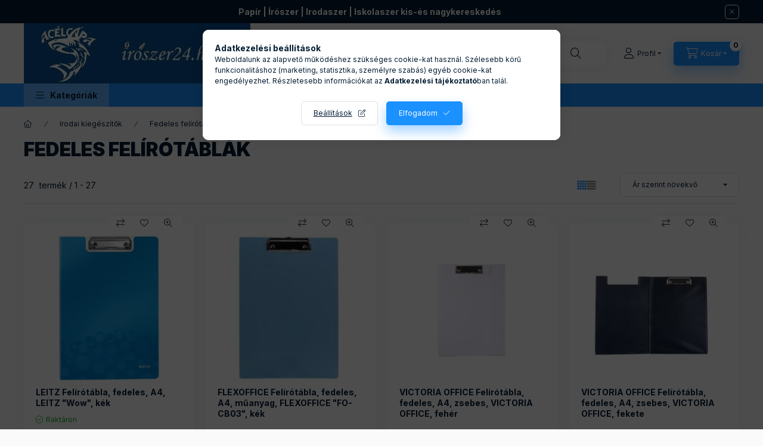

--- FILE ---
content_type: text/html; charset=UTF-8
request_url: https://www.iroszer24.hu/spl/447382/Fedeles-felirotablak
body_size: 41908
content:
<!DOCTYPE html>
<html lang="hu" class="js-ajax-filter-box-checking-force js-ajax-product-list-checking">
    <head>
        <meta charset="utf-8">
<meta name="description" content="Fedeles felírótáblák, Irodai kiegészítők, Keressen több tízezer író- és irodaszer között">
<meta name="robots" content="index, follow">
<meta http-equiv="X-UA-Compatible" content="IE=Edge">
<meta property="og:site_name" content="Írószer 24 webáruház" />
<meta property="og:title" content="Fedeles felírótáblák - Irodai kiegészítők - Írószer 24 - Pap">
<meta property="og:description" content="Fedeles felírótáblák, Irodai kiegészítők, Keressen több tízezer író- és irodaszer között">
<meta property="og:type" content="website">
<meta property="og:url" content="https://www.iroszer24.hu/spl/447382/Fedeles-felirotablak">
<meta name="facebook-domain-verification" content="47yornq8cxzcuquebsgidmk8argb1g">
<meta name="google-site-verification" content="LymYLXoIttr_yUixNiKePAFWv70AaOdLk-wQXKWNzQQ">
<meta name="mobile-web-app-capable" content="yes">
<meta name="apple-mobile-web-app-capable" content="yes">
<meta name="MobileOptimized" content="320">
<meta name="HandheldFriendly" content="true">

<title>Fedeles felírótáblák - Irodai kiegészítők - Írószer 24 - Pap</title>


<script>
var service_type="shop";
var shop_url_main="https://www.iroszer24.hu";
var actual_lang="hu";
var money_len="0";
var money_thousend=" ";
var money_dec=",";
var shop_id=39308;
var unas_design_url="https:"+"/"+"/"+"www.iroszer24.hu"+"/"+"!common_design"+"/"+"base"+"/"+"002402"+"/";
var unas_design_code='002402';
var unas_base_design_code='2400';
var unas_design_ver=4;
var unas_design_subver=3;
var unas_shop_url='https://www.iroszer24.hu';
var responsive="yes";
var price_nullcut_disable=1;
var config_plus=new Array();
config_plus['product_tooltip']=1;
config_plus['cart_fly_id']="cart-box__fly-to-desktop";
config_plus['cart_redirect']=1;
config_plus['cart_refresh_force']="1";
config_plus['money_type']='Ft';
config_plus['money_type_display']='Ft';
config_plus['accessible_design']=true;
var lang_text=new Array();

var UNAS = UNAS || {};
UNAS.shop={"base_url":'https://www.iroszer24.hu',"domain":'www.iroszer24.hu',"username":'iroszer24.unas.hu',"id":39308,"lang":'hu',"currency_type":'Ft',"currency_code":'HUF',"currency_rate":'1',"currency_length":0,"base_currency_length":0,"canonical_url":'https://www.iroszer24.hu/spl/447382/Fedeles-felirotablak'};
UNAS.design={"code":'002402',"page":'product_list'};
UNAS.api_auth="c426fe29d3cbdd870be6b1b0c4336762";
UNAS.customer={"email":'',"id":0,"group_id":0,"without_registration":0};
UNAS.shop["category_id"]="447382";
UNAS.shop["only_private_customer_can_purchase"] = false;
 

UNAS.text = {
    "button_overlay_close": `Bezár`,
    "popup_window": `Felugró ablak`,
    "list": `lista`,
    "updating_in_progress": `frissítés folyamatban`,
    "updated": `frissítve`,
    "is_opened": `megnyitva`,
    "is_closed": `bezárva`,
    "deleted": `törölve`,
    "consent_granted": `hozzájárulás megadva`,
    "consent_rejected": `hozzájárulás elutasítva`,
    "field_is_incorrect": `mező hibás`,
    "error_title": `Hiba!`,
    "product_variants": `termék változatok`,
    "product_added_to_cart": `A termék a kosárba került`,
    "product_added_to_cart_with_qty_problem": `A termékből csak [qty_added_to_cart] [qty_unit] került kosárba`,
    "product_removed_from_cart": `A termék törölve a kosárból`,
    "reg_title_name": `Név`,
    "reg_title_company_name": `Cégnév`,
    "number_of_items_in_cart": `Kosárban lévő tételek száma`,
    "cart_is_empty": `A kosár üres`,
    "cart_updated": `A kosár frissült`
};


UNAS.text["delete_from_compare"]= `Törlés összehasonlításból`;
UNAS.text["comparison"]= `Összehasonlítás`;

UNAS.text["delete_from_favourites"]= `Törlés a kedvencek közül`;
UNAS.text["add_to_favourites"]= `Kedvencekhez`;






window.lazySizesConfig=window.lazySizesConfig || {};
window.lazySizesConfig.loadMode=1;
window.lazySizesConfig.loadHidden=false;

window.dataLayer = window.dataLayer || [];
function gtag(){dataLayer.push(arguments)};
gtag('js', new Date());
</script>

<script src="https://www.iroszer24.hu/!common_packages/jquery/jquery-3.2.1.js?mod_time=1682493230"></script>
<script src="https://www.iroszer24.hu/!common_packages/jquery/plugins/migrate/migrate.js?mod_time=1682493230"></script>
<script src="https://www.iroszer24.hu/!common_packages/jquery/plugins/tippy/popper-2.4.4.min.js?mod_time=1682493230"></script>
<script src="https://www.iroszer24.hu/!common_packages/jquery/plugins/tippy/tippy-bundle.umd.min.js?mod_time=1682493230"></script>
<script src="https://www.iroszer24.hu/!common_packages/jquery/plugins/tools/overlay/overlay.js?mod_time=1753784913"></script>
<script src="https://www.iroszer24.hu/!common_packages/jquery/plugins/tools/toolbox/toolbox.expose.js?mod_time=1724322379"></script>
<script src="https://www.iroszer24.hu/!common_packages/jquery/plugins/lazysizes/lazysizes.min.js?mod_time=1682493230"></script>
<script src="https://www.iroszer24.hu/!common_packages/jquery/plugins/lazysizes/plugins/bgset/ls.bgset.min.js?mod_time=1752825097"></script>
<script src="https://www.iroszer24.hu/!common_packages/jquery/own/shop_common/exploded/common.js?mod_time=1764831094"></script>
<script src="https://www.iroszer24.hu/!common_packages/jquery/own/shop_common/exploded/common_overlay.js?mod_time=1754986322"></script>
<script src="https://www.iroszer24.hu/!common_packages/jquery/own/shop_common/exploded/common_shop_popup.js?mod_time=1754991412"></script>
<script src="https://www.iroszer24.hu/!common_packages/jquery/own/shop_common/exploded/function_accessibility_focus.js?mod_time=1754986322"></script>
<script src="https://www.iroszer24.hu/!common_packages/jquery/own/shop_common/exploded/page_product_list.js?mod_time=1725525511"></script>
<script src="https://www.iroszer24.hu/!common_packages/jquery/own/shop_common/exploded/function_favourites.js?mod_time=1725525511"></script>
<script src="https://www.iroszer24.hu/!common_packages/jquery/own/shop_common/exploded/function_compare.js?mod_time=1751452520"></script>
<script src="https://www.iroszer24.hu/!common_packages/jquery/own/shop_common/exploded/function_product_print.js?mod_time=1725525511"></script>
<script src="https://www.iroszer24.hu/!common_packages/jquery/own/shop_common/exploded/function_param_filter.js?mod_time=1764233415"></script>
<script src="https://www.iroszer24.hu/!common_packages/jquery/own/shop_common/exploded/function_infinite_scroll.js?mod_time=1758625001"></script>
<script src="https://www.iroszer24.hu/!common_packages/jquery/own/shop_common/exploded/function_search_smart_placeholder.js?mod_time=1751452520"></script>
<script src="https://www.iroszer24.hu/!common_packages/jquery/own/shop_common/exploded/function_accessibility_status.js?mod_time=1764233415"></script>
<script src="https://www.iroszer24.hu/!common_packages/jquery/plugins/hoverintent/hoverintent.js?mod_time=1682493230"></script>
<script src="https://www.iroszer24.hu/!common_packages/jquery/own/shop_tooltip/shop_tooltip.js?mod_time=1753441723"></script>
<script src="https://www.iroszer24.hu/!common_packages/jquery/plugins/waypoints/waypoints-4.0.0.js?mod_time=1682493230"></script>
<script src="https://www.iroszer24.hu/!common_design/base/002400/main.js?mod_time=1764233415"></script>
<script src="https://www.iroszer24.hu/!common_packages/jquery/plugins/flickity/v3/flickity.pkgd.min.js?mod_time=1753784913"></script>
<script src="https://www.iroszer24.hu/!common_packages/jquery/plugins/toastr/toastr.min.js?mod_time=1682493230"></script>

<link href="https://www.iroszer24.hu/temp/shop_39308_4a2395fb7e163fda20427110b03a4354.css?mod_time=1768734286" rel="stylesheet" type="text/css">

<link href="https://www.iroszer24.hu/spl/447382/Fedeles-felirotablak" rel="canonical">
<link href="https://www.iroszer24.hu/shop_ordered/39308/design_pic/favicon.ico" rel="shortcut icon">
<script>
        var google_consent=1;
    
        gtag('consent', 'default', {
           'ad_storage': 'denied',
           'ad_user_data': 'denied',
           'ad_personalization': 'denied',
           'analytics_storage': 'denied',
           'functionality_storage': 'denied',
           'personalization_storage': 'denied',
           'security_storage': 'granted'
        });

    
        gtag('consent', 'update', {
           'ad_storage': 'denied',
           'ad_user_data': 'denied',
           'ad_personalization': 'denied',
           'analytics_storage': 'denied',
           'functionality_storage': 'denied',
           'personalization_storage': 'denied',
           'security_storage': 'granted'
        });

        </script>
    <script async src="https://www.googletagmanager.com/gtag/js?id=UA-83349630-1"></script>    <script>
    gtag('config', 'UA-83349630-1');

        </script>
        <script>
    var google_analytics=1;

            gtag('event', 'view_item_list', {
              "currency": "HUF",
              "items": [
                                        {
                          "item_id": "106707Rob",
                          "item_name": "  LEITZ Felírótábla, fedeles, A4, LEITZ &quot;Wow&quot;, kék",
                                                    "item_category": "Irodai kiegészítők/Fedeles felírótáblák",                          "price": '3420',
                          "list_position": 1,
                          "list_name": 'Irodai kiegészítők/Fedeles felírótáblák'
                      }
                    ,                      {
                          "item_id": "FOCB03K",
                          "item_name": "  FLEXOFFICE Felírótábla, fedeles, A4, műanyag, FLEXOFFICE &quot;FO-CB03&quot;, kék",
                                                    "item_category": "Irodai kiegészítők/Fedeles felírótáblák",                          "price": '1106',
                          "list_position": 2,
                          "list_name": 'Irodai kiegészítők/Fedeles felírótáblák'
                      }
                    ,                      {
                          "item_id": "IIVFF01",
                          "item_name": "  VICTORIA OFFICE Felírótábla, fedeles, A4, zsebes, VICTORIA OFFICE, fehér",
                                                    "item_category": "Irodai kiegészítők/Fedeles felírótáblák",                          "price": '1373',
                          "list_position": 3,
                          "list_name": 'Irodai kiegészítők/Fedeles felírótáblák'
                      }
                    ,                      {
                          "item_id": "IIVFF02",
                          "item_name": "  VICTORIA OFFICE Felírótábla, fedeles, A4, zsebes, VICTORIA OFFICE, fekete",
                                                    "item_category": "Irodai kiegészítők/Fedeles felírótáblák",                          "price": '1373',
                          "list_position": 4,
                          "list_name": 'Irodai kiegészítők/Fedeles felírótáblák'
                      }
                    ,                      {
                          "item_id": "IIVFF03",
                          "item_name": "  VICTORIA OFFICE Felírótábla, fedeles, A4, zsebes, VICTORIA OFFICE, kék",
                                                    "item_category": "Irodai kiegészítők/Fedeles felírótáblák",                          "price": '1373',
                          "list_position": 5,
                          "list_name": 'Irodai kiegészítők/Fedeles felírótáblák'
                      }
                    ,                      {
                          "item_id": "IIVFF04",
                          "item_name": "  VICTORIA OFFICE Felírótábla, fedeles, A4, zsebes, VICTORIA OFFICE, piros",
                                                    "item_category": "Irodai kiegészítők/Fedeles felírótáblák",                          "price": '1373',
                          "list_position": 6,
                          "list_name": 'Irodai kiegészítők/Fedeles felírótáblák'
                      }
                    ,                      {
                          "item_id": "D270500101",
                          "item_name": "DONAU Felírótábla, fedeles, A4, zsebes, DONAU, fekete",
                                                    "item_category": "Irodai kiegészítők/Fedeles felírótáblák",                          "price": '1422',
                          "list_position": 7,
                          "list_name": 'Irodai kiegészítők/Fedeles felírótáblák'
                      }
                    ,                      {
                          "item_id": "D270500110",
                          "item_name": "DONAU Felírótábla, fedeles, A4, zsebes, DONAU, kék",
                                                    "item_category": "Irodai kiegészítők/Fedeles felírótáblák",                          "price": '1422',
                          "list_position": 8,
                          "list_name": 'Irodai kiegészítők/Fedeles felírótáblák'
                      }
                    ,                      {
                          "item_id": "D270500118",
                          "item_name": "  DONAU Felírótábla, fedeles, A4, zsebes, DONAU, sötétkék",
                                                    "item_category": "Irodai kiegészítők/Fedeles felírótáblák",                          "price": '1422',
                          "list_position": 9,
                          "list_name": 'Irodai kiegészítők/Fedeles felírótáblák'
                      }
                    ,                      {
                          "item_id": "INP3140301",
                          "item_name": "  PANTA PLAST Felírótábla, fedeles, A4, sarokzsebbel, PANTA PLAST, fekete",
                                                    "item_category": "Irodai kiegészítők/Fedeles felírótáblák",                          "price": '1653',
                          "list_position": 10,
                          "list_name": 'Irodai kiegészítők/Fedeles felírótáblák'
                      }
                    ,                      {
                          "item_id": "INP3140303",
                          "item_name": "  PANTA PLAST Felírótábla, fedeles, A4, sarokzsebbel, PANTA PLAST, kék",
                                                    "item_category": "Irodai kiegészítők/Fedeles felírótáblák",                          "price": '1653',
                          "list_position": 11,
                          "list_name": 'Irodai kiegészítők/Fedeles felírótáblák'
                      }
                    ,                      {
                          "item_id": "INP3140305",
                          "item_name": "  PANTA PLAST Felírótábla, fedeles, A4, sarokzsebbel, PANTA PLAST, piros",
                                                    "item_category": "Irodai kiegészítők/Fedeles felírótáblák",                          "price": '1653',
                          "list_position": 12,
                          "list_name": 'Irodai kiegészítők/Fedeles felírótáblák'
                      }
                    ,                      {
                          "item_id": "INP3140302",
                          "item_name": "  PANTA PLAST Felírótábla, fedeles, A4, sarokzsebbel, PANTA PLAST, sötétkék",
                                                    "item_category": "Irodai kiegészítők/Fedeles felírótáblák",                          "price": '1653',
                          "list_position": 13,
                          "list_name": 'Irodai kiegészítők/Fedeles felírótáblák'
                      }
                    ,                      {
                          "item_id": "INP3140304",
                          "item_name": "  PANTA PLAST Felírótábla, fedeles, A4, sarokzsebbel, PANTA PLAST, sötétzöld",
                                                    "item_category": "Irodai kiegészítők/Fedeles felírótáblák",                          "price": '1653',
                          "list_position": 14,
                          "list_name": 'Irodai kiegészítők/Fedeles felírótáblák'
                      }
                    ,                      {
                          "item_id": "E56047",
                          "item_name": "ESSELTE Felírótábla, fedeles, A4, ESSELTE, fekete",
                                                    "item_category": "Irodai kiegészítők/Fedeles felírótáblák",                          "price": '3492',
                          "list_position": 15,
                          "list_name": 'Irodai kiegészítők/Fedeles felírótáblák'
                      }
                    ,                      {
                          "item_id": "E56045",
                          "item_name": "ESSELTE Felírótábla, fedeles, A4, ESSELTE, kék",
                                                    "item_category": "Irodai kiegészítők/Fedeles felírótáblák",                          "price": '3492',
                          "list_position": 16,
                          "list_name": 'Irodai kiegészítők/Fedeles felírótáblák'
                      }
                    ,                      {
                          "item_id": "E56043",
                          "item_name": "ESSELTE Felírótábla, fedeles, A4, ESSELTE, piros",
                                                    "item_category": "Irodai kiegészítők/Fedeles felírótáblák",                          "price": '3501',
                          "list_position": 17,
                          "list_name": 'Irodai kiegészítők/Fedeles felírótáblák'
                      }
                    ,                      {
                          "item_id": "E41990016",
                          "item_name": "  LEITZ Felírótábla, fedeles, A4, LEITZ &quot;Wow&quot;, sárga",
                                                    "item_category": "Irodai kiegészítők/Fedeles felírótáblák",                          "price": '4456',
                          "list_position": 18,
                          "list_name": 'Irodai kiegészítők/Fedeles felírótáblák'
                      }
                    ,                      {
                          "item_id": "IV050205",
                          "item_name": "VIQUEL Felírótábla, fedeles, A4, VIQUEL, fekete",
                                                    "item_category": "Irodai kiegészítők/Fedeles felírótáblák",                          "price": '4948',
                          "list_position": 19,
                          "list_name": 'Irodai kiegészítők/Fedeles felírótáblák'
                      }
                    ,                      {
                          "item_id": "E41990001",
                          "item_name": "  LEITZ Felírótábla, fedeles, A4, LEITZ &quot;Wow&quot;, fehér",
                                                    "item_category": "Irodai kiegészítők/Fedeles felírótáblák",                          "price": '5713',
                          "list_position": 20,
                          "list_name": 'Irodai kiegészítők/Fedeles felírótáblák'
                      }
                    ,                      {
                          "item_id": "E41990095",
                          "item_name": "  LEITZ Felírótábla, fedeles, A4, LEITZ &quot;Wow&quot;, fekete",
                                                    "item_category": "Irodai kiegészítők/Fedeles felírótáblák",                          "price": '5713',
                          "list_position": 21,
                          "list_name": 'Irodai kiegészítők/Fedeles felírótáblák'
                      }
                    ,                      {
                          "item_id": "E41990051",
                          "item_name": "  LEITZ Felírótábla, fedeles, A4, LEITZ &quot;Wow&quot;, jégkék",
                                                    "item_category": "Irodai kiegészítők/Fedeles felírótáblák",                          "price": '5713',
                          "list_position": 22,
                          "list_name": 'Irodai kiegészítők/Fedeles felírótáblák'
                      }
                    ,                      {
                          "item_id": "E41990036",
                          "item_name": "  LEITZ Felírótábla, fedeles, A4, LEITZ &quot;Wow&quot;, kék",
                                                    "item_category": "Irodai kiegészítők/Fedeles felírótáblák",                          "price": '5713',
                          "list_position": 23,
                          "list_name": 'Irodai kiegészítők/Fedeles felírótáblák'
                      }
                    ,                      {
                          "item_id": "E41990023",
                          "item_name": "  LEITZ Felírótábla, fedeles, A4, LEITZ &quot;Wow&quot;, rózsaszín",
                                                    "item_category": "Irodai kiegészítők/Fedeles felírótáblák",                          "price": '5713',
                          "list_position": 24,
                          "list_name": 'Irodai kiegészítők/Fedeles felírótáblák'
                      }
                    ,                      {
                          "item_id": "E41990054",
                          "item_name": "  LEITZ Felírótábla, fedeles, A4, LEITZ &quot;Wow&quot;, zöld",
                                                    "item_category": "Irodai kiegészítők/Fedeles felírótáblák",                          "price": '5713',
                          "list_position": 25,
                          "list_name": 'Irodai kiegészítők/Fedeles felírótáblák'
                      }
                    ,                      {
                          "item_id": "JM2349090",
                          "item_name": "  MAUL Felírótábla, A4, műanyag, tárolórekesszel, MAUL, fekete",
                                                    "item_category": "Irodai kiegészítők/Fedeles felírótáblák",                          "price": '6411',
                          "list_position": 26,
                          "list_name": 'Irodai kiegészítők/Fedeles felírótáblák'
                      }
                    ,                      {
                          "item_id": "IR1641",
                          "item_name": "  RAPESCO Felírótábla, antibakteriális, A4, RAPESCO &quot;Germ-Savvy®&quot;, fekete",
                                                    "item_category": "Irodai kiegészítők/Fedeles felírótáblák",                          "price": '2395',
                          "list_position": 27,
                          "list_name": 'Irodai kiegészítők/Fedeles felírótáblák'
                      }
                                  ],
              'non_interaction': true
        });
           </script>
           <script>
        gtag('config', 'AW-878633920',{'allow_enhanced_conversions':true});
                </script>
                <script>
                       gtag('config', 'AW-714742934');
                </script>
                <script>
            gtag('config', 'AW-17511518557');
        </script>
            <script>
        var google_ads=1;

                gtag('event','remarketing', {
            'ecomm_pagetype': 'category',
            'ecomm_prodid': ["106707Rob","FOCB03K","IIVFF01","IIVFF02","IIVFF03","IIVFF04","D270500101","D270500110","D270500118","INP3140301","INP3140303","INP3140305","INP3140302","INP3140304","E56047","E56045","E56043","E41990016","IV050205","E41990001","E41990095","E41990051","E41990036","E41990023","E41990054","JM2349090","IR1641"]        });
            </script>
    
    <script>
    var facebook_pixel=1;
    /* <![CDATA[ */
        !function(f,b,e,v,n,t,s){if(f.fbq)return;n=f.fbq=function(){n.callMethod?
            n.callMethod.apply(n,arguments):n.queue.push(arguments)};if(!f._fbq)f._fbq=n;
            n.push=n;n.loaded=!0;n.version='2.0';n.queue=[];t=b.createElement(e);t.async=!0;
            t.src=v;s=b.getElementsByTagName(e)[0];s.parentNode.insertBefore(t,s)}(window,
                document,'script','//connect.facebook.net/en_US/fbevents.js');

        fbq('init', '1089590855774692');
                fbq('track', 'PageView', {}, {eventID:'PageView.aW0gvA5ORLodz00BbaeEwQAANIc'});
        
        $(document).ready(function() {
            $(document).on("addToCart", function(event, product_array){
                facebook_event('AddToCart',{
					content_name: product_array.name,
					content_category: product_array.category,
					content_ids: [product_array.sku],
					contents: [{'id': product_array.sku, 'quantity': product_array.qty}],
					content_type: 'product',
					value: product_array.price,
					currency: 'HUF'
				}, {eventID:'AddToCart.' + product_array.event_id});
            });

            $(document).on("addToFavourites", function(event, product_array){
                facebook_event('AddToWishlist', {
                    content_ids: [product_array.sku],
                    content_type: 'product'
                }, {eventID:'AddToFavourites.' + product_array.event_id});
            });
        });

    /* ]]> */
    </script>

        <meta content="width=device-width, initial-scale=1.0" name="viewport" />
        <link rel="preconnect" href="https://fonts.gstatic.com">
        <link rel="preload" href="https://fonts.googleapis.com/css2?family=Inter:wght@400;700;900&display=swap" as="style" />
        <link rel="stylesheet" href="https://fonts.googleapis.com/css2?family=Inter:wght@400;700;900&display=swap" media="print" onload="this.media='all'">
        <noscript>
            <link rel="stylesheet" href="https://fonts.googleapis.com/css2?family=Inter:wght@400;700;900&display=swap" />
        </noscript>
        <link rel="preload" href="https://www.iroszer24.hu/!common_design/own/fonts/2400/customicons/custom-icons.css" as="style">
        <link rel="stylesheet" href="https://www.iroszer24.hu/!common_design/own/fonts/2400/customicons/custom-icons.css" media="print" onload="this.media='all'">
        <noscript>
            <link rel="stylesheet" href="https://www.iroszer24.hu/!common_design/own/fonts/2400/customicons/custom-icons.css" />
        </noscript>
        
        
        
        
        

        
        
        
                
        
        
        
        
        
        
        
        
        
                
        
    </head>


                
                
    
    
    
    
    
    
    
    
    
    
                     
    
    
    
    
    <body class='design_ver4 design_subver1 design_subver2 design_subver3' id="ud_shop_art">
    
    <div id="image_to_cart" style="display:none; position:absolute; z-index:100000;"></div>
<div class="overlay_common overlay_warning" id="overlay_cart_add"></div>
<script>$(document).ready(function(){ overlay_init("cart_add",{"onBeforeLoad":false}); });</script>
<div class="overlay_common overlay_dialog" id="overlay_save_filter"></div>
<script>$(document).ready(function(){ overlay_init("save_filter",{"closeOnEsc":true,"closeOnClick":true}); });</script>
<div id="overlay_login_outer"></div>	
	<script>
	$(document).ready(function(){
	    var login_redir_init="";

		$("#overlay_login_outer").overlay({
			onBeforeLoad: function() {
                var login_redir_temp=login_redir_init;
                if (login_redir_act!="") {
                    login_redir_temp=login_redir_act;
                    login_redir_act="";
                }

									$.ajax({
						type: "GET",
						async: true,
						url: "https://www.iroszer24.hu/shop_ajax/ajax_popup_login.php",
						data: {
							shop_id:"39308",
							lang_master:"hu",
                            login_redir:login_redir_temp,
							explicit:"ok",
							get_ajax:"1"
						},
						success: function(data){
							$("#overlay_login_outer").html(data);
							if (unas_design_ver >= 5) $("#overlay_login_outer").modal('show');
							$('#overlay_login1 input[name=shop_pass_login]').keypress(function(e) {
								var code = e.keyCode ? e.keyCode : e.which;
								if(code.toString() == 13) {		
									document.form_login_overlay.submit();		
								}	
							});	
						}
					});
								},
			top: 50,
			mask: {
	color: "#000000",
	loadSpeed: 200,
	maskId: "exposeMaskOverlay",
	opacity: 0.7
},
			closeOnClick: (config_plus['overlay_close_on_click_forced'] === 1),
			onClose: function(event, overlayIndex) {
				$("#login_redir").val("");
			},
			load: false
		});
		
			});
	function overlay_login() {
		$(document).ready(function(){
			$("#overlay_login_outer").overlay().load();
		});
	}
	function overlay_login_remind() {
        if (unas_design_ver >= 5) {
            $("#overlay_remind").overlay().load();
        } else {
            $(document).ready(function () {
                $("#overlay_login_outer").overlay().close();
                setTimeout('$("#overlay_remind").overlay().load();', 250);
            });
        }
	}

    var login_redir_act="";
    function overlay_login_redir(redir) {
        login_redir_act=redir;
        $("#overlay_login_outer").overlay().load();
    }
	</script>  
	<div class="overlay_common overlay_info" id="overlay_remind"></div>
<script>$(document).ready(function(){ overlay_init("remind",[]); });</script>

	<script>
    	function overlay_login_error_remind() {
		$(document).ready(function(){
			load_login=0;
			$("#overlay_error").overlay().close();
			setTimeout('$("#overlay_remind").overlay().load();', 250);	
		});
	}
	</script>  
	<div class="overlay_common overlay_info" id="overlay_newsletter"></div>
<script>$(document).ready(function(){ overlay_init("newsletter",[]); });</script>

<script>
function overlay_newsletter() {
    $(document).ready(function(){
        $("#overlay_newsletter").overlay().load();
    });
}
</script>
<div class="overlay_common overlay_error" id="overlay_script"></div>
<script>$(document).ready(function(){ overlay_init("script",[]); });</script>
    <script>
    $(document).ready(function() {
        $.ajax({
            type: "GET",
            url: "https://www.iroszer24.hu/shop_ajax/ajax_stat.php",
            data: {master_shop_id:"39308",get_ajax:"1"}
        });
    });
    </script>
    

    
    <div id="container" class="page_shop_art_447382 readmore-v2
 filter-not-exists filter-box-in-dropdown nav-position-bottom header-will-fixed fixed-cart-on-artdet">
                        <div class="js-element nanobar js-nanobar" data-element-name="header_text_section_1" role="region" aria-label="nanobar">
        <div class="container">
            <div class="header_text_section_1 nanobar__inner">
                                    <p><strong>Papír | Írószer | Irodaszer | Iskolaszer kis-és nagykereskedés</strong></p>
                                <button type="button" class="btn btn-close nanobar__btn-close" onclick="closeNanobar(this,'header_text_section_1_hide','session','--nanobar-height');" aria-label="Bezár" title="Bezár"></button>
            </div>
        </div>
    </div>
    <script>
        window.addEventListener("DOMContentLoaded", function() {
            root.style.setProperty('--nanobar-height', getHeight($(".js-nanobar")) + "px");
        });
    </script>
    
                        <header class="header header--mobile py-3 px-4 d-flex justify-content-center d-sm-none position-relative has-tel">
                <div id="header_logo_img2" class="js-element header_logo logo" data-element-name="header_logo">
        <div class="header_logo-img-container">
            <div class="header_logo-img-wrapper">
                                                <a class="has-img" href="https://www.iroszer24.hu/">                    <picture>
                                                <source srcset="https://www.iroszer24.hu/!common_design/custom/iroszer24.unas.hu/element/layout_hu_header_logo-400x120_4_default.webp?time=1751205158 1x" />
                        <img                              width="380" height="101"
                                                          src="https://www.iroszer24.hu/!common_design/custom/iroszer24.unas.hu/element/layout_hu_header_logo-400x120_4_default.webp?time=1751205158"                             
                             alt="Írószer 24 webáruház                        "/>
                    </picture>
                    </a>                                        </div>
        </div>
    </div>

                        <div class="js-element header_text_section_2 d-sm-none" data-element-name="header_text_section_2">
            <div class="header_text_section_2-slide slide-1"><p>Kérdése van? <a href='tel:+36203630090'>+3620/363-0090</a></p></div>
    </div>

        
        </header>
        <header id="header--desktop" class="header header--desktop d-none d-sm-block js-header js-header-fixed">
            <div class="header-inner js-header-inner">
                <div class="header__top">
                    <div class="container">
                        <div class="header__top-inner">
                            <div class="row no-gutters gutters-md-10 justify-content-center align-items-center">
                                <div class="header__top-left col col-xl-auto">
                                    <div class="header__left-inner d-flex align-items-center">
                                                                                <div class="nav-link--products-placeholder-on-fixed-header burger btn">
                                            <span class="burger__lines">
                                                <span class="burger__line"></span>
                                                <span class="burger__line"></span>
                                                <span class="burger__line"></span>
                                            </span>
                                            <span class="burger__text dropdown__btn-text">
                                                Kategóriák
                                            </span>
                                        </div>
                                        <button type="button" class="hamburger-box__dropdown-btn burger btn dropdown__btn d-lg-none" id="hamburger-box__dropdown-btn2"
                                                aria-label="Kategóriák" aria-haspopup="dialog" aria-expanded="false" aria-controls="hamburger-box__dropdown"
                                                data-btn-for="#hamburger-box__dropdown"
                                        >
                                            <span class="burger__lines">
                                              <span class="burger__line"></span>
                                              <span class="burger__line"></span>
                                              <span class="burger__line"></span>
                                            </span>
                                            <span class="burger__text dropdown__btn-text">
                                              Kategóriák
                                            </span>
                                        </button>
                                                                                    <div id="header_logo_img" class="js-element header_logo logo" data-element-name="header_logo">
        <div class="header_logo-img-container">
            <div class="header_logo-img-wrapper">
                                                <a class="has-img" href="https://www.iroszer24.hu/">                    <picture>
                                                <source srcset="https://www.iroszer24.hu/!common_design/custom/iroszer24.unas.hu/element/layout_hu_header_logo-400x120_4_default.webp?time=1751205158 1x" />
                        <img                              width="380" height="101"
                                                          src="https://www.iroszer24.hu/!common_design/custom/iroszer24.unas.hu/element/layout_hu_header_logo-400x120_4_default.webp?time=1751205158"                             
                             alt="Írószer 24 webáruház                        "/>
                    </picture>
                    </a>                                        </div>
        </div>
    </div>

                                        <div class="js-element header_text_section_2" data-element-name="header_text_section_2">
            <div class="header_text_section_2-slide slide-1"><p>Kérdése van? <a href='tel:+36203630090'>+3620/363-0090</a></p></div>
    </div>

                                    </div>
                                </div>
                                <div class="header__top-right col-auto col-xl d-flex justify-content-end align-items-center">
                                    <button class="search-box__dropdown-btn btn dropdown__btn d-xl-none" id="#search-box__dropdown-btn2"
                                            aria-label="Keresés" aria-haspopup="dialog" aria-expanded="false" aria-controls="search-box__dropdown2"
                                            type="button" data-btn-for="#search-box__dropdown2"
                                    >
                                        <span class="search-box__dropdown-btn-icon dropdown__btn-icon icon--search"></span>
                                        <span class="search-box__text dropdown__btn-text">Keresés</span>
                                    </button>
                                    <div class="search-box__dropdown dropdown__content dropdown__content-till-lg" id="search-box__dropdown2" data-content-for="#search-box__dropdown-btn2" data-content-direction="full">
                                        <span class="dropdown__caret"></span>
                                        <button class="dropdown__btn-close search-box__dropdown__btn-close btn btn-close" type="button" aria-label="Bezár"></button>
                                        <div class="dropdown__content-inner search-box__inner position-relative js-search browser-is-chrome search-smart-enabled"
     id="box_search_content2">
    <form name="form_include_search2" id="form_include_search2" action="https://www.iroszer24.hu/shop_search.php" method="get">
    <div class="search-box__form-inner d-flex flex-column">
        <div class="form-group box-search-group mb-0 js-search-smart-insert-after-here">
            <input data-stay-visible-breakpoint="1280" id="box_search_input2" class="search-box__input ac_input js-search-input form-control"
                   name="search" pattern=".{3,100}" aria-label="A lista hosszú? A keresőnk gyorsabb." title="Hosszabb kereső kifejezést írjon be!"
                   placeholder="A lista hosszú? A keresőnk gyorsabb." type="search" maxlength="100" autocomplete="off" required                   role="combobox" aria-autocomplete="list" aria-expanded="false"
                                      aria-controls="search-smart-suggestions search-smart-actual-query search-smart-categories search-smart-contents search-smart-products"
                               >
            <div class="search-box__search-btn-outer input-group-append" title="Keresés">
                <button class="btn search-box__search-btn" aria-label="Keresés">
                    <span class="search-box__search-btn-icon icon--search"></span>
                </button>
            </div>
            <div class="search__loading">
                <div class="loading-spinner--small"></div>
            </div>
        </div>
        <div class="ac_results2">
            <span class="ac_result__caret"></span>
        </div>
    </div>
    </form>
</div>

                                    </div>
                                                                                <button class="profile__dropdown-btn js-profile-btn btn dropdown__btn" id="profile__dropdown-btn2" type="button"
            data-orders="https://www.iroszer24.hu/shop_order_track.php" data-btn-for="#profile__dropdown"
            aria-label="Profil" aria-haspopup="dialog" aria-expanded="false" aria-controls="profile__dropdown"
    >
        <span class="profile__dropdown-btn-icon dropdown__btn-icon icon--user"></span>
        <span class="profile__text dropdown__btn-text">Profil</span>
            </button>
    
    
                                    <button id="cart-box__fly-to-desktop" class="cart-box__dropdown-btn btn dropdown__btn js-cart-box-loaded-by-ajax"
                                            aria-label="Kosár megtekintése" aria-describedby="box_cart_content" aria-haspopup="dialog" aria-expanded="false" aria-controls="cart-box__dropdown"
                                            type="button" data-btn-for="#cart-box__dropdown"                                    >
                                        <span class="cart-box__dropdown-btn-icon dropdown__btn-icon icon--cart"></span>
                                        <span class="cart-box__text dropdown__btn-text">Kosár</span>
                                        <span class="bubble cart-box__bubble">-</span>
                                    </button>
                                </div>
                            </div>
                        </div>
                    </div>
                </div>
                                <div class="header__bottom">
                    <div class="container">
                        <nav class="navbar d-none d-lg-flex navbar-expand navbar-light align-items-stretch">
                                                        <ul id="nav--cat" class="nav nav--cat js-navbar-nav">
                                <li class="nav-item dropdown nav--main nav-item--products">
                                    <a class="nav-link nav-link--products burger d-lg-flex" href="#" onclick="event.preventDefault();" role="button" data-text="Kategóriák" data-toggle="dropdown"
                                       aria-label="Kategóriák" aria-haspopup="dialog" aria-controls="dropdown-cat"
                                        aria-expanded="false"                                    >
                                        <span class="burger__lines">
                                            <span class="burger__line"></span>
                                            <span class="burger__line"></span>
                                            <span class="burger__line"></span>
                                        </span>
                                        <span class="burger__text dropdown__btn-text">
                                            Kategóriák
                                        </span>
                                    </a>
                                    <div id="dropdown-cat" class="dropdown-menu d-none d-block clearfix dropdown--cat with-auto-breaking-megasubmenu dropdown--level-0">
                                                    <ul class="nav-list--0" aria-label="Kategóriák">
            <li id="nav-item-new" class="nav-item spec-item js-nav-item-new">
                        <a class="nav-link"
               aria-label="Újdonságok kategória"
                href="https://www.iroszer24.hu/shop_artspec.php?artspec=2"            >
                                            <span class="nav-link__text">
                    Újdonságok                </span>
            </a>
                    </li>
            <li id="nav-item-akcio" class="nav-item spec-item js-nav-item-akcio">
                        <a class="nav-link"
               aria-label="Akciók kategória"
                href="https://www.iroszer24.hu/shop_artspec.php?artspec=1"            >
                                            <span class="nav-link__text">
                    Akciók                </span>
            </a>
                    </li>
            <li id="nav-item-925231" class="nav-item dropdown js-nav-item-925231">
                        <a class="nav-link"
               aria-label="Irodaszer kategória (9241 darab termék)"
                href="#" role="button" data-toggle="dropdown" aria-haspopup="true" aria-expanded="false" onclick="handleSub('925231','https://www.iroszer24.hu/shop_ajax/ajax_box_cat.php?get_ajax=1&type=layout&change_lang=hu&level=1&key=925231&box_var_name=shop_cat&box_var_layout_cache=1&box_var_expand_cache=yes&box_var_expand_cache_name=desktop&box_var_layout_level0=0&box_var_layout_level1=1&box_var_layout=2&box_var_ajax=1&box_var_section=content&box_var_highlight=yes&box_var_type=expand&box_var_div=no');return false;"            >
                                            <span class="nav-link__text">
                    Irodaszer&nbsp;<span class="nav-item__count round-bracket-around">9241</span>                </span>
            </a>
                        <div class="megasubmenu dropdown-menu">
                <div class="megasubmenu__sticky-content">
                    <div class="loading-spinner"></div>
                </div>
                            </div>
                    </li>
            <li id="nav-item-111410" class="nav-item dropdown js-nav-item-111410">
                        <a class="nav-link"
               aria-label="Írószerek kategória (8021 darab termék)"
                href="#" role="button" data-toggle="dropdown" aria-haspopup="true" aria-expanded="false" onclick="handleSub('111410','https://www.iroszer24.hu/shop_ajax/ajax_box_cat.php?get_ajax=1&type=layout&change_lang=hu&level=1&key=111410&box_var_name=shop_cat&box_var_layout_cache=1&box_var_expand_cache=yes&box_var_expand_cache_name=desktop&box_var_layout_level0=0&box_var_layout_level1=1&box_var_layout=2&box_var_ajax=1&box_var_section=content&box_var_highlight=yes&box_var_type=expand&box_var_div=no');return false;"            >
                                            <span class="nav-link__text">
                    Írószerek&nbsp;<span class="nav-item__count round-bracket-around">8021</span>                </span>
            </a>
                        <div class="megasubmenu dropdown-menu">
                <div class="megasubmenu__sticky-content">
                    <div class="loading-spinner"></div>
                </div>
                            </div>
                    </li>
            <li id="nav-item-559146" class="nav-item dropdown js-nav-item-559146">
                        <a class="nav-link"
               aria-label="Irodai papíráruk kategória (1392 darab termék)"
                href="#" role="button" data-toggle="dropdown" aria-haspopup="true" aria-expanded="false" onclick="handleSub('559146','https://www.iroszer24.hu/shop_ajax/ajax_box_cat.php?get_ajax=1&type=layout&change_lang=hu&level=1&key=559146&box_var_name=shop_cat&box_var_layout_cache=1&box_var_expand_cache=yes&box_var_expand_cache_name=desktop&box_var_layout_level0=0&box_var_layout_level1=1&box_var_layout=2&box_var_ajax=1&box_var_section=content&box_var_highlight=yes&box_var_type=expand&box_var_div=no');return false;"            >
                                            <span class="nav-link__text">
                    Irodai papíráruk&nbsp;<span class="nav-item__count round-bracket-around">1392</span>                </span>
            </a>
                        <div class="megasubmenu dropdown-menu">
                <div class="megasubmenu__sticky-content">
                    <div class="loading-spinner"></div>
                </div>
                            </div>
                    </li>
            <li id="nav-item-770301" class="nav-item dropdown js-nav-item-770301">
                        <a class="nav-link"
               aria-label="Konyhafelszerelések kategória (236 darab termék)"
                href="#" role="button" data-toggle="dropdown" aria-haspopup="true" aria-expanded="false" onclick="handleSub('770301','https://www.iroszer24.hu/shop_ajax/ajax_box_cat.php?get_ajax=1&type=layout&change_lang=hu&level=1&key=770301&box_var_name=shop_cat&box_var_layout_cache=1&box_var_expand_cache=yes&box_var_expand_cache_name=desktop&box_var_layout_level0=0&box_var_layout_level1=1&box_var_layout=2&box_var_ajax=1&box_var_section=content&box_var_highlight=yes&box_var_type=expand&box_var_div=no');return false;"            >
                                            <span class="nav-link__text">
                    Konyhafelszerelések&nbsp;<span class="nav-item__count round-bracket-around">236</span>                </span>
            </a>
                        <div class="megasubmenu dropdown-menu">
                <div class="megasubmenu__sticky-content">
                    <div class="loading-spinner"></div>
                </div>
                            </div>
                    </li>
            <li id="nav-item-945371" class="nav-item dropdown js-nav-item-945371">
                        <a class="nav-link"
               aria-label="Nyomtatási kellékek kategória (124 darab termék)"
                href="#" role="button" data-toggle="dropdown" aria-haspopup="true" aria-expanded="false" onclick="handleSub('945371','https://www.iroszer24.hu/shop_ajax/ajax_box_cat.php?get_ajax=1&type=layout&change_lang=hu&level=1&key=945371&box_var_name=shop_cat&box_var_layout_cache=1&box_var_expand_cache=yes&box_var_expand_cache_name=desktop&box_var_layout_level0=0&box_var_layout_level1=1&box_var_layout=2&box_var_ajax=1&box_var_section=content&box_var_highlight=yes&box_var_type=expand&box_var_div=no');return false;"            >
                                            <span class="nav-link__text">
                    Nyomtatási kellékek&nbsp;<span class="nav-item__count round-bracket-around">124</span>                </span>
            </a>
                        <div class="megasubmenu dropdown-menu">
                <div class="megasubmenu__sticky-content">
                    <div class="loading-spinner"></div>
                </div>
                            </div>
                    </li>
            <li id="nav-item-634997" class="nav-item dropdown js-nav-item-634997">
                        <a class="nav-link"
               aria-label="Ételek kategória (1016 darab termék)"
                href="#" role="button" data-toggle="dropdown" aria-haspopup="true" aria-expanded="false" onclick="handleSub('634997','https://www.iroszer24.hu/shop_ajax/ajax_box_cat.php?get_ajax=1&type=layout&change_lang=hu&level=1&key=634997&box_var_name=shop_cat&box_var_layout_cache=1&box_var_expand_cache=yes&box_var_expand_cache_name=desktop&box_var_layout_level0=0&box_var_layout_level1=1&box_var_layout=2&box_var_ajax=1&box_var_section=content&box_var_highlight=yes&box_var_type=expand&box_var_div=no');return false;"            >
                                            <span class="nav-link__text">
                    Ételek&nbsp;<span class="nav-item__count round-bracket-around">1016</span>                </span>
            </a>
                        <div class="megasubmenu dropdown-menu">
                <div class="megasubmenu__sticky-content">
                    <div class="loading-spinner"></div>
                </div>
                            </div>
                    </li>
            <li id="nav-item-140756" class="nav-item dropdown js-nav-item-140756">
                        <a class="nav-link"
               aria-label="Irodai kellékek kategória (475 darab termék)"
                href="#" role="button" data-toggle="dropdown" aria-haspopup="true" aria-expanded="false" onclick="handleSub('140756','https://www.iroszer24.hu/shop_ajax/ajax_box_cat.php?get_ajax=1&type=layout&change_lang=hu&level=1&key=140756&box_var_name=shop_cat&box_var_layout_cache=1&box_var_expand_cache=yes&box_var_expand_cache_name=desktop&box_var_layout_level0=0&box_var_layout_level1=1&box_var_layout=2&box_var_ajax=1&box_var_section=content&box_var_highlight=yes&box_var_type=expand&box_var_div=no');return false;"            >
                                            <span class="nav-link__text">
                    Irodai kellékek&nbsp;<span class="nav-item__count round-bracket-around">475</span>                </span>
            </a>
                        <div class="megasubmenu dropdown-menu">
                <div class="megasubmenu__sticky-content">
                    <div class="loading-spinner"></div>
                </div>
                            </div>
                    </li>
            <li id="nav-item-404764" class="nav-item dropdown js-nav-item-404764">
                        <a class="nav-link"
               aria-label="Rendszerezés, archiválás kategória (1348 darab termék)"
                href="#" role="button" data-toggle="dropdown" aria-haspopup="true" aria-expanded="false" onclick="handleSub('404764','https://www.iroszer24.hu/shop_ajax/ajax_box_cat.php?get_ajax=1&type=layout&change_lang=hu&level=1&key=404764&box_var_name=shop_cat&box_var_layout_cache=1&box_var_expand_cache=yes&box_var_expand_cache_name=desktop&box_var_layout_level0=0&box_var_layout_level1=1&box_var_layout=2&box_var_ajax=1&box_var_section=content&box_var_highlight=yes&box_var_type=expand&box_var_div=no');return false;"            >
                                            <span class="nav-link__text">
                    Rendszerezés, archiválás&nbsp;<span class="nav-item__count round-bracket-around">1348</span>                </span>
            </a>
                        <div class="megasubmenu dropdown-menu">
                <div class="megasubmenu__sticky-content">
                    <div class="loading-spinner"></div>
                </div>
                            </div>
                    </li>
            <li id="nav-item-351278" class="nav-item dropdown js-nav-item-351278">
                        <a class="nav-link"
               aria-label="Italok kategória (981 darab termék)"
                href="#" role="button" data-toggle="dropdown" aria-haspopup="true" aria-expanded="false" onclick="handleSub('351278','https://www.iroszer24.hu/shop_ajax/ajax_box_cat.php?get_ajax=1&type=layout&change_lang=hu&level=1&key=351278&box_var_name=shop_cat&box_var_layout_cache=1&box_var_expand_cache=yes&box_var_expand_cache_name=desktop&box_var_layout_level0=0&box_var_layout_level1=1&box_var_layout=2&box_var_ajax=1&box_var_section=content&box_var_highlight=yes&box_var_type=expand&box_var_div=no');return false;"            >
                                            <span class="nav-link__text">
                    Italok&nbsp;<span class="nav-item__count round-bracket-around">981</span>                </span>
            </a>
                        <div class="megasubmenu dropdown-menu">
                <div class="megasubmenu__sticky-content">
                    <div class="loading-spinner"></div>
                </div>
                            </div>
                    </li>
            <li id="nav-item-798667" class="nav-item dropdown js-nav-item-798667">
                        <a class="nav-link"
               aria-label="Szépségápolás kategória (390 darab termék)"
                href="#" role="button" data-toggle="dropdown" aria-haspopup="true" aria-expanded="false" onclick="handleSub('798667','https://www.iroszer24.hu/shop_ajax/ajax_box_cat.php?get_ajax=1&type=layout&change_lang=hu&level=1&key=798667&box_var_name=shop_cat&box_var_layout_cache=1&box_var_expand_cache=yes&box_var_expand_cache_name=desktop&box_var_layout_level0=0&box_var_layout_level1=1&box_var_layout=2&box_var_ajax=1&box_var_section=content&box_var_highlight=yes&box_var_type=expand&box_var_div=no');return false;"            >
                                            <span class="nav-link__text">
                    Szépségápolás&nbsp;<span class="nav-item__count round-bracket-around">390</span>                </span>
            </a>
                        <div class="megasubmenu dropdown-menu">
                <div class="megasubmenu__sticky-content">
                    <div class="loading-spinner"></div>
                </div>
                            </div>
                    </li>
            <li id="nav-item-482061" class="nav-item dropdown js-nav-item-482061">
                        <a class="nav-link"
               aria-label="Egészségvédelem kategória (83 darab termék)"
                href="#" role="button" data-toggle="dropdown" aria-haspopup="true" aria-expanded="false" onclick="handleSub('482061','https://www.iroszer24.hu/shop_ajax/ajax_box_cat.php?get_ajax=1&type=layout&change_lang=hu&level=1&key=482061&box_var_name=shop_cat&box_var_layout_cache=1&box_var_expand_cache=yes&box_var_expand_cache_name=desktop&box_var_layout_level0=0&box_var_layout_level1=1&box_var_layout=2&box_var_ajax=1&box_var_section=content&box_var_highlight=yes&box_var_type=expand&box_var_div=no');return false;"            >
                                            <span class="nav-link__text">
                    Egészségvédelem&nbsp;<span class="nav-item__count round-bracket-around">83</span>                </span>
            </a>
                        <div class="megasubmenu dropdown-menu">
                <div class="megasubmenu__sticky-content">
                    <div class="loading-spinner"></div>
                </div>
                            </div>
                    </li>
            <li id="nav-item-557036" class="nav-item dropdown js-nav-item-557036">
                        <a class="nav-link"
               aria-label="Irodafelszerelés kategória (586 darab termék)"
                href="#" role="button" data-toggle="dropdown" aria-haspopup="true" aria-expanded="false" onclick="handleSub('557036','https://www.iroszer24.hu/shop_ajax/ajax_box_cat.php?get_ajax=1&type=layout&change_lang=hu&level=1&key=557036&box_var_name=shop_cat&box_var_layout_cache=1&box_var_expand_cache=yes&box_var_expand_cache_name=desktop&box_var_layout_level0=0&box_var_layout_level1=1&box_var_layout=2&box_var_ajax=1&box_var_section=content&box_var_highlight=yes&box_var_type=expand&box_var_div=no');return false;"            >
                                            <span class="nav-link__text">
                    Irodafelszerelés&nbsp;<span class="nav-item__count round-bracket-around">586</span>                </span>
            </a>
                        <div class="megasubmenu dropdown-menu">
                <div class="megasubmenu__sticky-content">
                    <div class="loading-spinner"></div>
                </div>
                            </div>
                    </li>
            <li id="nav-item-506990" class="nav-item dropdown js-nav-item-506990">
                        <a class="nav-link"
               aria-label="Konyhai felszerelések kategória (4 darab termék)"
                href="#" role="button" data-toggle="dropdown" aria-haspopup="true" aria-expanded="false" onclick="handleSub('506990','https://www.iroszer24.hu/shop_ajax/ajax_box_cat.php?get_ajax=1&type=layout&change_lang=hu&level=1&key=506990&box_var_name=shop_cat&box_var_layout_cache=1&box_var_expand_cache=yes&box_var_expand_cache_name=desktop&box_var_layout_level0=0&box_var_layout_level1=1&box_var_layout=2&box_var_ajax=1&box_var_section=content&box_var_highlight=yes&box_var_type=expand&box_var_div=no');return false;"            >
                                            <span class="nav-link__text">
                    Konyhai felszerelések&nbsp;<span class="nav-item__count round-bracket-around">4</span>                </span>
            </a>
                        <div class="megasubmenu dropdown-menu">
                <div class="megasubmenu__sticky-content">
                    <div class="loading-spinner"></div>
                </div>
                            </div>
                    </li>
            <li id="nav-item-751882" class="nav-item dropdown js-nav-item-751882">
                        <a class="nav-link"
               aria-label="Ragasztás, vágás, hibajavítás kategória (451 darab termék)"
                href="#" role="button" data-toggle="dropdown" aria-haspopup="true" aria-expanded="false" onclick="handleSub('751882','https://www.iroszer24.hu/shop_ajax/ajax_box_cat.php?get_ajax=1&type=layout&change_lang=hu&level=1&key=751882&box_var_name=shop_cat&box_var_layout_cache=1&box_var_expand_cache=yes&box_var_expand_cache_name=desktop&box_var_layout_level0=0&box_var_layout_level1=1&box_var_layout=2&box_var_ajax=1&box_var_section=content&box_var_highlight=yes&box_var_type=expand&box_var_div=no');return false;"            >
                                            <span class="nav-link__text">
                    Ragasztás, vágás, hibajavítás&nbsp;<span class="nav-item__count round-bracket-around">451</span>                </span>
            </a>
                        <div class="megasubmenu dropdown-menu">
                <div class="megasubmenu__sticky-content">
                    <div class="loading-spinner"></div>
                </div>
                            </div>
                    </li>
            <li id="nav-item-839593" class="nav-item dropdown js-nav-item-839593">
                        <a class="nav-link"
               aria-label="Állateledelek és felszerelések kategória (88 darab termék)"
                href="#" role="button" data-toggle="dropdown" aria-haspopup="true" aria-expanded="false" onclick="handleSub('839593','https://www.iroszer24.hu/shop_ajax/ajax_box_cat.php?get_ajax=1&type=layout&change_lang=hu&level=1&key=839593&box_var_name=shop_cat&box_var_layout_cache=1&box_var_expand_cache=yes&box_var_expand_cache_name=desktop&box_var_layout_level0=0&box_var_layout_level1=1&box_var_layout=2&box_var_ajax=1&box_var_section=content&box_var_highlight=yes&box_var_type=expand&box_var_div=no');return false;"            >
                                            <span class="nav-link__text">
                    Állateledelek és felszerelések&nbsp;<span class="nav-item__count round-bracket-around">88</span>                </span>
            </a>
                        <div class="megasubmenu dropdown-menu">
                <div class="megasubmenu__sticky-content">
                    <div class="loading-spinner"></div>
                </div>
                            </div>
                    </li>
            <li id="nav-item-235832" class="nav-item dropdown js-nav-item-235832">
                        <a class="nav-link"
               aria-label="Háztartási kisgépek kategória (51 darab termék)"
                href="#" role="button" data-toggle="dropdown" aria-haspopup="true" aria-expanded="false" onclick="handleSub('235832','https://www.iroszer24.hu/shop_ajax/ajax_box_cat.php?get_ajax=1&type=layout&change_lang=hu&level=1&key=235832&box_var_name=shop_cat&box_var_layout_cache=1&box_var_expand_cache=yes&box_var_expand_cache_name=desktop&box_var_layout_level0=0&box_var_layout_level1=1&box_var_layout=2&box_var_ajax=1&box_var_section=content&box_var_highlight=yes&box_var_type=expand&box_var_div=no');return false;"            >
                                            <span class="nav-link__text">
                    Háztartási kisgépek&nbsp;<span class="nav-item__count round-bracket-around">51</span>                </span>
            </a>
                        <div class="megasubmenu dropdown-menu">
                <div class="megasubmenu__sticky-content">
                    <div class="loading-spinner"></div>
                </div>
                            </div>
                    </li>
            <li id="nav-item-248941" class="nav-item dropdown js-nav-item-248941">
                        <a class="nav-link"
               aria-label="Higiéniai termékek, higiéniai eszközök kategória (2 darab termék)"
                href="#" role="button" data-toggle="dropdown" aria-haspopup="true" aria-expanded="false" onclick="handleSub('248941','https://www.iroszer24.hu/shop_ajax/ajax_box_cat.php?get_ajax=1&type=layout&change_lang=hu&level=1&key=248941&box_var_name=shop_cat&box_var_layout_cache=1&box_var_expand_cache=yes&box_var_expand_cache_name=desktop&box_var_layout_level0=0&box_var_layout_level1=1&box_var_layout=2&box_var_ajax=1&box_var_section=content&box_var_highlight=yes&box_var_type=expand&box_var_div=no');return false;"            >
                                            <span class="nav-link__text">
                    Higiéniai termékek, higiéniai eszközök&nbsp;<span class="nav-item__count round-bracket-around">2</span>                </span>
            </a>
                        <div class="megasubmenu dropdown-menu">
                <div class="megasubmenu__sticky-content">
                    <div class="loading-spinner"></div>
                </div>
                            </div>
                    </li>
            <li id="nav-item-252737" class="nav-item dropdown js-nav-item-252737">
                        <a class="nav-link"
               aria-label="Számítástechnika kategória (424 darab termék)"
                href="#" role="button" data-toggle="dropdown" aria-haspopup="true" aria-expanded="false" onclick="handleSub('252737','https://www.iroszer24.hu/shop_ajax/ajax_box_cat.php?get_ajax=1&type=layout&change_lang=hu&level=1&key=252737&box_var_name=shop_cat&box_var_layout_cache=1&box_var_expand_cache=yes&box_var_expand_cache_name=desktop&box_var_layout_level0=0&box_var_layout_level1=1&box_var_layout=2&box_var_ajax=1&box_var_section=content&box_var_highlight=yes&box_var_type=expand&box_var_div=no');return false;"            >
                                            <span class="nav-link__text">
                    Számítástechnika&nbsp;<span class="nav-item__count round-bracket-around">424</span>                </span>
            </a>
                        <div class="megasubmenu dropdown-menu">
                <div class="megasubmenu__sticky-content">
                    <div class="loading-spinner"></div>
                </div>
                            </div>
                    </li>
            <li id="nav-item-459919" class="nav-item dropdown js-nav-item-459919">
                        <a class="nav-link"
               aria-label="Újságok, könyvek, magazinok kategória (1 darab termék)"
                href="#" role="button" data-toggle="dropdown" aria-haspopup="true" aria-expanded="false" onclick="handleSub('459919','https://www.iroszer24.hu/shop_ajax/ajax_box_cat.php?get_ajax=1&type=layout&change_lang=hu&level=1&key=459919&box_var_name=shop_cat&box_var_layout_cache=1&box_var_expand_cache=yes&box_var_expand_cache_name=desktop&box_var_layout_level0=0&box_var_layout_level1=1&box_var_layout=2&box_var_ajax=1&box_var_section=content&box_var_highlight=yes&box_var_type=expand&box_var_div=no');return false;"            >
                                            <span class="nav-link__text">
                    Újságok, könyvek, magazinok&nbsp;<span class="nav-item__count round-bracket-around">1</span>                </span>
            </a>
                        <div class="megasubmenu dropdown-menu">
                <div class="megasubmenu__sticky-content">
                    <div class="loading-spinner"></div>
                </div>
                            </div>
                    </li>
            <li id="nav-item-968027" class="nav-item dropdown js-nav-item-968027">
                        <a class="nav-link"
               aria-label="Autózás kategória (85 darab termék)"
                href="#" role="button" data-toggle="dropdown" aria-haspopup="true" aria-expanded="false" onclick="handleSub('968027','https://www.iroszer24.hu/shop_ajax/ajax_box_cat.php?get_ajax=1&type=layout&change_lang=hu&level=1&key=968027&box_var_name=shop_cat&box_var_layout_cache=1&box_var_expand_cache=yes&box_var_expand_cache_name=desktop&box_var_layout_level0=0&box_var_layout_level1=1&box_var_layout=2&box_var_ajax=1&box_var_section=content&box_var_highlight=yes&box_var_type=expand&box_var_div=no');return false;"            >
                                            <span class="nav-link__text">
                    Autózás&nbsp;<span class="nav-item__count round-bracket-around">85</span>                </span>
            </a>
                        <div class="megasubmenu dropdown-menu">
                <div class="megasubmenu__sticky-content">
                    <div class="loading-spinner"></div>
                </div>
                            </div>
                    </li>
            <li id="nav-item-781905" class="nav-item dropdown js-nav-item-781905">
                        <a class="nav-link"
               aria-label="Otthoni és hobbi termékek kategória (493 darab termék)"
                href="#" role="button" data-toggle="dropdown" aria-haspopup="true" aria-expanded="false" onclick="handleSub('781905','https://www.iroszer24.hu/shop_ajax/ajax_box_cat.php?get_ajax=1&type=layout&change_lang=hu&level=1&key=781905&box_var_name=shop_cat&box_var_layout_cache=1&box_var_expand_cache=yes&box_var_expand_cache_name=desktop&box_var_layout_level0=0&box_var_layout_level1=1&box_var_layout=2&box_var_ajax=1&box_var_section=content&box_var_highlight=yes&box_var_type=expand&box_var_div=no');return false;"            >
                                            <span class="nav-link__text">
                    Otthoni és hobbi termékek&nbsp;<span class="nav-item__count round-bracket-around">493</span>                </span>
            </a>
                        <div class="megasubmenu dropdown-menu">
                <div class="megasubmenu__sticky-content">
                    <div class="loading-spinner"></div>
                </div>
                            </div>
                    </li>
            <li id="nav-item-307478" class="nav-item dropdown js-nav-item-307478">
                        <a class="nav-link"
               aria-label="Vagyonvédelem kategória (35 darab termék)"
                href="#" role="button" data-toggle="dropdown" aria-haspopup="true" aria-expanded="false" onclick="handleSub('307478','https://www.iroszer24.hu/shop_ajax/ajax_box_cat.php?get_ajax=1&type=layout&change_lang=hu&level=1&key=307478&box_var_name=shop_cat&box_var_layout_cache=1&box_var_expand_cache=yes&box_var_expand_cache_name=desktop&box_var_layout_level0=0&box_var_layout_level1=1&box_var_layout=2&box_var_ajax=1&box_var_section=content&box_var_highlight=yes&box_var_type=expand&box_var_div=no');return false;"            >
                                            <span class="nav-link__text">
                    Vagyonvédelem&nbsp;<span class="nav-item__count round-bracket-around">35</span>                </span>
            </a>
                        <div class="megasubmenu dropdown-menu">
                <div class="megasubmenu__sticky-content">
                    <div class="loading-spinner"></div>
                </div>
                            </div>
                    </li>
            <li id="nav-item-288463" class="nav-item dropdown js-nav-item-288463">
                        <a class="nav-link"
               aria-label="Reklámajándékok kategória (13 darab termék)"
                href="#" role="button" data-toggle="dropdown" aria-haspopup="true" aria-expanded="false" onclick="handleSub('288463','https://www.iroszer24.hu/shop_ajax/ajax_box_cat.php?get_ajax=1&type=layout&change_lang=hu&level=1&key=288463&box_var_name=shop_cat&box_var_layout_cache=1&box_var_expand_cache=yes&box_var_expand_cache_name=desktop&box_var_layout_level0=0&box_var_layout_level1=1&box_var_layout=2&box_var_ajax=1&box_var_section=content&box_var_highlight=yes&box_var_type=expand&box_var_div=no');return false;"            >
                                            <span class="nav-link__text">
                    Reklámajándékok&nbsp;<span class="nav-item__count round-bracket-around">13</span>                </span>
            </a>
                        <div class="megasubmenu dropdown-menu">
                <div class="megasubmenu__sticky-content">
                    <div class="loading-spinner"></div>
                </div>
                            </div>
                    </li>
            <li id="nav-item-327665" class="nav-item dropdown js-nav-item-327665">
                        <a class="nav-link"
               aria-label="Naptárak kategória (336 darab termék)"
                href="#" role="button" data-toggle="dropdown" aria-haspopup="true" aria-expanded="false" onclick="handleSub('327665','https://www.iroszer24.hu/shop_ajax/ajax_box_cat.php?get_ajax=1&type=layout&change_lang=hu&level=1&key=327665&box_var_name=shop_cat&box_var_layout_cache=1&box_var_expand_cache=yes&box_var_expand_cache_name=desktop&box_var_layout_level0=0&box_var_layout_level1=1&box_var_layout=2&box_var_ajax=1&box_var_section=content&box_var_highlight=yes&box_var_type=expand&box_var_div=no');return false;"            >
                                            <span class="nav-link__text">
                    Naptárak&nbsp;<span class="nav-item__count round-bracket-around">336</span>                </span>
            </a>
                        <div class="megasubmenu dropdown-menu">
                <div class="megasubmenu__sticky-content">
                    <div class="loading-spinner"></div>
                </div>
                            </div>
                    </li>
            <li id="nav-item-438946" class="nav-item dropdown js-nav-item-438946">
                        <a class="nav-link"
               aria-label="Szórakoztató elektronika kategória (115 darab termék)"
                href="#" role="button" data-toggle="dropdown" aria-haspopup="true" aria-expanded="false" onclick="handleSub('438946','https://www.iroszer24.hu/shop_ajax/ajax_box_cat.php?get_ajax=1&type=layout&change_lang=hu&level=1&key=438946&box_var_name=shop_cat&box_var_layout_cache=1&box_var_expand_cache=yes&box_var_expand_cache_name=desktop&box_var_layout_level0=0&box_var_layout_level1=1&box_var_layout=2&box_var_ajax=1&box_var_section=content&box_var_highlight=yes&box_var_type=expand&box_var_div=no');return false;"            >
                                            <span class="nav-link__text">
                    Szórakoztató elektronika&nbsp;<span class="nav-item__count round-bracket-around">115</span>                </span>
            </a>
                        <div class="megasubmenu dropdown-menu">
                <div class="megasubmenu__sticky-content">
                    <div class="loading-spinner"></div>
                </div>
                            </div>
                    </li>
            <li id="nav-item-395327" class="nav-item dropdown js-nav-item-395327">
                        <a class="nav-link"
               aria-label="Egészség-, és szépségápolás kategória (3 darab termék)"
                href="#" role="button" data-toggle="dropdown" aria-haspopup="true" aria-expanded="false" onclick="handleSub('395327','https://www.iroszer24.hu/shop_ajax/ajax_box_cat.php?get_ajax=1&type=layout&change_lang=hu&level=1&key=395327&box_var_name=shop_cat&box_var_layout_cache=1&box_var_expand_cache=yes&box_var_expand_cache_name=desktop&box_var_layout_level0=0&box_var_layout_level1=1&box_var_layout=2&box_var_ajax=1&box_var_section=content&box_var_highlight=yes&box_var_type=expand&box_var_div=no');return false;"            >
                                            <span class="nav-link__text">
                    Egészség-, és szépségápolás&nbsp;<span class="nav-item__count round-bracket-around">3</span>                </span>
            </a>
                        <div class="megasubmenu dropdown-menu">
                <div class="megasubmenu__sticky-content">
                    <div class="loading-spinner"></div>
                </div>
                            </div>
                    </li>
            <li id="nav-item-694775" class="nav-item dropdown js-nav-item-694775">
                        <a class="nav-link"
               aria-label="Csomagolás kategória (344 darab termék)"
                href="#" role="button" data-toggle="dropdown" aria-haspopup="true" aria-expanded="false" onclick="handleSub('694775','https://www.iroszer24.hu/shop_ajax/ajax_box_cat.php?get_ajax=1&type=layout&change_lang=hu&level=1&key=694775&box_var_name=shop_cat&box_var_layout_cache=1&box_var_expand_cache=yes&box_var_expand_cache_name=desktop&box_var_layout_level0=0&box_var_layout_level1=1&box_var_layout=2&box_var_ajax=1&box_var_section=content&box_var_highlight=yes&box_var_type=expand&box_var_div=no');return false;"            >
                                            <span class="nav-link__text">
                    Csomagolás&nbsp;<span class="nav-item__count round-bracket-around">344</span>                </span>
            </a>
                        <div class="megasubmenu dropdown-menu">
                <div class="megasubmenu__sticky-content">
                    <div class="loading-spinner"></div>
                </div>
                            </div>
                    </li>
            <li id="nav-item-466661" class="nav-item dropdown js-nav-item-466661">
                        <a class="nav-link"
               aria-label="Egyéb termékek kategória (36 darab termék)"
                href="#" role="button" data-toggle="dropdown" aria-haspopup="true" aria-expanded="false" onclick="handleSub('466661','https://www.iroszer24.hu/shop_ajax/ajax_box_cat.php?get_ajax=1&type=layout&change_lang=hu&level=1&key=466661&box_var_name=shop_cat&box_var_layout_cache=1&box_var_expand_cache=yes&box_var_expand_cache_name=desktop&box_var_layout_level0=0&box_var_layout_level1=1&box_var_layout=2&box_var_ajax=1&box_var_section=content&box_var_highlight=yes&box_var_type=expand&box_var_div=no');return false;"            >
                                            <span class="nav-link__text">
                    Egyéb termékek&nbsp;<span class="nav-item__count round-bracket-around">36</span>                </span>
            </a>
                        <div class="megasubmenu dropdown-menu">
                <div class="megasubmenu__sticky-content">
                    <div class="loading-spinner"></div>
                </div>
                            </div>
                    </li>
            <li id="nav-item-589632" class="nav-item dropdown js-nav-item-589632">
                        <a class="nav-link"
               aria-label="Tisztítószerek kategória (781 darab termék)"
                href="#" role="button" data-toggle="dropdown" aria-haspopup="true" aria-expanded="false" onclick="handleSub('589632','https://www.iroszer24.hu/shop_ajax/ajax_box_cat.php?get_ajax=1&type=layout&change_lang=hu&level=1&key=589632&box_var_name=shop_cat&box_var_layout_cache=1&box_var_expand_cache=yes&box_var_expand_cache_name=desktop&box_var_layout_level0=0&box_var_layout_level1=1&box_var_layout=2&box_var_ajax=1&box_var_section=content&box_var_highlight=yes&box_var_type=expand&box_var_div=no');return false;"            >
                                            <span class="nav-link__text">
                    Tisztítószerek&nbsp;<span class="nav-item__count round-bracket-around">781</span>                </span>
            </a>
                        <div class="megasubmenu dropdown-menu">
                <div class="megasubmenu__sticky-content">
                    <div class="loading-spinner"></div>
                </div>
                            </div>
                    </li>
            <li id="nav-item-103084" class="nav-item dropdown js-nav-item-103084">
                        <a class="nav-link"
               aria-label="Élelmiszerek kategória (1 darab termék)"
                href="#" role="button" data-toggle="dropdown" aria-haspopup="true" aria-expanded="false" onclick="handleSub('103084','https://www.iroszer24.hu/shop_ajax/ajax_box_cat.php?get_ajax=1&type=layout&change_lang=hu&level=1&key=103084&box_var_name=shop_cat&box_var_layout_cache=1&box_var_expand_cache=yes&box_var_expand_cache_name=desktop&box_var_layout_level0=0&box_var_layout_level1=1&box_var_layout=2&box_var_ajax=1&box_var_section=content&box_var_highlight=yes&box_var_type=expand&box_var_div=no');return false;"            >
                                            <span class="nav-link__text">
                    Élelmiszerek&nbsp;<span class="nav-item__count round-bracket-around">1</span>                </span>
            </a>
                        <div class="megasubmenu dropdown-menu">
                <div class="megasubmenu__sticky-content">
                    <div class="loading-spinner"></div>
                </div>
                            </div>
                    </li>
            <li id="nav-item-581840" class="nav-item dropdown js-nav-item-581840">
                        <a class="nav-link"
               aria-label="Bútorok kategória (30 darab termék)"
                href="#" role="button" data-toggle="dropdown" aria-haspopup="true" aria-expanded="false" onclick="handleSub('581840','https://www.iroszer24.hu/shop_ajax/ajax_box_cat.php?get_ajax=1&type=layout&change_lang=hu&level=1&key=581840&box_var_name=shop_cat&box_var_layout_cache=1&box_var_expand_cache=yes&box_var_expand_cache_name=desktop&box_var_layout_level0=0&box_var_layout_level1=1&box_var_layout=2&box_var_ajax=1&box_var_section=content&box_var_highlight=yes&box_var_type=expand&box_var_div=no');return false;"            >
                                            <span class="nav-link__text">
                    Bútorok&nbsp;<span class="nav-item__count round-bracket-around">30</span>                </span>
            </a>
                        <div class="megasubmenu dropdown-menu">
                <div class="megasubmenu__sticky-content">
                    <div class="loading-spinner"></div>
                </div>
                            </div>
                    </li>
            <li id="nav-item-680605" class="nav-item dropdown js-nav-item-680605">
                        <a class="nav-link"
               aria-label="Irodai papíráru kategória (2573 darab termék)"
                href="#" role="button" data-toggle="dropdown" aria-haspopup="true" aria-expanded="false" onclick="handleSub('680605','https://www.iroszer24.hu/shop_ajax/ajax_box_cat.php?get_ajax=1&type=layout&change_lang=hu&level=1&key=680605&box_var_name=shop_cat&box_var_layout_cache=1&box_var_expand_cache=yes&box_var_expand_cache_name=desktop&box_var_layout_level0=0&box_var_layout_level1=1&box_var_layout=2&box_var_ajax=1&box_var_section=content&box_var_highlight=yes&box_var_type=expand&box_var_div=no');return false;"            >
                                            <span class="nav-link__text">
                    Irodai papíráru&nbsp;<span class="nav-item__count round-bracket-around">2573</span>                </span>
            </a>
                        <div class="megasubmenu dropdown-menu">
                <div class="megasubmenu__sticky-content">
                    <div class="loading-spinner"></div>
                </div>
                            </div>
                    </li>
            <li id="nav-item-530319" class="nav-item dropdown js-nav-item-530319">
                        <a class="nav-link"
               aria-label="Iratrendezés, archiválás kategória (2165 darab termék)"
                href="#" role="button" data-toggle="dropdown" aria-haspopup="true" aria-expanded="false" onclick="handleSub('530319','https://www.iroszer24.hu/shop_ajax/ajax_box_cat.php?get_ajax=1&type=layout&change_lang=hu&level=1&key=530319&box_var_name=shop_cat&box_var_layout_cache=1&box_var_expand_cache=yes&box_var_expand_cache_name=desktop&box_var_layout_level0=0&box_var_layout_level1=1&box_var_layout=2&box_var_ajax=1&box_var_section=content&box_var_highlight=yes&box_var_type=expand&box_var_div=no');return false;"            >
                                            <span class="nav-link__text">
                    Iratrendezés, archiválás&nbsp;<span class="nav-item__count round-bracket-around">2165</span>                </span>
            </a>
                        <div class="megasubmenu dropdown-menu">
                <div class="megasubmenu__sticky-content">
                    <div class="loading-spinner"></div>
                </div>
                            </div>
                    </li>
            <li id="nav-item-876375" class="nav-item dropdown js-nav-item-876375">
                        <a class="nav-link"
               aria-label="Író- irodaszer, papíráru kategória (6486 darab termék)"
                href="#" role="button" data-toggle="dropdown" aria-haspopup="true" aria-expanded="false" onclick="handleSub('876375','https://www.iroszer24.hu/shop_ajax/ajax_box_cat.php?get_ajax=1&type=layout&change_lang=hu&level=1&key=876375&box_var_name=shop_cat&box_var_layout_cache=1&box_var_expand_cache=yes&box_var_expand_cache_name=desktop&box_var_layout_level0=0&box_var_layout_level1=1&box_var_layout=2&box_var_ajax=1&box_var_section=content&box_var_highlight=yes&box_var_type=expand&box_var_div=no');return false;"            >
                                            <span class="nav-link__text">
                    Író- irodaszer, papíráru&nbsp;<span class="nav-item__count round-bracket-around">6486</span>                </span>
            </a>
                        <div class="megasubmenu dropdown-menu">
                <div class="megasubmenu__sticky-content">
                    <div class="loading-spinner"></div>
                </div>
                            </div>
                    </li>
            <li id="nav-item-312584" class="nav-item dropdown js-nav-item-312584">
                        <a class="nav-link"
               aria-label="Iskolaszerek kategória (2356 darab termék)"
                href="#" role="button" data-toggle="dropdown" aria-haspopup="true" aria-expanded="false" onclick="handleSub('312584','https://www.iroszer24.hu/shop_ajax/ajax_box_cat.php?get_ajax=1&type=layout&change_lang=hu&level=1&key=312584&box_var_name=shop_cat&box_var_layout_cache=1&box_var_expand_cache=yes&box_var_expand_cache_name=desktop&box_var_layout_level0=0&box_var_layout_level1=1&box_var_layout=2&box_var_ajax=1&box_var_section=content&box_var_highlight=yes&box_var_type=expand&box_var_div=no');return false;"            >
                                            <span class="nav-link__text">
                    Iskolaszerek&nbsp;<span class="nav-item__count round-bracket-around">2356</span>                </span>
            </a>
                        <div class="megasubmenu dropdown-menu">
                <div class="megasubmenu__sticky-content">
                    <div class="loading-spinner"></div>
                </div>
                            </div>
                    </li>
            <li id="nav-item-649908" class="nav-item dropdown js-nav-item-649908">
                        <a class="nav-link"
               aria-label="Könyv, Papír, Irodaszer kategória (33 darab termék)"
                href="#" role="button" data-toggle="dropdown" aria-haspopup="true" aria-expanded="false" onclick="handleSub('649908','https://www.iroszer24.hu/shop_ajax/ajax_box_cat.php?get_ajax=1&type=layout&change_lang=hu&level=1&key=649908&box_var_name=shop_cat&box_var_layout_cache=1&box_var_expand_cache=yes&box_var_expand_cache_name=desktop&box_var_layout_level0=0&box_var_layout_level1=1&box_var_layout=2&box_var_ajax=1&box_var_section=content&box_var_highlight=yes&box_var_type=expand&box_var_div=no');return false;"            >
                                            <span class="nav-link__text">
                    Könyv, Papír, Irodaszer&nbsp;<span class="nav-item__count round-bracket-around">33</span>                </span>
            </a>
                        <div class="megasubmenu dropdown-menu">
                <div class="megasubmenu__sticky-content">
                    <div class="loading-spinner"></div>
                </div>
                            </div>
                    </li>
            <li id="nav-item-737239" class="nav-item dropdown js-nav-item-737239">
                        <a class="nav-link"
               aria-label="Telefon, Tablet, Laptop, Számtech kategória (154 darab termék)"
                href="#" role="button" data-toggle="dropdown" aria-haspopup="true" aria-expanded="false" onclick="handleSub('737239','https://www.iroszer24.hu/shop_ajax/ajax_box_cat.php?get_ajax=1&type=layout&change_lang=hu&level=1&key=737239&box_var_name=shop_cat&box_var_layout_cache=1&box_var_expand_cache=yes&box_var_expand_cache_name=desktop&box_var_layout_level0=0&box_var_layout_level1=1&box_var_layout=2&box_var_ajax=1&box_var_section=content&box_var_highlight=yes&box_var_type=expand&box_var_div=no');return false;"            >
                                            <span class="nav-link__text">
                    Telefon, Tablet, Laptop, Számtech&nbsp;<span class="nav-item__count round-bracket-around">154</span>                </span>
            </a>
                        <div class="megasubmenu dropdown-menu">
                <div class="megasubmenu__sticky-content">
                    <div class="loading-spinner"></div>
                </div>
                            </div>
                    </li>
            <li id="nav-item-949720" class="nav-item dropdown js-nav-item-949720">
                        <a class="nav-link"
               aria-label="TV, Audió, Szórakoztató Elektronika kategória (37 darab termék)"
                href="#" role="button" data-toggle="dropdown" aria-haspopup="true" aria-expanded="false" onclick="handleSub('949720','https://www.iroszer24.hu/shop_ajax/ajax_box_cat.php?get_ajax=1&type=layout&change_lang=hu&level=1&key=949720&box_var_name=shop_cat&box_var_layout_cache=1&box_var_expand_cache=yes&box_var_expand_cache_name=desktop&box_var_layout_level0=0&box_var_layout_level1=1&box_var_layout=2&box_var_ajax=1&box_var_section=content&box_var_highlight=yes&box_var_type=expand&box_var_div=no');return false;"            >
                                            <span class="nav-link__text">
                    TV, Audió, Szórakoztató Elektronika&nbsp;<span class="nav-item__count round-bracket-around">37</span>                </span>
            </a>
                        <div class="megasubmenu dropdown-menu">
                <div class="megasubmenu__sticky-content">
                    <div class="loading-spinner"></div>
                </div>
                            </div>
                    </li>
            <li id="nav-item-754803" class="nav-item dropdown js-nav-item-754803">
                        <a class="nav-link"
               aria-label="Fotó-Videó , Optika kategória (1165 darab termék)"
                href="#" role="button" data-toggle="dropdown" aria-haspopup="true" aria-expanded="false" onclick="handleSub('754803','https://www.iroszer24.hu/shop_ajax/ajax_box_cat.php?get_ajax=1&type=layout&change_lang=hu&level=1&key=754803&box_var_name=shop_cat&box_var_layout_cache=1&box_var_expand_cache=yes&box_var_expand_cache_name=desktop&box_var_layout_level0=0&box_var_layout_level1=1&box_var_layout=2&box_var_ajax=1&box_var_section=content&box_var_highlight=yes&box_var_type=expand&box_var_div=no');return false;"            >
                                            <span class="nav-link__text">
                    Fotó-Videó , Optika&nbsp;<span class="nav-item__count round-bracket-around">1165</span>                </span>
            </a>
                        <div class="megasubmenu dropdown-menu">
                <div class="megasubmenu__sticky-content">
                    <div class="loading-spinner"></div>
                </div>
                            </div>
                    </li>
            <li id="nav-item-308010" class="nav-item dropdown js-nav-item-308010">
                        <a class="nav-link"
               aria-label="Tisztítás kategória (51 darab termék)"
                href="#" role="button" data-toggle="dropdown" aria-haspopup="true" aria-expanded="false" onclick="handleSub('308010','https://www.iroszer24.hu/shop_ajax/ajax_box_cat.php?get_ajax=1&type=layout&change_lang=hu&level=1&key=308010&box_var_name=shop_cat&box_var_layout_cache=1&box_var_expand_cache=yes&box_var_expand_cache_name=desktop&box_var_layout_level0=0&box_var_layout_level1=1&box_var_layout=2&box_var_ajax=1&box_var_section=content&box_var_highlight=yes&box_var_type=expand&box_var_div=no');return false;"            >
                                            <span class="nav-link__text">
                    Tisztítás&nbsp;<span class="nav-item__count round-bracket-around">51</span>                </span>
            </a>
                        <div class="megasubmenu dropdown-menu">
                <div class="megasubmenu__sticky-content">
                    <div class="loading-spinner"></div>
                </div>
                            </div>
                    </li>
            <li id="nav-item-946752" class="nav-item dropdown js-nav-item-946752">
                        <a class="nav-link"
               aria-label="Sport, Szabadidõ, Utazás kategória (20 darab termék)"
                href="#" role="button" data-toggle="dropdown" aria-haspopup="true" aria-expanded="false" onclick="handleSub('946752','https://www.iroszer24.hu/shop_ajax/ajax_box_cat.php?get_ajax=1&type=layout&change_lang=hu&level=1&key=946752&box_var_name=shop_cat&box_var_layout_cache=1&box_var_expand_cache=yes&box_var_expand_cache_name=desktop&box_var_layout_level0=0&box_var_layout_level1=1&box_var_layout=2&box_var_ajax=1&box_var_section=content&box_var_highlight=yes&box_var_type=expand&box_var_div=no');return false;"            >
                                            <span class="nav-link__text">
                    Sport, Szabadidõ, Utazás&nbsp;<span class="nav-item__count round-bracket-around">20</span>                </span>
            </a>
                        <div class="megasubmenu dropdown-menu">
                <div class="megasubmenu__sticky-content">
                    <div class="loading-spinner"></div>
                </div>
                            </div>
                    </li>
            <li id="nav-item-493150" class="nav-item dropdown js-nav-item-493150">
                        <a class="nav-link"
               aria-label="Okos Eszközök kategória (11 darab termék)"
                href="#" role="button" data-toggle="dropdown" aria-haspopup="true" aria-expanded="false" onclick="handleSub('493150','https://www.iroszer24.hu/shop_ajax/ajax_box_cat.php?get_ajax=1&type=layout&change_lang=hu&level=1&key=493150&box_var_name=shop_cat&box_var_layout_cache=1&box_var_expand_cache=yes&box_var_expand_cache_name=desktop&box_var_layout_level0=0&box_var_layout_level1=1&box_var_layout=2&box_var_ajax=1&box_var_section=content&box_var_highlight=yes&box_var_type=expand&box_var_div=no');return false;"            >
                                            <span class="nav-link__text">
                    Okos Eszközök&nbsp;<span class="nav-item__count round-bracket-around">11</span>                </span>
            </a>
                        <div class="megasubmenu dropdown-menu">
                <div class="megasubmenu__sticky-content">
                    <div class="loading-spinner"></div>
                </div>
                            </div>
                    </li>
            <li id="nav-item-324398" class="nav-item dropdown js-nav-item-324398">
                        <a class="nav-link"
               aria-label="Egészség - Vitamin kategória (5 darab termék)"
                href="#" role="button" data-toggle="dropdown" aria-haspopup="true" aria-expanded="false" onclick="handleSub('324398','https://www.iroszer24.hu/shop_ajax/ajax_box_cat.php?get_ajax=1&type=layout&change_lang=hu&level=1&key=324398&box_var_name=shop_cat&box_var_layout_cache=1&box_var_expand_cache=yes&box_var_expand_cache_name=desktop&box_var_layout_level0=0&box_var_layout_level1=1&box_var_layout=2&box_var_ajax=1&box_var_section=content&box_var_highlight=yes&box_var_type=expand&box_var_div=no');return false;"            >
                                            <span class="nav-link__text">
                    Egészség - Vitamin&nbsp;<span class="nav-item__count round-bracket-around">5</span>                </span>
            </a>
                        <div class="megasubmenu dropdown-menu">
                <div class="megasubmenu__sticky-content">
                    <div class="loading-spinner"></div>
                </div>
                            </div>
                    </li>
            <li id="nav-item-687479" class="nav-item dropdown js-nav-item-687479">
                        <a class="nav-link"
               aria-label="Képkeret, Album, Fényképes Ajándék kategória (241 darab termék)"
                href="#" role="button" data-toggle="dropdown" aria-haspopup="true" aria-expanded="false" onclick="handleSub('687479','https://www.iroszer24.hu/shop_ajax/ajax_box_cat.php?get_ajax=1&type=layout&change_lang=hu&level=1&key=687479&box_var_name=shop_cat&box_var_layout_cache=1&box_var_expand_cache=yes&box_var_expand_cache_name=desktop&box_var_layout_level0=0&box_var_layout_level1=1&box_var_layout=2&box_var_ajax=1&box_var_section=content&box_var_highlight=yes&box_var_type=expand&box_var_div=no');return false;"            >
                                            <span class="nav-link__text">
                    Képkeret, Album, Fényképes Ajándék&nbsp;<span class="nav-item__count round-bracket-around">241</span>                </span>
            </a>
                        <div class="megasubmenu dropdown-menu">
                <div class="megasubmenu__sticky-content">
                    <div class="loading-spinner"></div>
                </div>
                            </div>
                    </li>
            <li id="nav-item-631851" class="nav-item dropdown js-nav-item-631851">
                        <a class="nav-link"
               aria-label="ECO utángyártott kategória (2 darab termék)"
                href="#" role="button" data-toggle="dropdown" aria-haspopup="true" aria-expanded="false" onclick="handleSub('631851','https://www.iroszer24.hu/shop_ajax/ajax_box_cat.php?get_ajax=1&type=layout&change_lang=hu&level=1&key=631851&box_var_name=shop_cat&box_var_layout_cache=1&box_var_expand_cache=yes&box_var_expand_cache_name=desktop&box_var_layout_level0=0&box_var_layout_level1=1&box_var_layout=2&box_var_ajax=1&box_var_section=content&box_var_highlight=yes&box_var_type=expand&box_var_div=no');return false;"            >
                                            <span class="nav-link__text">
                    ECO utángyártott&nbsp;<span class="nav-item__count round-bracket-around">2</span>                </span>
            </a>
                        <div class="megasubmenu dropdown-menu">
                <div class="megasubmenu__sticky-content">
                    <div class="loading-spinner"></div>
                </div>
                            </div>
                    </li>
            <li id="nav-item-834277" class="nav-item dropdown js-nav-item-834277">
                        <a class="nav-link"
               aria-label="Irodai kiegészítők kategória (1190 darab termék)"
                href="#" role="button" data-toggle="dropdown" aria-haspopup="true" aria-expanded="false" onclick="handleSub('834277','https://www.iroszer24.hu/shop_ajax/ajax_box_cat.php?get_ajax=1&type=layout&change_lang=hu&level=1&key=834277&box_var_name=shop_cat&box_var_layout_cache=1&box_var_expand_cache=yes&box_var_expand_cache_name=desktop&box_var_layout_level0=0&box_var_layout_level1=1&box_var_layout=2&box_var_ajax=1&box_var_section=content&box_var_highlight=yes&box_var_type=expand&box_var_div=no');return false;"            >
                                            <span class="nav-link__text">
                    Irodai kiegészítők&nbsp;<span class="nav-item__count round-bracket-around">1190</span>                </span>
            </a>
                        <div class="megasubmenu dropdown-menu">
                <div class="megasubmenu__sticky-content">
                    <div class="loading-spinner"></div>
                </div>
                            </div>
                    </li>
            <li id="nav-item-681342" class="nav-item dropdown js-nav-item-681342">
                        <a class="nav-link"
               aria-label="Irodatechnika kategória (857 darab termék)"
                href="#" role="button" data-toggle="dropdown" aria-haspopup="true" aria-expanded="false" onclick="handleSub('681342','https://www.iroszer24.hu/shop_ajax/ajax_box_cat.php?get_ajax=1&type=layout&change_lang=hu&level=1&key=681342&box_var_name=shop_cat&box_var_layout_cache=1&box_var_expand_cache=yes&box_var_expand_cache_name=desktop&box_var_layout_level0=0&box_var_layout_level1=1&box_var_layout=2&box_var_ajax=1&box_var_section=content&box_var_highlight=yes&box_var_type=expand&box_var_div=no');return false;"            >
                                            <span class="nav-link__text">
                    Irodatechnika&nbsp;<span class="nav-item__count round-bracket-around">857</span>                </span>
            </a>
                        <div class="megasubmenu dropdown-menu">
                <div class="megasubmenu__sticky-content">
                    <div class="loading-spinner"></div>
                </div>
                            </div>
                    </li>
            <li id="nav-item-298237" class="nav-item dropdown js-nav-item-298237">
                        <a class="nav-link"
               aria-label="Adattárolók kategória (311 darab termék)"
                href="#" role="button" data-toggle="dropdown" aria-haspopup="true" aria-expanded="false" onclick="handleSub('298237','https://www.iroszer24.hu/shop_ajax/ajax_box_cat.php?get_ajax=1&type=layout&change_lang=hu&level=1&key=298237&box_var_name=shop_cat&box_var_layout_cache=1&box_var_expand_cache=yes&box_var_expand_cache_name=desktop&box_var_layout_level0=0&box_var_layout_level1=1&box_var_layout=2&box_var_ajax=1&box_var_section=content&box_var_highlight=yes&box_var_type=expand&box_var_div=no');return false;"            >
                                            <span class="nav-link__text">
                    Adattárolók&nbsp;<span class="nav-item__count round-bracket-around">311</span>                </span>
            </a>
                        <div class="megasubmenu dropdown-menu">
                <div class="megasubmenu__sticky-content">
                    <div class="loading-spinner"></div>
                </div>
                            </div>
                    </li>
            <li id="nav-item-888787" class="nav-item dropdown js-nav-item-888787">
                        <a class="nav-link"
               aria-label="Irodai kisgépek kategória (1976 darab termék)"
                href="#" role="button" data-toggle="dropdown" aria-haspopup="true" aria-expanded="false" onclick="handleSub('888787','https://www.iroszer24.hu/shop_ajax/ajax_box_cat.php?get_ajax=1&type=layout&change_lang=hu&level=1&key=888787&box_var_name=shop_cat&box_var_layout_cache=1&box_var_expand_cache=yes&box_var_expand_cache_name=desktop&box_var_layout_level0=0&box_var_layout_level1=1&box_var_layout=2&box_var_ajax=1&box_var_section=content&box_var_highlight=yes&box_var_type=expand&box_var_div=no');return false;"            >
                                            <span class="nav-link__text">
                    Irodai kisgépek&nbsp;<span class="nav-item__count round-bracket-around">1976</span>                </span>
            </a>
                        <div class="megasubmenu dropdown-menu">
                <div class="megasubmenu__sticky-content">
                    <div class="loading-spinner"></div>
                </div>
                            </div>
                    </li>
            <li id="nav-item-740490" class="nav-item dropdown js-nav-item-740490">
                        <a class="nav-link"
               aria-label="Prezentáció kategória (802 darab termék)"
                href="#" role="button" data-toggle="dropdown" aria-haspopup="true" aria-expanded="false" onclick="handleSub('740490','https://www.iroszer24.hu/shop_ajax/ajax_box_cat.php?get_ajax=1&type=layout&change_lang=hu&level=1&key=740490&box_var_name=shop_cat&box_var_layout_cache=1&box_var_expand_cache=yes&box_var_expand_cache_name=desktop&box_var_layout_level0=0&box_var_layout_level1=1&box_var_layout=2&box_var_ajax=1&box_var_section=content&box_var_highlight=yes&box_var_type=expand&box_var_div=no');return false;"            >
                                            <span class="nav-link__text">
                    Prezentáció&nbsp;<span class="nav-item__count round-bracket-around">802</span>                </span>
            </a>
                        <div class="megasubmenu dropdown-menu">
                <div class="megasubmenu__sticky-content">
                    <div class="loading-spinner"></div>
                </div>
                            </div>
                    </li>
            <li id="nav-item-770186" class="nav-item dropdown js-nav-item-770186">
                        <a class="nav-link"
               aria-label="Technológiai kiegészítők kategória (1198 darab termék)"
                href="#" role="button" data-toggle="dropdown" aria-haspopup="true" aria-expanded="false" onclick="handleSub('770186','https://www.iroszer24.hu/shop_ajax/ajax_box_cat.php?get_ajax=1&type=layout&change_lang=hu&level=1&key=770186&box_var_name=shop_cat&box_var_layout_cache=1&box_var_expand_cache=yes&box_var_expand_cache_name=desktop&box_var_layout_level0=0&box_var_layout_level1=1&box_var_layout=2&box_var_ajax=1&box_var_section=content&box_var_highlight=yes&box_var_type=expand&box_var_div=no');return false;"            >
                                            <span class="nav-link__text">
                    Technológiai kiegészítők&nbsp;<span class="nav-item__count round-bracket-around">1198</span>                </span>
            </a>
                        <div class="megasubmenu dropdown-menu">
                <div class="megasubmenu__sticky-content">
                    <div class="loading-spinner"></div>
                </div>
                            </div>
                    </li>
            <li id="nav-item-274850" class="nav-item dropdown js-nav-item-274850">
                        <a class="nav-link"
               aria-label="Javítás, ragasztás kategória (449 darab termék)"
                href="#" role="button" data-toggle="dropdown" aria-haspopup="true" aria-expanded="false" onclick="handleSub('274850','https://www.iroszer24.hu/shop_ajax/ajax_box_cat.php?get_ajax=1&type=layout&change_lang=hu&level=1&key=274850&box_var_name=shop_cat&box_var_layout_cache=1&box_var_expand_cache=yes&box_var_expand_cache_name=desktop&box_var_layout_level0=0&box_var_layout_level1=1&box_var_layout=2&box_var_ajax=1&box_var_section=content&box_var_highlight=yes&box_var_type=expand&box_var_div=no');return false;"            >
                                            <span class="nav-link__text">
                    Javítás, ragasztás&nbsp;<span class="nav-item__count round-bracket-around">449</span>                </span>
            </a>
                        <div class="megasubmenu dropdown-menu">
                <div class="megasubmenu__sticky-content">
                    <div class="loading-spinner"></div>
                </div>
                            </div>
                    </li>
            <li id="nav-item-708089" class="nav-item dropdown js-nav-item-708089">
                        <a class="nav-link"
               aria-label="Létesítmény üzemeltetés kategória (1540 darab termék)"
                href="#" role="button" data-toggle="dropdown" aria-haspopup="true" aria-expanded="false" onclick="handleSub('708089','https://www.iroszer24.hu/shop_ajax/ajax_box_cat.php?get_ajax=1&type=layout&change_lang=hu&level=1&key=708089&box_var_name=shop_cat&box_var_layout_cache=1&box_var_expand_cache=yes&box_var_expand_cache_name=desktop&box_var_layout_level0=0&box_var_layout_level1=1&box_var_layout=2&box_var_ajax=1&box_var_section=content&box_var_highlight=yes&box_var_type=expand&box_var_div=no');return false;"            >
                                            <span class="nav-link__text">
                    Létesítmény üzemeltetés&nbsp;<span class="nav-item__count round-bracket-around">1540</span>                </span>
            </a>
                        <div class="megasubmenu dropdown-menu">
                <div class="megasubmenu__sticky-content">
                    <div class="loading-spinner"></div>
                </div>
                            </div>
                    </li>
            <li id="nav-item-433987" class="nav-item dropdown js-nav-item-433987">
                        <a class="nav-link"
               aria-label="Nyomtató-kellékanyagok kategória (956 darab termék)"
                href="#" role="button" data-toggle="dropdown" aria-haspopup="true" aria-expanded="false" onclick="handleSub('433987','https://www.iroszer24.hu/shop_ajax/ajax_box_cat.php?get_ajax=1&type=layout&change_lang=hu&level=1&key=433987&box_var_name=shop_cat&box_var_layout_cache=1&box_var_expand_cache=yes&box_var_expand_cache_name=desktop&box_var_layout_level0=0&box_var_layout_level1=1&box_var_layout=2&box_var_ajax=1&box_var_section=content&box_var_highlight=yes&box_var_type=expand&box_var_div=no');return false;"            >
                                            <span class="nav-link__text">
                    Nyomtató-kellékanyagok&nbsp;<span class="nav-item__count round-bracket-around">956</span>                </span>
            </a>
                        <div class="megasubmenu dropdown-menu">
                <div class="megasubmenu__sticky-content">
                    <div class="loading-spinner"></div>
                </div>
                            </div>
                    </li>
            <li id="nav-item-290235" class="nav-item dropdown js-nav-item-290235">
                        <a class="nav-link"
               aria-label="Csomagolás, tárolás kategória (650 darab termék)"
                href="#" role="button" data-toggle="dropdown" aria-haspopup="true" aria-expanded="false" onclick="handleSub('290235','https://www.iroszer24.hu/shop_ajax/ajax_box_cat.php?get_ajax=1&type=layout&change_lang=hu&level=1&key=290235&box_var_name=shop_cat&box_var_layout_cache=1&box_var_expand_cache=yes&box_var_expand_cache_name=desktop&box_var_layout_level0=0&box_var_layout_level1=1&box_var_layout=2&box_var_ajax=1&box_var_section=content&box_var_highlight=yes&box_var_type=expand&box_var_div=no');return false;"            >
                                            <span class="nav-link__text">
                    Csomagolás, tárolás&nbsp;<span class="nav-item__count round-bracket-around">650</span>                </span>
            </a>
                        <div class="megasubmenu dropdown-menu">
                <div class="megasubmenu__sticky-content">
                    <div class="loading-spinner"></div>
                </div>
                            </div>
                    </li>
            <li id="nav-item-666845" class="nav-item dropdown js-nav-item-666845">
                        <a class="nav-link"
               aria-label="Irodabútorok kategória (446 darab termék)"
                href="#" role="button" data-toggle="dropdown" aria-haspopup="true" aria-expanded="false" onclick="handleSub('666845','https://www.iroszer24.hu/shop_ajax/ajax_box_cat.php?get_ajax=1&type=layout&change_lang=hu&level=1&key=666845&box_var_name=shop_cat&box_var_layout_cache=1&box_var_expand_cache=yes&box_var_expand_cache_name=desktop&box_var_layout_level0=0&box_var_layout_level1=1&box_var_layout=2&box_var_ajax=1&box_var_section=content&box_var_highlight=yes&box_var_type=expand&box_var_div=no');return false;"            >
                                            <span class="nav-link__text">
                    Irodabútorok&nbsp;<span class="nav-item__count round-bracket-around">446</span>                </span>
            </a>
                        <div class="megasubmenu dropdown-menu">
                <div class="megasubmenu__sticky-content">
                    <div class="loading-spinner"></div>
                </div>
                            </div>
                    </li>
            <li id="nav-item-177757" class="nav-item dropdown js-nav-item-177757">
                        <a class="nav-link"
               aria-label="Konyhai termékek kategória (1408 darab termék)"
                href="#" role="button" data-toggle="dropdown" aria-haspopup="true" aria-expanded="false" onclick="handleSub('177757','https://www.iroszer24.hu/shop_ajax/ajax_box_cat.php?get_ajax=1&type=layout&change_lang=hu&level=1&key=177757&box_var_name=shop_cat&box_var_layout_cache=1&box_var_expand_cache=yes&box_var_expand_cache_name=desktop&box_var_layout_level0=0&box_var_layout_level1=1&box_var_layout=2&box_var_ajax=1&box_var_section=content&box_var_highlight=yes&box_var_type=expand&box_var_div=no');return false;"            >
                                            <span class="nav-link__text">
                    Konyhai termékek&nbsp;<span class="nav-item__count round-bracket-around">1408</span>                </span>
            </a>
                        <div class="megasubmenu dropdown-menu">
                <div class="megasubmenu__sticky-content">
                    <div class="loading-spinner"></div>
                </div>
                            </div>
                    </li>
            <li id="nav-item-816747" class="nav-item dropdown js-nav-item-816747">
                        <a class="nav-link"
               aria-label="Higiéniai termékek kategória (2104 darab termék)"
                href="#" role="button" data-toggle="dropdown" aria-haspopup="true" aria-expanded="false" onclick="handleSub('816747','https://www.iroszer24.hu/shop_ajax/ajax_box_cat.php?get_ajax=1&type=layout&change_lang=hu&level=1&key=816747&box_var_name=shop_cat&box_var_layout_cache=1&box_var_expand_cache=yes&box_var_expand_cache_name=desktop&box_var_layout_level0=0&box_var_layout_level1=1&box_var_layout=2&box_var_ajax=1&box_var_section=content&box_var_highlight=yes&box_var_type=expand&box_var_div=no');return false;"            >
                                            <span class="nav-link__text">
                    Higiéniai termékek&nbsp;<span class="nav-item__count round-bracket-around">2104</span>                </span>
            </a>
                        <div class="megasubmenu dropdown-menu">
                <div class="megasubmenu__sticky-content">
                    <div class="loading-spinner"></div>
                </div>
                            </div>
                    </li>
            <li id="nav-item-146007" class="nav-item dropdown js-nav-item-146007">
                        <a class="nav-link"
               aria-label="Irodaberendezés, dekor kategória (329 darab termék)"
                href="#" role="button" data-toggle="dropdown" aria-haspopup="true" aria-expanded="false" onclick="handleSub('146007','https://www.iroszer24.hu/shop_ajax/ajax_box_cat.php?get_ajax=1&type=layout&change_lang=hu&level=1&key=146007&box_var_name=shop_cat&box_var_layout_cache=1&box_var_expand_cache=yes&box_var_expand_cache_name=desktop&box_var_layout_level0=0&box_var_layout_level1=1&box_var_layout=2&box_var_ajax=1&box_var_section=content&box_var_highlight=yes&box_var_type=expand&box_var_div=no');return false;"            >
                                            <span class="nav-link__text">
                    Irodaberendezés, dekor&nbsp;<span class="nav-item__count round-bracket-around">329</span>                </span>
            </a>
                        <div class="megasubmenu dropdown-menu">
                <div class="megasubmenu__sticky-content">
                    <div class="loading-spinner"></div>
                </div>
                            </div>
                    </li>
            <li id="nav-item-437627" class="nav-item dropdown js-nav-item-437627">
                        <a class="nav-link"
               aria-label="Hobby és kreatív termékek kategória (1013 darab termék)"
                href="#" role="button" data-toggle="dropdown" aria-haspopup="true" aria-expanded="false" onclick="handleSub('437627','https://www.iroszer24.hu/shop_ajax/ajax_box_cat.php?get_ajax=1&type=layout&change_lang=hu&level=1&key=437627&box_var_name=shop_cat&box_var_layout_cache=1&box_var_expand_cache=yes&box_var_expand_cache_name=desktop&box_var_layout_level0=0&box_var_layout_level1=1&box_var_layout=2&box_var_ajax=1&box_var_section=content&box_var_highlight=yes&box_var_type=expand&box_var_div=no');return false;"            >
                                            <span class="nav-link__text">
                    Hobby és kreatív termékek&nbsp;<span class="nav-item__count round-bracket-around">1013</span>                </span>
            </a>
                        <div class="megasubmenu dropdown-menu">
                <div class="megasubmenu__sticky-content">
                    <div class="loading-spinner"></div>
                </div>
                            </div>
                    </li>
            <li id="nav-item-842226" class="nav-item dropdown js-nav-item-842226">
                        <a class="nav-link"
               aria-label="Munkavédelem kategória (660 darab termék)"
                href="#" role="button" data-toggle="dropdown" aria-haspopup="true" aria-expanded="false" onclick="handleSub('842226','https://www.iroszer24.hu/shop_ajax/ajax_box_cat.php?get_ajax=1&type=layout&change_lang=hu&level=1&key=842226&box_var_name=shop_cat&box_var_layout_cache=1&box_var_expand_cache=yes&box_var_expand_cache_name=desktop&box_var_layout_level0=0&box_var_layout_level1=1&box_var_layout=2&box_var_ajax=1&box_var_section=content&box_var_highlight=yes&box_var_type=expand&box_var_div=no');return false;"            >
                                            <span class="nav-link__text">
                    Munkavédelem&nbsp;<span class="nav-item__count round-bracket-around">660</span>                </span>
            </a>
                        <div class="megasubmenu dropdown-menu">
                <div class="megasubmenu__sticky-content">
                    <div class="loading-spinner"></div>
                </div>
                            </div>
                    </li>
            <li id="nav-item-332507" class="nav-item dropdown js-nav-item-332507">
                        <a class="nav-link"
               aria-label="Ajándékok és party kellékek kategória (401 darab termék)"
                href="#" role="button" data-toggle="dropdown" aria-haspopup="true" aria-expanded="false" onclick="handleSub('332507','https://www.iroszer24.hu/shop_ajax/ajax_box_cat.php?get_ajax=1&type=layout&change_lang=hu&level=1&key=332507&box_var_name=shop_cat&box_var_layout_cache=1&box_var_expand_cache=yes&box_var_expand_cache_name=desktop&box_var_layout_level0=0&box_var_layout_level1=1&box_var_layout=2&box_var_ajax=1&box_var_section=content&box_var_highlight=yes&box_var_type=expand&box_var_div=no');return false;"            >
                                            <span class="nav-link__text">
                    Ajándékok és party kellékek&nbsp;<span class="nav-item__count round-bracket-around">401</span>                </span>
            </a>
                        <div class="megasubmenu dropdown-menu">
                <div class="megasubmenu__sticky-content">
                    <div class="loading-spinner"></div>
                </div>
                            </div>
                    </li>
            <li id="nav-item-310605" class="nav-item dropdown js-nav-item-310605">
                        <a class="nav-link"
               aria-label="Irodatechnika, kellékei kategória (1572 darab termék)"
                href="#" role="button" data-toggle="dropdown" aria-haspopup="true" aria-expanded="false" onclick="handleSub('310605','https://www.iroszer24.hu/shop_ajax/ajax_box_cat.php?get_ajax=1&type=layout&change_lang=hu&level=1&key=310605&box_var_name=shop_cat&box_var_layout_cache=1&box_var_expand_cache=yes&box_var_expand_cache_name=desktop&box_var_layout_level0=0&box_var_layout_level1=1&box_var_layout=2&box_var_ajax=1&box_var_section=content&box_var_highlight=yes&box_var_type=expand&box_var_div=no');return false;"            >
                                            <span class="nav-link__text">
                    Irodatechnika, kellékei&nbsp;<span class="nav-item__count round-bracket-around">1572</span>                </span>
            </a>
                        <div class="megasubmenu dropdown-menu">
                <div class="megasubmenu__sticky-content">
                    <div class="loading-spinner"></div>
                </div>
                            </div>
                    </li>
            <li id="nav-item-167680" class="nav-item dropdown js-nav-item-167680">
                        <a class="nav-link"
               aria-label="Számítástechnika és kellékei kategória (447 darab termék)"
                href="#" role="button" data-toggle="dropdown" aria-haspopup="true" aria-expanded="false" onclick="handleSub('167680','https://www.iroszer24.hu/shop_ajax/ajax_box_cat.php?get_ajax=1&type=layout&change_lang=hu&level=1&key=167680&box_var_name=shop_cat&box_var_layout_cache=1&box_var_expand_cache=yes&box_var_expand_cache_name=desktop&box_var_layout_level0=0&box_var_layout_level1=1&box_var_layout=2&box_var_ajax=1&box_var_section=content&box_var_highlight=yes&box_var_type=expand&box_var_div=no');return false;"            >
                                            <span class="nav-link__text">
                    Számítástechnika és kellékei&nbsp;<span class="nav-item__count round-bracket-around">447</span>                </span>
            </a>
                        <div class="megasubmenu dropdown-menu">
                <div class="megasubmenu__sticky-content">
                    <div class="loading-spinner"></div>
                </div>
                            </div>
                    </li>
            <li id="nav-item-453028" class="nav-item dropdown js-nav-item-453028">
                        <a class="nav-link"
               aria-label="Javítás, ragasztás, csomagolás kategória (587 darab termék)"
                href="#" role="button" data-toggle="dropdown" aria-haspopup="true" aria-expanded="false" onclick="handleSub('453028','https://www.iroszer24.hu/shop_ajax/ajax_box_cat.php?get_ajax=1&type=layout&change_lang=hu&level=1&key=453028&box_var_name=shop_cat&box_var_layout_cache=1&box_var_expand_cache=yes&box_var_expand_cache_name=desktop&box_var_layout_level0=0&box_var_layout_level1=1&box_var_layout=2&box_var_ajax=1&box_var_section=content&box_var_highlight=yes&box_var_type=expand&box_var_div=no');return false;"            >
                                            <span class="nav-link__text">
                    Javítás, ragasztás, csomagolás&nbsp;<span class="nav-item__count round-bracket-around">587</span>                </span>
            </a>
                        <div class="megasubmenu dropdown-menu">
                <div class="megasubmenu__sticky-content">
                    <div class="loading-spinner"></div>
                </div>
                            </div>
                    </li>
            <li id="nav-item-400628" class="nav-item dropdown js-nav-item-400628">
                        <a class="nav-link"
               aria-label="Iroda üzemeltetés, munkavédelem kategória (4206 darab termék)"
                href="#" role="button" data-toggle="dropdown" aria-haspopup="true" aria-expanded="false" onclick="handleSub('400628','https://www.iroszer24.hu/shop_ajax/ajax_box_cat.php?get_ajax=1&type=layout&change_lang=hu&level=1&key=400628&box_var_name=shop_cat&box_var_layout_cache=1&box_var_expand_cache=yes&box_var_expand_cache_name=desktop&box_var_layout_level0=0&box_var_layout_level1=1&box_var_layout=2&box_var_ajax=1&box_var_section=content&box_var_highlight=yes&box_var_type=expand&box_var_div=no');return false;"            >
                                            <span class="nav-link__text">
                    Iroda üzemeltetés, munkavédelem&nbsp;<span class="nav-item__count round-bracket-around">4206</span>                </span>
            </a>
                        <div class="megasubmenu dropdown-menu">
                <div class="megasubmenu__sticky-content">
                    <div class="loading-spinner"></div>
                </div>
                            </div>
                    </li>
            <li id="nav-item-748801" class="nav-item dropdown js-nav-item-748801">
                        <a class="nav-link"
               aria-label="Nyomtatók, másolók, kellékeik kategória (5729 darab termék)"
                href="#" role="button" data-toggle="dropdown" aria-haspopup="true" aria-expanded="false" onclick="handleSub('748801','https://www.iroszer24.hu/shop_ajax/ajax_box_cat.php?get_ajax=1&type=layout&change_lang=hu&level=1&key=748801&box_var_name=shop_cat&box_var_layout_cache=1&box_var_expand_cache=yes&box_var_expand_cache_name=desktop&box_var_layout_level0=0&box_var_layout_level1=1&box_var_layout=2&box_var_ajax=1&box_var_section=content&box_var_highlight=yes&box_var_type=expand&box_var_div=no');return false;"            >
                                            <span class="nav-link__text">
                    Nyomtatók, másolók, kellékeik&nbsp;<span class="nav-item__count round-bracket-around">5729</span>                </span>
            </a>
                        <div class="megasubmenu dropdown-menu">
                <div class="megasubmenu__sticky-content">
                    <div class="loading-spinner"></div>
                </div>
                            </div>
                    </li>
            <li id="nav-item-313176" class="nav-item dropdown js-nav-item-313176">
                        <a class="nav-link"
               aria-label="Samsung szervíz alkatrészek kategória (38 darab termék)"
                href="#" role="button" data-toggle="dropdown" aria-haspopup="true" aria-expanded="false" onclick="handleSub('313176','https://www.iroszer24.hu/shop_ajax/ajax_box_cat.php?get_ajax=1&type=layout&change_lang=hu&level=1&key=313176&box_var_name=shop_cat&box_var_layout_cache=1&box_var_expand_cache=yes&box_var_expand_cache_name=desktop&box_var_layout_level0=0&box_var_layout_level1=1&box_var_layout=2&box_var_ajax=1&box_var_section=content&box_var_highlight=yes&box_var_type=expand&box_var_div=no');return false;"            >
                                            <span class="nav-link__text">
                    Samsung szervíz alkatrészek&nbsp;<span class="nav-item__count round-bracket-around">38</span>                </span>
            </a>
                        <div class="megasubmenu dropdown-menu">
                <div class="megasubmenu__sticky-content">
                    <div class="loading-spinner"></div>
                </div>
                            </div>
                    </li>
            <li id="nav-item-487761" class="nav-item dropdown js-nav-item-487761">
                        <a class="nav-link"
               aria-label="Promóciós termékek kategória (1 darab termék)"
                href="#" role="button" data-toggle="dropdown" aria-haspopup="true" aria-expanded="false" onclick="handleSub('487761','https://www.iroszer24.hu/shop_ajax/ajax_box_cat.php?get_ajax=1&type=layout&change_lang=hu&level=1&key=487761&box_var_name=shop_cat&box_var_layout_cache=1&box_var_expand_cache=yes&box_var_expand_cache_name=desktop&box_var_layout_level0=0&box_var_layout_level1=1&box_var_layout=2&box_var_ajax=1&box_var_section=content&box_var_highlight=yes&box_var_type=expand&box_var_div=no');return false;"            >
                                            <span class="nav-link__text">
                    Promóciós termékek&nbsp;<span class="nav-item__count round-bracket-around">1</span>                </span>
            </a>
                        <div class="megasubmenu dropdown-menu">
                <div class="megasubmenu__sticky-content">
                    <div class="loading-spinner"></div>
                </div>
                            </div>
                    </li>
            <li id="nav-item-902908" class="nav-item dropdown js-nav-item-902908">
                        <a class="nav-link"
               aria-label="Technológiai termékek kategória (45 darab termék)"
                href="#" role="button" data-toggle="dropdown" aria-haspopup="true" aria-expanded="false" onclick="handleSub('902908','https://www.iroszer24.hu/shop_ajax/ajax_box_cat.php?get_ajax=1&type=layout&change_lang=hu&level=1&key=902908&box_var_name=shop_cat&box_var_layout_cache=1&box_var_expand_cache=yes&box_var_expand_cache_name=desktop&box_var_layout_level0=0&box_var_layout_level1=1&box_var_layout=2&box_var_ajax=1&box_var_section=content&box_var_highlight=yes&box_var_type=expand&box_var_div=no');return false;"            >
                                            <span class="nav-link__text">
                    Technológiai termékek&nbsp;<span class="nav-item__count round-bracket-around">45</span>                </span>
            </a>
                        <div class="megasubmenu dropdown-menu">
                <div class="megasubmenu__sticky-content">
                    <div class="loading-spinner"></div>
                </div>
                            </div>
                    </li>
            <li id="nav-item-275337" class="nav-item js-nav-item-275337">
                        <a class="nav-link"
               aria-label="ajándék kategória (13 darab termék)"
                href="https://www.iroszer24.hu/ajandek"            >
                                            <span class="nav-link__text">
                    ajándék&nbsp;<span class="nav-item__count round-bracket-around">13</span>                </span>
            </a>
                    </li>
            <li id="nav-item-508101" class="nav-item js-nav-item-508101">
                        <a class="nav-link"
               aria-label="Fényvisszaverő fólia kategória (1 darab termék)"
                href="https://www.iroszer24.hu/Fenyvisszavero-folia"            >
                                            <span class="nav-link__text">
                    Fényvisszaverő fólia&nbsp;<span class="nav-item__count round-bracket-around">1</span>                </span>
            </a>
                    </li>
            <li id="nav-item-193880" class="nav-item dropdown js-nav-item-193880">
                        <a class="nav-link"
               aria-label="Egészségmegőrzés kategória (30 darab termék)"
                href="#" role="button" data-toggle="dropdown" aria-haspopup="true" aria-expanded="false" onclick="handleSub('193880','https://www.iroszer24.hu/shop_ajax/ajax_box_cat.php?get_ajax=1&type=layout&change_lang=hu&level=1&key=193880&box_var_name=shop_cat&box_var_layout_cache=1&box_var_expand_cache=yes&box_var_expand_cache_name=desktop&box_var_layout_level0=0&box_var_layout_level1=1&box_var_layout=2&box_var_ajax=1&box_var_section=content&box_var_highlight=yes&box_var_type=expand&box_var_div=no');return false;"            >
                                            <span class="nav-link__text">
                    Egészségmegőrzés&nbsp;<span class="nav-item__count round-bracket-around">30</span>                </span>
            </a>
                        <div class="megasubmenu dropdown-menu">
                <div class="megasubmenu__sticky-content">
                    <div class="loading-spinner"></div>
                </div>
                            </div>
                    </li>
        </ul>

    
                                    </div>
                                </li>
                            </ul>
                                                                                </nav>
                        <script>
    let addOverflowHidden = function() {
        $('.hamburger-box__dropdown-inner').addClass('overflow-hidden');
    }
    function scrollToBreadcrumb() {
        scrollToElement({ element: '.nav-list-breadcrumb', offset: getVisibleDistanceTillHeaderBottom(), scrollIn: '.hamburger-box__dropdown-inner', container: '.hamburger-box__dropdown-inner', duration: 0, callback: addOverflowHidden });
    }

    function setHamburgerBoxHeight(height) {
        $('.hamburger-box__dropdown').css('height', height + 80);
    }

    let mobileMenuScrollData = [];

    function handleSub2(thisOpenBtn, id, ajaxUrl) {
        let navItem = $('#nav-item-'+id+'--m');
        let openBtn = $(thisOpenBtn);
        let $thisScrollableNavList = navItem.closest('.nav-list-mobile');
        let thisNavListLevel = $thisScrollableNavList.data("level");

        if ( thisNavListLevel == 0 ) {
            $thisScrollableNavList = navItem.closest('.hamburger-box__dropdown-inner');
        }
        mobileMenuScrollData["level_" + thisNavListLevel + "_position"] = $thisScrollableNavList.scrollTop();
        mobileMenuScrollData["level_" + thisNavListLevel + "_element"] = $thisScrollableNavList;

        if (!navItem.hasClass('ajax-loading')) {
            if (catSubOpen2(openBtn, navItem)) {
                if (ajaxUrl) {
                    if (!navItem.hasClass('ajax-loaded')) {
                        catSubLoad2(navItem, ajaxUrl);
                    } else {
                        scrollToBreadcrumb();
                    }
                } else {
                    scrollToBreadcrumb();
                }
            }
        }
    }
    function catSubOpen2(openBtn,navItem) {
        let thisSubMenu = navItem.find('.nav-list-menu--sub').first();
        let thisParentMenu = navItem.closest('.nav-list-menu');
        thisParentMenu.addClass('hidden');

        if (navItem.hasClass('show')) {
            openBtn.attr('aria-expanded','false');
            navItem.removeClass('show');
            thisSubMenu.removeClass('show');
        } else {
            openBtn.attr('aria-expanded','true');
            navItem.addClass('show');
            thisSubMenu.addClass('show');
            if (window.matchMedia('(min-width: 576px) and (max-width: 1259.8px )').matches) {
                let thisSubMenuHeight = thisSubMenu.outerHeight();
                if (thisSubMenuHeight > 0) {
                    setHamburgerBoxHeight(thisSubMenuHeight);
                }
            }
        }
        return true;
    }
    function catSubLoad2(navItem, ajaxUrl){
        let thisSubMenu = $('.nav-list-menu--sub', navItem);
        $.ajax({
            type: 'GET',
            url: ajaxUrl,
            beforeSend: function(){
                navItem.addClass('ajax-loading');
                setTimeout(function (){
                    if (!navItem.hasClass('ajax-loaded')) {
                        navItem.addClass('ajax-loader');
                        thisSubMenu.addClass('loading');
                    }
                }, 150);
            },
            success:function(data){
                thisSubMenu.html(data);
                $(document).trigger("ajaxCatSubLoaded");

                let thisParentMenu = navItem.closest('.nav-list-menu');
                let thisParentBreadcrumb = thisParentMenu.find('> .nav-list-breadcrumb');

                /* ha már van a szülőnek breadcrumbja, akkor azt hozzáfűzzük a gyerekhez betöltéskor */
                if (thisParentBreadcrumb.length > 0) {
                    let thisParentLink = thisParentBreadcrumb.find('.nav-list-parent-link').clone();
                    let thisSubMenuParentLink = thisSubMenu.find('.nav-list-parent-link');
                    thisParentLink.insertBefore(thisSubMenuParentLink);
                }

                navItem.removeClass('ajax-loading ajax-loader').addClass('ajax-loaded');
                thisSubMenu.removeClass('loading');
                if (window.matchMedia('(min-width: 576px) and (max-width: 1259.8px )').matches) {
                    let thisSubMenuHeight = thisSubMenu.outerHeight();
                    setHamburgerBoxHeight(thisSubMenuHeight);
                }
                scrollToBreadcrumb();
            }
        });
    }
    function catBack(thisBtn) {
        let thisCatLevel = $(thisBtn).closest('.nav-list-menu--sub');
        let thisParentItem = $(thisBtn).closest('.nav-item.show');
        let thisParentMenu = thisParentItem.closest('.nav-list-menu');

        if ( $(thisBtn).data("belongs-to-level") == 0 ) {
            mobileMenuScrollData["level_0_element"].animate({ scrollTop: mobileMenuScrollData["level_0_position"] }, 0, function() {});
        }

        if (window.matchMedia('(min-width: 576px) and (max-width: 1259.8px )').matches) {
            let thisParentMenuHeight = 0;
            if ( thisParentItem.parent('ul').hasClass('nav-list-mobile--0') ) {
                let sumHeight = 0;
                $( thisParentItem.closest('.hamburger-box__dropdown-nav-lists-wrapper').children() ).each(function() {
                    sumHeight+= $(this).outerHeight(true);
                });
                thisParentMenuHeight = sumHeight;
            } else {
                thisParentMenuHeight = thisParentMenu.outerHeight();
            }
            setHamburgerBoxHeight(thisParentMenuHeight);
        }
        if ( thisParentItem.parent('ul').hasClass('nav-list-mobile--0') ) {
            $('.hamburger-box__dropdown-inner').removeClass('overflow-hidden');
        }
        thisParentMenu.removeClass('hidden');
        thisCatLevel.removeClass('show');
        thisParentItem.removeClass('show');
        thisParentItem.find('.nav-button').attr('aria-expanded','false');
        return true;
    }

    function handleSub($id, $ajaxUrl) {
        let $navItem = $('#nav-item-'+$id);

        if (!$navItem.hasClass('ajax-loading')) {
            if (catSubOpen($navItem)) {
                if (!$navItem.hasClass('ajax-loaded')) {
                    catSubLoad($id, $ajaxUrl);
                }
            }
        }
    }

    function catSubOpen($navItem) {
        handleCloseDropdowns();
        let thisNavLink = $navItem.find('> .nav-link');
        let thisNavItem = thisNavLink.parent();
        let thisNavbarNav = $('.js-navbar-nav');
        let thisDropdownMenu = thisNavItem.find('.dropdown-menu').first();

        /*remove is-opened class form the rest menus (cat+plus)*/
        thisNavbarNav.find('.show').not(thisNavItem).not('.nav-item--products').not('.dropdown--cat').removeClass('show');

        /* check handler exists */
        let existingHandler = thisNavItem.data('keydownHandler');

        /* is has, off it */
        if (existingHandler) {
            thisNavItem.off('keydown', existingHandler);
        }

        const focusExitHandler = function(e) {
            if (e.key === "Escape") {
                handleCloseDropdownCat(false,{
                    reason: 'escape',
                    element: thisNavItem,
                    handler: focusExitHandler
                });
            }
        }

        if (thisNavItem.hasClass('show')) {
            thisNavLink.attr('aria-expanded','false');
            thisNavItem.removeClass('show');
            thisDropdownMenu.removeClass('show');
            $('html').removeClass('cat-megasubmenu-opened');
            $('#dropdown-cat').removeClass('has-opened');

            thisNavItem.off('keydown', focusExitHandler);
        } else {
            thisNavLink.attr('aria-expanded','true');
            thisNavItem.addClass('show');
            thisDropdownMenu.addClass('show');
            $('#dropdown-cat').addClass('has-opened');
            $('html').addClass('cat-megasubmenu-opened');

            thisNavItem.on('keydown', focusExitHandler);
            thisNavItem.data('keydownHandler', focusExitHandler);
        }
        return true;
    }
    function catSubLoad($id, $ajaxUrl){
        const $navItem = $('#nav-item-'+$id);
        const $thisMegasubmenu = $(".megasubmenu", $navItem);
        const parentDropdownMenuHeight = $navItem.closest('.dropdown-menu').outerHeight();
        const $thisMegasubmenuStickyContent = $(".megasubmenu__sticky-content", $thisMegasubmenu);
        $thisMegasubmenuStickyContent.css('height', parentDropdownMenuHeight);

        $.ajax({
            type: 'GET',
            url: $ajaxUrl,
            beforeSend: function(){
                $navItem.addClass('ajax-loading');
                setTimeout(function (){
                    if (!$navItem.hasClass('ajax-loaded')) {
                        $navItem.addClass('ajax-loader');
                    }
                }, 150);
            },
            success:function(data){
                $thisMegasubmenuStickyContent.html(data);
                const $thisScrollContainer = $thisMegasubmenu.find('.megasubmenu__cats-col').first();

                $thisScrollContainer.on('wheel', function(e){
                    e.preventDefault();
                    $(this).scrollLeft($(this).scrollLeft() + e.originalEvent.deltaY);
                });

                $navItem.removeClass('ajax-loading ajax-loader').addClass('ajax-loaded');
                $(document).trigger("ajaxCatSubLoaded");
            }
        });
    }

    $(document).ready(function () {
        $('.nav--menu .dropdown').on('focusout',function(event) {
            let dropdown = this.querySelector('.dropdown-menu');

                        const toElement = event.relatedTarget;

                        if (!dropdown.contains(toElement)) {
                dropdown.parentElement.classList.remove('show');
                dropdown.classList.remove('show');
            }
                        if (!event.target.closest('.dropdown.nav--main').contains(toElement)) {
                handleCloseMenuDropdowns();
            }
        });
         /* KATTINTÁS */

        /* CAT and PLUS menu */
        $('.nav-item.dropdown.nav--main').on('click', '> .nav-link', function(e) {
            e.preventDefault();
            handleCloseDropdowns();

            let thisNavLink = $(this);
            let thisNavLinkLeft = thisNavLink.offset().left;
            let thisNavItem = thisNavLink.parent();
            let thisDropdownMenu = thisNavItem.find('.dropdown-menu').first();
            let thisNavbarNav = $('.js-navbar-nav');

            /* close dropdowns which is not "dropdown cat" always opened */
            thisNavbarNav.find('.show').not('.always-opened').not(thisNavItem).not('.dropdown--cat').removeClass('show');

            /* close cat dropdowns when click not to this link */
            if (!thisNavLink.hasClass('nav-link--products')) {
                handleCloseDropdownCat();
            }

            /* check handler exists */
            let existingHandler = thisNavItem.data('keydownHandler');

            /* is has, off it */
            if (existingHandler) {
                thisNavItem.off('keydown', existingHandler);
            }

            const focusExitHandler = function(e) {
                if (e.key === "Escape") {
                    handleCloseDropdownCat(false,{
                        reason: 'escape',
                        element: thisNavItem,
                        handler: focusExitHandler
                    });
                    handleCloseMenuDropdowns({
                        reason: 'escape',
                        element: thisNavItem,
                        handler: focusExitHandler
                    });
                }
            }

            if (thisNavItem.hasClass('show')) {
                if (thisNavLink.hasClass('nav-link--products') && thisNavItem.hasClass('always-opened')) {
                    $('html').toggleClass('products-dropdown-opened');
                    thisNavItem.toggleClass('force-show');
                    thisNavItem.on('keydown', focusExitHandler);
                    thisNavItem.data('keydownHandler', focusExitHandler);
                }
                if (thisNavLink.hasClass('nav-link--products') && !thisNavItem.hasClass('always-opened')) {
                    $('html').removeClass('products-dropdown-opened cat-megasubmenu-opened');
                    $('#dropdown-cat').removeClass('has-opened');
                    thisNavItem.off('keydown', focusExitHandler);
                }
                if (!thisNavItem.hasClass('always-opened')) {
                    thisNavLink.attr('aria-expanded', 'false');
                    thisNavItem.removeClass('show');
                    thisDropdownMenu.removeClass('show');
                    thisNavItem.off('keydown', focusExitHandler);
                }
            } else {
                if ($headerHeight) {
                    if ( thisNavLink.closest('.nav--menu').length > 0) {
                        thisDropdownMenu.css({
                            top: getVisibleDistanceTillHeaderBottom() + 'px',
                            left: thisNavLinkLeft + 'px'
                        });
                    }
                }
                if (thisNavLink.hasClass('nav-link--products')) {
                    $('html').addClass('products-dropdown-opened');
                }
                thisNavLink.attr('aria-expanded','true');
                thisNavItem.addClass('show');
                thisDropdownMenu.addClass('show');
                thisNavItem.on('keydown', focusExitHandler);
                thisNavItem.data('keydownHandler', focusExitHandler);
            }
        });

        /** PLUS MENU SUB **/
        $('.nav-item.dropdown > .dropdown-item').click(function (e) {
            e.preventDefault();
            handleCloseDropdowns();

            let thisNavLink = $(this);
            let thisNavItem = thisNavLink.parent();
            let thisDropdownMenu = thisNavItem.find('.dropdown-menu').first();

            if (thisNavItem.hasClass('show')) {
                thisNavLink.attr('aria-expanded','false');
                thisNavItem.removeClass('show');
                thisDropdownMenu.removeClass('show');
            } else {
                thisNavLink.attr('aria-expanded','true');
                thisNavItem.addClass('show');
                thisDropdownMenu.addClass('show');
            }
        });
            });
</script>                    </div>
                </div>
                            </div>
        </header>
        
                            
    
        
                                <div class="filter-dropdown dropdown__content" id="filter-dropdown" data-content-for="#filter-box__dropdown-btn" data-content-direction="left">
                <button class="dropdown__btn-close filter-dropdown__btn-close btn btn-close" type="button" aria-label="Bezár" data-text="bezár"></button>
                <div class="dropdown__content-inner filter-dropdown__inner">
                            
    
                </div>
            </div>
                    
                <main class="main">
            <nav id="breadcrumb" aria-label="navigációs nyomvonal">
        <div class="container">
                    <ol class="breadcrumb breadcrumb--mobile level-2">
            <li class="breadcrumb-item">
                                <a class="breadcrumb--home" href="https://www.iroszer24.hu/sct/0/" aria-label="Főkategória" title="Főkategória"></a>
                            </li>
                                    
                                                                                                <li class="breadcrumb-item">
                <a href="https://www.iroszer24.hu/sct/834277/Irodai-kiegeszitok">Irodai kiegészítők</a>
            </li>
                    </ol>

        <ol class="breadcrumb breadcrumb--desktop level-2">
            <li class="breadcrumb-item">
                                <a class="breadcrumb--home" href="https://www.iroszer24.hu/sct/0/" aria-label="Főkategória" title="Főkategória"></a>
                            </li>
                        <li class="breadcrumb-item">
                                <a href="https://www.iroszer24.hu/sct/834277/Irodai-kiegeszitok">Irodai kiegészítők</a>
                            </li>
                        <li class="breadcrumb-item active">
                                <span aria-current="page">Fedeles felírótáblák</span>
                            </li>
                    </ol>
        <script>
            function markActiveNavItems() {
                                                        $(".js-nav-item-834277").addClass("has-active");
                                                                            $(".js-nav-item-447382").addClass("active");
                                                }
            $(document).ready(function(){
                markActiveNavItems();
            });
            $(document).on("ajaxCatSubLoaded",function(){
                markActiveNavItems();
            });
        </script>
        </div>
    </nav>

            
                        
                                                <div class="main__title">
        <div class="container">
            <h1>Fedeles felírótáblák</h1>
        </div>
    </div>
    
            
            <div id="page_art_content" class="page_content">
    
    
    
                    
        



                
    <script>
<!--
function artlist_formsubmit_artlist(cikkname) {
   cart_add(cikkname,"artlist_");
}
$(document).ready(function(){
	select_base_price("artlist_106707Rob",0);
	
	select_base_price("artlist_FOCB03K",0);
	
	select_base_price("artlist_IIVFF01",0);
	
	select_base_price("artlist_IIVFF02",0);
	
	select_base_price("artlist_IIVFF03",0);
	
	select_base_price("artlist_IIVFF04",0);
	
	select_base_price("artlist_D270500101",0);
	
	select_base_price("artlist_D270500110",0);
	
	select_base_price("artlist_D270500118",0);
	
	select_base_price("artlist_INP3140301",0);
	
	select_base_price("artlist_INP3140303",0);
	
	select_base_price("artlist_INP3140305",0);
	
	select_base_price("artlist_INP3140302",0);
	
	select_base_price("artlist_INP3140304",0);
	
	select_base_price("artlist_E56047",0);
	
	select_base_price("artlist_E56045",0);
	
	select_base_price("artlist_E56043",0);
	
	select_base_price("artlist_E41990016",0);
	
	select_base_price("artlist_IV050205",0);
	
	select_base_price("artlist_E41990001",0);
	
	select_base_price("artlist_E41990095",0);
	
	select_base_price("artlist_E41990051",0);
	
	select_base_price("artlist_E41990036",0);
	
	select_base_price("artlist_E41990023",0);
	
	select_base_price("artlist_E41990054",0);
	
	select_base_price("artlist_JM2349090",0);
	
	select_base_price("artlist_IR1641",0);
	
});
// -->
</script>


            <div id="page_artlist_content" class="page_content product-list-wrapper">                    <div class="paging-sorting-ordering paging-sorting-ordering--top">
            <div class="container">
                <div class="paging-sorting-ordering__inner">
                    <div class="row gutters-10 align-items-center">
                        <div class="col-auto product-num-col font-xs font-md-m py-3" tabindex="-1">
                            <span class="product-num"><span class="sr-only">Összes termék a kategóriában</span>27</span>
                            <span class="product-num__text">termék</span>
                                                        <span class="product-num__start" aria-hidden="true">1</span>
                            <span class="product-num__end" aria-hidden="true">27</span>
                                                    </div>

                                                <div class="viewing-sorting--top order-md-3 col-auto d-flex align-items-center ml-auto">
                                                        <div class="view view--top flex-shrink-0 mr-3 mr-xl-5" role="radiogroup" aria-label="Lista nézet">
                                <button title="Lista nézet 1" type="button" role="radio" aria-checked="true" class="view__btn btn view__btn--1 is-selected">
                                    <svg width="15" height="15" viewBox="0 0 15 15" fill="none">
                                        <path d="M0,0h3v3H0V0z M0,4h3v3H0V4z M0,8h3v3H0V8z M0,12h3v3H0V12z M4,0h3v3H4V0z M4,4h3v3H4V4z M4,8h3v3H4V8z M4,12h3
                                        v3H4V12z M8,0h3v3H8V0z M8,4h3v3H8V4z M8,8h3v3H8V8z M8,12h3v3H8V12z M12,0h3v3h-3V0z M12,4h3v3h-3V4z M12,8h3v3h-3V8z M12,12h3v3
                                        h-3V12z"/>
                                    </svg>
                                </button>
                                <button title="Lista nézet 2" type="button" role="radio" aria-checked="false" class="view__btn btn view__btn--2" onclick="location.href=location_href_with_get('change_page_design=2')">
                                    <svg width="15" height="15" viewBox="0 0 15 15" fill="none">
                                        <path class="st0" d="M0,0h15v3H0V0z M0,4h15v3H0V4z M0,8h15v3H0V8z M0,12h15v3H0V12z" />
                                    </svg>
                                </button>
                            </div>
                                                                                    <div class="order--top flex-shrink-0">
                                <form name="form_art_order1" method="post">
<input name="art_order_sent" value="ok" type="hidden">

                                <div class="order__select-outer form-select-group" title="Sorrend">
                                    <select name="new_art_order" onchange="document.form_art_order1.submit();" class="form-control" aria-label="Sorrend" id="new_art_order_top">
                                                                                <option value="popular" >Népszerűség szerint</option>
                                                                                <option value="name" >Név szerint (A-Z)</option>
                                                                                <option value="name_desc" >Név szerint (Z-A)</option>
                                                                                <option value="price" selected="selected">Ár szerint növekvő</option>
                                                                                <option value="price_desc" >Ár szerint csökkenő</option>
                                                                                <option value="time_desc" >Felvitel szerint (legutolsó az első)</option>
                                                                                <option value="time" >Felvitel szerint (legkorábbi az első)</option>
                                                                            </select>
                                </div>
                                </form>

                            </div>
                                                    </div>
                        
                                            </div>
                </div>
            </div>
        </div>
        
                <section class="products-container container" aria-label="termékek">
            <div role="list" class="page_artlist_list list-type--1 row gutters-5 gutters-md-10 gutters-xxl-20 products js-products type--1 card--1" id="list-product_list">
                                
            

    
    
    
    
    


                                         
                

    
    





                        
                
                                
                
    <div role="listitem" class="col-6 col-md-4 col-xl-3  product list-1-card-1 js-product page_artlist_sku_106707Rob" id="page_artlist_artlist_106707Rob" data-sku="106707Rob">
        <div class="product__inner" role="group" aria-label="1. termék:  LEITZ Felírótábla, fedeles, A4, LEITZ &quot;Wow&quot;, kék">
                                                                                    <div class="product__function-btns">
                                        <button type="button" class="product__func-btn product__btn-compare icon--compare page_art_func_compare page_art_func_compare_106707Rob"
                            aria-label="Összehasonlítás" onclick="popup_compare_dialog(&quot;106707Rob&quot;);" data-tippy="Összehasonlítás"></button>
                                                                                        <button type="button" class="product__func-btn favourites-btn icon--favo page_artdet_func_favourites_106707Rob page_artdet_func_favourites_outer_106707Rob"
                                id="page_artlist_func_favourites_106707Rob" onclick="add_to_favourites(&quot;&quot;,&quot;106707Rob&quot;,&quot;page_artlist_func_favourites_106707Rob&quot;,&quot;page_artlist_func_favourites_outer_106707Rob&quot;,&quot;682873069&quot;);"
                                aria-label="Kedvencekhez" data-tippy="Kedvencekhez"></button>
                                                                                    <button type="button" class="product__func-btn product__btn-tooltip icon--search-plus js-product-tooltip-click" aria-haspopup="dialog" aria-label="Gyorsnézet"
                            data-sku="106707Rob" data-tippy="Gyorsnézet"></button>
                                    </div>
                                                    <div class="product__img-outer">
                		                <div class="product__img-wrap product-img-wrapper">
                    		                    <a class="product_link_normal" data-sku="106707Rob" href="https://www.iroszer24.hu/LEITZ-Felirotabla-fedeles-A4-LEITZ-Wow-zold" title="  LEITZ Felírótábla, fedeles, A4, LEITZ &quot;Wow&quot;, kék" tabindex="-1">
                        <picture>
                                                                                                                                                                                                                                <source srcset="https://www.iroszer24.hu/img/39308/106707Rob/174x174,r/106707Rob.webp?time=1706272022 1x,https://www.iroszer24.hu/img/39308/106707Rob/313x313,r/106707Rob.webp?time=1706272022 1.8x,https://www.iroszer24.hu/img/39308/106707Rob/348x348,r/106707Rob.webp?time=1706272022 2x"
                                    media="(max-width: 417.98px)"
                            >
                                                        <source srcset="https://www.iroszer24.hu/img/39308/106707Rob/280x280,r/106707Rob.webp?time=1706272022 1x, https://www.iroszer24.hu/img/39308/106707Rob/504x504,r/106707Rob.webp?time=1706272022 1.8x ">
                            <img class="product__img product-img js-main-img" id="main_image_artlist_106707Rob" width="280" height="280"
                                 src="https://www.iroszer24.hu/img/39308/106707Rob/280x280,r/106707Rob.webp?time=1706272022" alt="  LEITZ Felírótábla, fedeles, A4, LEITZ &quot;Wow&quot;, kék" title="  LEITZ Felírótábla, fedeles, A4, LEITZ &quot;Wow&quot;, kék" decoding="async" fetchpriority="high">
                        </picture>
                    </a>
                </div>
                		            </div>
            <div class="product__data">
                                                    
                                                    
                <div class="product__name-wrap">
                    <h2 class="product__name">
                        <a class="product__name-link product_link_normal" data-sku="106707Rob" href="https://www.iroszer24.hu/LEITZ-Felirotabla-fedeles-A4-LEITZ-Wow-zold">  LEITZ Felírótábla, fedeles, A4, LEITZ &quot;Wow&quot;, kék</a>
                    </h2>
                </div>

                                                        <div class="product__stock stock on-stock">
                        <div class="product__stock-text product-stock-text">
                                                        <div class="stock__content icon--b-on-stock">
                                                                <span class="stock__text">Raktáron</span>
                                                                                            </div>
                                                    </div>
                    </div>
                                    
                
                                                    
                                <div class="product__prices-wrap">
                                            
                                            
                                                                    <div class="product__prices row no-gutters has-price-sale">
                                                                                            <div class="col-auto">
                                    <div class="product__badge-sale badge badge--sale">
                                        <span id="price_save_artlist_106707Rob" data-percent="%">23</span>
                                    </div>
                                </div>
                                                                                        <div class="col">
                                <span class="product__price-base product-price--base" tabindex="0" data-tippy="Az áthúzott ár az árcsökkentés alkalmazását megelőző 30 nap legalacsonyabb eladási ára.">
                                     <span class="product__price-base-value text-line-through"><span class='price-net-format'><span id='price_net_netto_artlist_106707Rob' class='price_net_netto_artlist_106707Rob price-net'>3 538</span><span class='price-currency'> Ft</span></span> + ÁFA = <span class='price-gross-format'><span id='price_net_brutto_artlist_106707Rob' class='price_net_brutto_artlist_106707Rob price-gross'>4 493</span><span class='price-currency'> Ft</span></span></span>&nbsp;<span class="icon--info"></span>                                </span>

                                                                <div class="product__price-sale product-price--sale">
                                     
                                    <span class='price-net-format'><span id='price_akcio_netto_artlist_106707Rob' class='price_akcio_netto_artlist_106707Rob price-net'>2 693</span><span class='price-currency'> Ft</span></span> + ÁFA = <span class='price-gross-format'><span id='price_akcio_brutto_artlist_106707Rob' class='price_akcio_brutto_artlist_106707Rob price-gross'>3 420</span><span class='price-currency'> Ft</span></span>
                                </div>
                                
                                                                                                        <div class="product__price-unit-wrap">
                                        <div class="product__price-unit product-price--unit-price">Egységár: <span class='price-net-format'><span id='price_unit_netto_artlist_106707Rob' class='price_unit_netto_artlist_106707Rob price-net'>2 693</span><span class='price-currency'> Ft/db</span></span> + ÁFA = <span class='price-gross-format'><span id='price_unit_brutto_artlist_106707Rob' class='price_unit_brutto_artlist_106707Rob price-gross'>3 420</span><span class='price-currency'> Ft/db</span></span><span id='price_unit_div_artlist_106707Rob' style='display:none'>1</span></div>
                                    </div>
                                                                                                </div>
                        </div>
                                                                                                                                                                </div>
                
                                <div class="product__main">
                                                                                                                                                                                        <input name="db_artlist_106707Rob" id="db_artlist_106707Rob" type="hidden" value="1" data-min="1" data-max="999999" data-step="1"/>
                            
                                                        <div class="product__main-btn-col">
                                                                                                <button class="product__main-btn product__cart-btn btn icon--cart" aria-label="Kosárba"
                                        onclick="cart_add('106707Rob','artlist_');" type="button" data-text="Kosárba"></button>
                                                            </div>
                                                            </div>
                
                                            </div>
        </div>
            </div>
                
    <div role="listitem" class="col-6 col-md-4 col-xl-3  product list-1-card-1 js-product page_artlist_sku_FOCB03K" id="page_artlist_artlist_FOCB03K" data-sku="FOCB03K">
        <div class="product__inner" role="group" aria-label="2. termék:  FLEXOFFICE Felírótábla, fedeles, A4, műanyag, FLEXOFFICE &quot;FO-CB03&quot;, kék">
                                                                                    <div class="product__function-btns">
                                        <button type="button" class="product__func-btn product__btn-compare icon--compare page_art_func_compare page_art_func_compare_FOCB03K"
                            aria-label="Összehasonlítás" onclick="popup_compare_dialog(&quot;FOCB03K&quot;);" data-tippy="Összehasonlítás"></button>
                                                                                        <button type="button" class="product__func-btn favourites-btn icon--favo page_artdet_func_favourites_FOCB03K page_artdet_func_favourites_outer_FOCB03K"
                                id="page_artlist_func_favourites_FOCB03K" onclick="add_to_favourites(&quot;&quot;,&quot;FOCB03K&quot;,&quot;page_artlist_func_favourites_FOCB03K&quot;,&quot;page_artlist_func_favourites_outer_FOCB03K&quot;,&quot;118852444&quot;);"
                                aria-label="Kedvencekhez" data-tippy="Kedvencekhez"></button>
                                                                                    <button type="button" class="product__func-btn product__btn-tooltip icon--search-plus js-product-tooltip-click" aria-haspopup="dialog" aria-label="Gyorsnézet"
                            data-sku="FOCB03K" data-tippy="Gyorsnézet"></button>
                                    </div>
                                                    <div class="product__img-outer">
                		                <div class="product__img-wrap product-img-wrapper">
                    		                    <a class="product_link_normal" data-sku="FOCB03K" href="https://www.iroszer24.hu/spd/FOCB03K/FLEXOFFICE-Felirotabla-fedeles-A4-muanyag-FLEXOFFI" title="  FLEXOFFICE Felírótábla, fedeles, A4, műanyag, FLEXOFFICE &quot;FO-CB03&quot;, kék" tabindex="-1">
                        <picture>
                                                                                                                                                                                                                                <source srcset="https://www.iroszer24.hu/img/39308/FOCB03K/174x174,r/FOCB03K.webp?time=1704343818 1x,https://www.iroszer24.hu/img/39308/FOCB03K/313x313,r/FOCB03K.webp?time=1704343818 1.8x,https://www.iroszer24.hu/img/39308/FOCB03K/348x348,r/FOCB03K.webp?time=1704343818 2x"
                                    media="(max-width: 417.98px)"
                            >
                                                        <source srcset="https://www.iroszer24.hu/img/39308/FOCB03K/280x280,r/FOCB03K.webp?time=1704343818 1x, https://www.iroszer24.hu/img/39308/FOCB03K/448x448,r/FOCB03K.webp?time=1704343818 1.6x ">
                            <img class="product__img product-img js-main-img" id="main_image_artlist_FOCB03K" width="280" height="280"
                                 src="https://www.iroszer24.hu/img/39308/FOCB03K/280x280,r/FOCB03K.webp?time=1704343818" alt="  FLEXOFFICE Felírótábla, fedeles, A4, műanyag, FLEXOFFICE &quot;FO-CB03&quot;, kék" title="  FLEXOFFICE Felírótábla, fedeles, A4, műanyag, FLEXOFFICE &quot;FO-CB03&quot;, kék" decoding="async" fetchpriority="high">
                        </picture>
                    </a>
                </div>
                		            </div>
            <div class="product__data">
                                                    
                                                    
                <div class="product__name-wrap">
                    <h2 class="product__name">
                        <a class="product__name-link product_link_normal" data-sku="FOCB03K" href="https://www.iroszer24.hu/spd/FOCB03K/FLEXOFFICE-Felirotabla-fedeles-A4-muanyag-FLEXOFFI">  FLEXOFFICE Felírótábla, fedeles, A4, műanyag, FLEXOFFICE &quot;FO-CB03&quot;, kék</a>
                    </h2>
                </div>

                                                    
                
                                                    
                                <div class="product__prices-wrap">
                                            
                                            
                                                                    <div class="product__prices row no-gutters">
                                                                                                                    <div class="col">
                                <span class="product__price-base product-price--base">
                                    <span class="product__price-base-value"><span class='price-net-format'><span id='price_net_netto_artlist_FOCB03K' class='price_net_netto_artlist_FOCB03K price-net'>871</span><span class='price-currency'> Ft</span></span> + ÁFA = <span class='price-gross-format'><span id='price_net_brutto_artlist_FOCB03K' class='price_net_brutto_artlist_FOCB03K price-gross'>1 106</span><span class='price-currency'> Ft</span></span></span>                                </span>

                                
                                                                                                        <div class="product__price-unit-wrap">
                                        <div class="product__price-unit product-price--unit-price">Egységár: <span class='price-net-format'><span id='price_unit_netto_artlist_FOCB03K' class='price_unit_netto_artlist_FOCB03K price-net'>871</span><span class='price-currency'> Ft/db</span></span> + ÁFA = <span class='price-gross-format'><span id='price_unit_brutto_artlist_FOCB03K' class='price_unit_brutto_artlist_FOCB03K price-gross'>1 106</span><span class='price-currency'> Ft/db</span></span><span id='price_unit_div_artlist_FOCB03K' style='display:none'>1</span></div>
                                    </div>
                                                                                                </div>
                        </div>
                                                                                                                                                                </div>
                
                                <div class="product__main">
                                                                                                                                                                                        <input name="db_artlist_FOCB03K" id="db_artlist_FOCB03K" type="hidden" value="1" data-min="1" data-max="999999" data-step="1"/>
                            
                                                        <div class="product__main-btn-col">
                                                                                                <button class="product__main-btn product__cart-btn btn icon--cart" aria-label="Kosárba"
                                        onclick="cart_add('FOCB03K','artlist_');" type="button" data-text="Kosárba"></button>
                                                            </div>
                                                            </div>
                
                                            </div>
        </div>
            </div>
                
    <div role="listitem" class="col-6 col-md-4 col-xl-3  product list-1-card-1 js-product page_artlist_sku_IIVFF01" id="page_artlist_artlist_IIVFF01" data-sku="IIVFF01">
        <div class="product__inner" role="group" aria-label="3. termék:  VICTORIA OFFICE Felírótábla, fedeles, A4, zsebes, VICTORIA OFFICE, fehér">
                                                                                    <div class="product__function-btns">
                                        <button type="button" class="product__func-btn product__btn-compare icon--compare page_art_func_compare page_art_func_compare_IIVFF01"
                            aria-label="Összehasonlítás" onclick="popup_compare_dialog(&quot;IIVFF01&quot;);" data-tippy="Összehasonlítás"></button>
                                                                                        <button type="button" class="product__func-btn favourites-btn icon--favo page_artdet_func_favourites_IIVFF01 page_artdet_func_favourites_outer_IIVFF01"
                                id="page_artlist_func_favourites_IIVFF01" onclick="add_to_favourites(&quot;&quot;,&quot;IIVFF01&quot;,&quot;page_artlist_func_favourites_IIVFF01&quot;,&quot;page_artlist_func_favourites_outer_IIVFF01&quot;,&quot;101093513&quot;);"
                                aria-label="Kedvencekhez" data-tippy="Kedvencekhez"></button>
                                                                                    <button type="button" class="product__func-btn product__btn-tooltip icon--search-plus js-product-tooltip-click" aria-haspopup="dialog" aria-label="Gyorsnézet"
                            data-sku="IIVFF01" data-tippy="Gyorsnézet"></button>
                                    </div>
                                                    <div class="product__img-outer">
                		                <div class="product__img-wrap product-img-wrapper">
                    		                    <a class="product_link_normal" data-sku="IIVFF01" href="https://www.iroszer24.hu/spd/IIVFF01/VICTORIA-OFFICE-Felirotabla-fedeles-A4-zsebes-VICT" title="  VICTORIA OFFICE Felírótábla, fedeles, A4, zsebes, VICTORIA OFFICE, fehér" tabindex="-1">
                        <picture>
                                                                                                                                                                                                                                <source srcset="https://www.iroszer24.hu/img/39308/IIVFF01/174x174,r/IIVFF01.webp?time=1704343345 1x,https://www.iroszer24.hu/img/39308/IIVFF01/313x313,r/IIVFF01.webp?time=1704343345 1.8x,https://www.iroszer24.hu/img/39308/IIVFF01/348x348,r/IIVFF01.webp?time=1704343345 2x"
                                    media="(max-width: 417.98px)"
                            >
                                                        <source srcset="https://www.iroszer24.hu/img/39308/IIVFF01/280x280,r/IIVFF01.webp?time=1704343345 1x, https://www.iroszer24.hu/img/39308/IIVFF01/448x448,r/IIVFF01.webp?time=1704343345 1.6x ">
                            <img class="product__img product-img js-main-img" id="main_image_artlist_IIVFF01" width="280" height="280"
                                 src="https://www.iroszer24.hu/img/39308/IIVFF01/280x280,r/IIVFF01.webp?time=1704343345" alt="  VICTORIA OFFICE Felírótábla, fedeles, A4, zsebes, VICTORIA OFFICE, fehér" title="  VICTORIA OFFICE Felírótábla, fedeles, A4, zsebes, VICTORIA OFFICE, fehér" decoding="async" fetchpriority="high">
                        </picture>
                    </a>
                </div>
                		            </div>
            <div class="product__data">
                                                    
                                                    
                <div class="product__name-wrap">
                    <h2 class="product__name">
                        <a class="product__name-link product_link_normal" data-sku="IIVFF01" href="https://www.iroszer24.hu/spd/IIVFF01/VICTORIA-OFFICE-Felirotabla-fedeles-A4-zsebes-VICT">  VICTORIA OFFICE Felírótábla, fedeles, A4, zsebes, VICTORIA OFFICE, fehér</a>
                    </h2>
                </div>

                                                    
                
                                                    
                                <div class="product__prices-wrap">
                                            
                                            
                                                                    <div class="product__prices row no-gutters">
                                                                                                                    <div class="col">
                                <span class="product__price-base product-price--base">
                                    <span class="product__price-base-value"><span class='price-net-format'><span id='price_net_netto_artlist_IIVFF01' class='price_net_netto_artlist_IIVFF01 price-net'>1 081</span><span class='price-currency'> Ft</span></span> + ÁFA = <span class='price-gross-format'><span id='price_net_brutto_artlist_IIVFF01' class='price_net_brutto_artlist_IIVFF01 price-gross'>1 373</span><span class='price-currency'> Ft</span></span></span>                                </span>

                                
                                                                                                        <div class="product__price-unit-wrap">
                                        <div class="product__price-unit product-price--unit-price">Egységár: <span class='price-net-format'><span id='price_unit_netto_artlist_IIVFF01' class='price_unit_netto_artlist_IIVFF01 price-net'>1 081</span><span class='price-currency'> Ft/db</span></span> + ÁFA = <span class='price-gross-format'><span id='price_unit_brutto_artlist_IIVFF01' class='price_unit_brutto_artlist_IIVFF01 price-gross'>1 373</span><span class='price-currency'> Ft/db</span></span><span id='price_unit_div_artlist_IIVFF01' style='display:none'>1</span></div>
                                    </div>
                                                                                                </div>
                        </div>
                                                                                                                                                                </div>
                
                                <div class="product__main">
                                                                                                                                                                                        <input name="db_artlist_IIVFF01" id="db_artlist_IIVFF01" type="hidden" value="1" data-min="1" data-max="999999" data-step="1"/>
                            
                                                        <div class="product__main-btn-col">
                                                                                                <button class="product__main-btn product__cart-btn btn icon--cart" aria-label="Kosárba"
                                        onclick="cart_add('IIVFF01','artlist_');" type="button" data-text="Kosárba"></button>
                                                            </div>
                                                            </div>
                
                                            </div>
        </div>
            </div>
                
    <div role="listitem" class="col-6 col-md-4 col-xl-3  product list-1-card-1 js-product page_artlist_sku_IIVFF02" id="page_artlist_artlist_IIVFF02" data-sku="IIVFF02">
        <div class="product__inner" role="group" aria-label="4. termék:  VICTORIA OFFICE Felírótábla, fedeles, A4, zsebes, VICTORIA OFFICE, fekete">
                                                                                    <div class="product__function-btns">
                                        <button type="button" class="product__func-btn product__btn-compare icon--compare page_art_func_compare page_art_func_compare_IIVFF02"
                            aria-label="Összehasonlítás" onclick="popup_compare_dialog(&quot;IIVFF02&quot;);" data-tippy="Összehasonlítás"></button>
                                                                                        <button type="button" class="product__func-btn favourites-btn icon--favo page_artdet_func_favourites_IIVFF02 page_artdet_func_favourites_outer_IIVFF02"
                                id="page_artlist_func_favourites_IIVFF02" onclick="add_to_favourites(&quot;&quot;,&quot;IIVFF02&quot;,&quot;page_artlist_func_favourites_IIVFF02&quot;,&quot;page_artlist_func_favourites_outer_IIVFF02&quot;,&quot;101093514&quot;);"
                                aria-label="Kedvencekhez" data-tippy="Kedvencekhez"></button>
                                                                                    <button type="button" class="product__func-btn product__btn-tooltip icon--search-plus js-product-tooltip-click" aria-haspopup="dialog" aria-label="Gyorsnézet"
                            data-sku="IIVFF02" data-tippy="Gyorsnézet"></button>
                                    </div>
                                                    <div class="product__img-outer">
                		                <div class="product__img-wrap product-img-wrapper">
                    		                    <a class="product_link_normal" data-sku="IIVFF02" href="https://www.iroszer24.hu/spd/IIVFF02/VICTORIA-OFFICE-Felirotabla-fedeles-A4-zsebes-VICT" title="  VICTORIA OFFICE Felírótábla, fedeles, A4, zsebes, VICTORIA OFFICE, fekete" tabindex="-1">
                        <picture>
                                                                                                                                                                                                                                <source srcset="https://www.iroszer24.hu/img/39308/IIVFF02/174x174,r/IIVFF02.webp?time=1704343345 1x,https://www.iroszer24.hu/img/39308/IIVFF02/313x313,r/IIVFF02.webp?time=1704343345 1.8x,https://www.iroszer24.hu/img/39308/IIVFF02/348x348,r/IIVFF02.webp?time=1704343345 2x"
                                    media="(max-width: 417.98px)"
                            >
                                                        <source srcset="https://www.iroszer24.hu/img/39308/IIVFF02/280x280,r/IIVFF02.webp?time=1704343345 1x, https://www.iroszer24.hu/img/39308/IIVFF02/560x560,r/IIVFF02.webp?time=1704343345 2x ">
                            <img class="product__img product-img js-main-img" id="main_image_artlist_IIVFF02" width="280" height="280"
                                 src="https://www.iroszer24.hu/img/39308/IIVFF02/280x280,r/IIVFF02.webp?time=1704343345" alt="  VICTORIA OFFICE Felírótábla, fedeles, A4, zsebes, VICTORIA OFFICE, fekete" title="  VICTORIA OFFICE Felírótábla, fedeles, A4, zsebes, VICTORIA OFFICE, fekete" decoding="async" fetchpriority="high">
                        </picture>
                    </a>
                </div>
                		            </div>
            <div class="product__data">
                                                    
                                                    
                <div class="product__name-wrap">
                    <h2 class="product__name">
                        <a class="product__name-link product_link_normal" data-sku="IIVFF02" href="https://www.iroszer24.hu/spd/IIVFF02/VICTORIA-OFFICE-Felirotabla-fedeles-A4-zsebes-VICT">  VICTORIA OFFICE Felírótábla, fedeles, A4, zsebes, VICTORIA OFFICE, fekete</a>
                    </h2>
                </div>

                                                    
                
                                                    
                                <div class="product__prices-wrap">
                                            
                                            
                                                                    <div class="product__prices row no-gutters">
                                                                                                                    <div class="col">
                                <span class="product__price-base product-price--base">
                                    <span class="product__price-base-value"><span class='price-net-format'><span id='price_net_netto_artlist_IIVFF02' class='price_net_netto_artlist_IIVFF02 price-net'>1 081</span><span class='price-currency'> Ft</span></span> + ÁFA = <span class='price-gross-format'><span id='price_net_brutto_artlist_IIVFF02' class='price_net_brutto_artlist_IIVFF02 price-gross'>1 373</span><span class='price-currency'> Ft</span></span></span>                                </span>

                                
                                                                                                        <div class="product__price-unit-wrap">
                                        <div class="product__price-unit product-price--unit-price">Egységár: <span class='price-net-format'><span id='price_unit_netto_artlist_IIVFF02' class='price_unit_netto_artlist_IIVFF02 price-net'>1 081</span><span class='price-currency'> Ft/db</span></span> + ÁFA = <span class='price-gross-format'><span id='price_unit_brutto_artlist_IIVFF02' class='price_unit_brutto_artlist_IIVFF02 price-gross'>1 373</span><span class='price-currency'> Ft/db</span></span><span id='price_unit_div_artlist_IIVFF02' style='display:none'>1</span></div>
                                    </div>
                                                                                                </div>
                        </div>
                                                                                                                                                                </div>
                
                                <div class="product__main">
                                                                                                                                                                                        <input name="db_artlist_IIVFF02" id="db_artlist_IIVFF02" type="hidden" value="1" data-min="1" data-max="999999" data-step="1"/>
                            
                                                        <div class="product__main-btn-col">
                                                                                                <button class="product__main-btn product__cart-btn btn icon--cart" aria-label="Kosárba"
                                        onclick="cart_add('IIVFF02','artlist_');" type="button" data-text="Kosárba"></button>
                                                            </div>
                                                            </div>
                
                                            </div>
        </div>
            </div>
                
    <div role="listitem" class="col-6 col-md-4 col-xl-3  product list-1-card-1 js-product page_artlist_sku_IIVFF03" id="page_artlist_artlist_IIVFF03" data-sku="IIVFF03">
        <div class="product__inner" role="group" aria-label="5. termék:  VICTORIA OFFICE Felírótábla, fedeles, A4, zsebes, VICTORIA OFFICE, kék">
                                                                                    <div class="product__function-btns">
                                        <button type="button" class="product__func-btn product__btn-compare icon--compare page_art_func_compare page_art_func_compare_IIVFF03"
                            aria-label="Összehasonlítás" onclick="popup_compare_dialog(&quot;IIVFF03&quot;);" data-tippy="Összehasonlítás"></button>
                                                                                        <button type="button" class="product__func-btn favourites-btn icon--favo page_artdet_func_favourites_IIVFF03 page_artdet_func_favourites_outer_IIVFF03"
                                id="page_artlist_func_favourites_IIVFF03" onclick="add_to_favourites(&quot;&quot;,&quot;IIVFF03&quot;,&quot;page_artlist_func_favourites_IIVFF03&quot;,&quot;page_artlist_func_favourites_outer_IIVFF03&quot;,&quot;101093515&quot;);"
                                aria-label="Kedvencekhez" data-tippy="Kedvencekhez"></button>
                                                                                    <button type="button" class="product__func-btn product__btn-tooltip icon--search-plus js-product-tooltip-click" aria-haspopup="dialog" aria-label="Gyorsnézet"
                            data-sku="IIVFF03" data-tippy="Gyorsnézet"></button>
                                    </div>
                                                    <div class="product__img-outer">
                		                <div class="product__img-wrap product-img-wrapper">
                    		                    <a class="product_link_normal" data-sku="IIVFF03" href="https://www.iroszer24.hu/spd/IIVFF03/VICTORIA-OFFICE-Felirotabla-fedeles-A4-zsebes-VICT" title="  VICTORIA OFFICE Felírótábla, fedeles, A4, zsebes, VICTORIA OFFICE, kék" tabindex="-1">
                        <picture>
                                                                                                                                                                                                                                <source srcset="https://www.iroszer24.hu/img/39308/IIVFF03/174x174,r/IIVFF03.webp?time=1704343345 1x,https://www.iroszer24.hu/img/39308/IIVFF03/313x313,r/IIVFF03.webp?time=1704343345 1.8x,https://www.iroszer24.hu/img/39308/IIVFF03/348x348,r/IIVFF03.webp?time=1704343345 2x"
                                    media="(max-width: 417.98px)"
                            >
                                                        <source srcset="https://www.iroszer24.hu/img/39308/IIVFF03/280x280,r/IIVFF03.webp?time=1704343345 1x, https://www.iroszer24.hu/img/39308/IIVFF03/448x448,r/IIVFF03.webp?time=1704343345 1.6x ">
                            <img class="product__img product-img js-main-img" id="main_image_artlist_IIVFF03" width="280" height="280"
                                 src="https://www.iroszer24.hu/img/39308/IIVFF03/280x280,r/IIVFF03.webp?time=1704343345" alt="  VICTORIA OFFICE Felírótábla, fedeles, A4, zsebes, VICTORIA OFFICE, kék" title="  VICTORIA OFFICE Felírótábla, fedeles, A4, zsebes, VICTORIA OFFICE, kék" loading="lazy">
                        </picture>
                    </a>
                </div>
                		            </div>
            <div class="product__data">
                                                    
                                                    
                <div class="product__name-wrap">
                    <h2 class="product__name">
                        <a class="product__name-link product_link_normal" data-sku="IIVFF03" href="https://www.iroszer24.hu/spd/IIVFF03/VICTORIA-OFFICE-Felirotabla-fedeles-A4-zsebes-VICT">  VICTORIA OFFICE Felírótábla, fedeles, A4, zsebes, VICTORIA OFFICE, kék</a>
                    </h2>
                </div>

                                                    
                
                                                    
                                <div class="product__prices-wrap">
                                            
                                            
                                                                    <div class="product__prices row no-gutters">
                                                                                                                    <div class="col">
                                <span class="product__price-base product-price--base">
                                    <span class="product__price-base-value"><span class='price-net-format'><span id='price_net_netto_artlist_IIVFF03' class='price_net_netto_artlist_IIVFF03 price-net'>1 081</span><span class='price-currency'> Ft</span></span> + ÁFA = <span class='price-gross-format'><span id='price_net_brutto_artlist_IIVFF03' class='price_net_brutto_artlist_IIVFF03 price-gross'>1 373</span><span class='price-currency'> Ft</span></span></span>                                </span>

                                
                                                                                                        <div class="product__price-unit-wrap">
                                        <div class="product__price-unit product-price--unit-price">Egységár: <span class='price-net-format'><span id='price_unit_netto_artlist_IIVFF03' class='price_unit_netto_artlist_IIVFF03 price-net'>1 081</span><span class='price-currency'> Ft/db</span></span> + ÁFA = <span class='price-gross-format'><span id='price_unit_brutto_artlist_IIVFF03' class='price_unit_brutto_artlist_IIVFF03 price-gross'>1 373</span><span class='price-currency'> Ft/db</span></span><span id='price_unit_div_artlist_IIVFF03' style='display:none'>1</span></div>
                                    </div>
                                                                                                </div>
                        </div>
                                                                                                                                                                </div>
                
                                <div class="product__main">
                                                                                                                                                                                        <input name="db_artlist_IIVFF03" id="db_artlist_IIVFF03" type="hidden" value="1" data-min="1" data-max="999999" data-step="1"/>
                            
                                                        <div class="product__main-btn-col">
                                                                                                <button class="product__main-btn product__cart-btn btn icon--cart" aria-label="Kosárba"
                                        onclick="cart_add('IIVFF03','artlist_');" type="button" data-text="Kosárba"></button>
                                                            </div>
                                                            </div>
                
                                            </div>
        </div>
            </div>
                
    <div role="listitem" class="col-6 col-md-4 col-xl-3  product list-1-card-1 js-product page_artlist_sku_IIVFF04" id="page_artlist_artlist_IIVFF04" data-sku="IIVFF04">
        <div class="product__inner" role="group" aria-label="6. termék:  VICTORIA OFFICE Felírótábla, fedeles, A4, zsebes, VICTORIA OFFICE, piros">
                                                                                    <div class="product__function-btns">
                                        <button type="button" class="product__func-btn product__btn-compare icon--compare page_art_func_compare page_art_func_compare_IIVFF04"
                            aria-label="Összehasonlítás" onclick="popup_compare_dialog(&quot;IIVFF04&quot;);" data-tippy="Összehasonlítás"></button>
                                                                                        <button type="button" class="product__func-btn favourites-btn icon--favo page_artdet_func_favourites_IIVFF04 page_artdet_func_favourites_outer_IIVFF04"
                                id="page_artlist_func_favourites_IIVFF04" onclick="add_to_favourites(&quot;&quot;,&quot;IIVFF04&quot;,&quot;page_artlist_func_favourites_IIVFF04&quot;,&quot;page_artlist_func_favourites_outer_IIVFF04&quot;,&quot;101093516&quot;);"
                                aria-label="Kedvencekhez" data-tippy="Kedvencekhez"></button>
                                                                                    <button type="button" class="product__func-btn product__btn-tooltip icon--search-plus js-product-tooltip-click" aria-haspopup="dialog" aria-label="Gyorsnézet"
                            data-sku="IIVFF04" data-tippy="Gyorsnézet"></button>
                                    </div>
                                                    <div class="product__img-outer">
                		                <div class="product__img-wrap product-img-wrapper">
                    		                    <a class="product_link_normal" data-sku="IIVFF04" href="https://www.iroszer24.hu/spd/IIVFF04/VICTORIA-OFFICE-Felirotabla-fedeles-A4-zsebes-VICT" title="  VICTORIA OFFICE Felírótábla, fedeles, A4, zsebes, VICTORIA OFFICE, piros" tabindex="-1">
                        <picture>
                                                                                                                                                                                                                                <source srcset="https://www.iroszer24.hu/img/39308/IIVFF04/174x174,r/IIVFF04.webp?time=1704343345 1x,https://www.iroszer24.hu/img/39308/IIVFF04/313x313,r/IIVFF04.webp?time=1704343345 1.8x,https://www.iroszer24.hu/img/39308/IIVFF04/348x348,r/IIVFF04.webp?time=1704343345 2x"
                                    media="(max-width: 417.98px)"
                            >
                                                        <source srcset="https://www.iroszer24.hu/img/39308/IIVFF04/280x280,r/IIVFF04.webp?time=1704343345 1x, https://www.iroszer24.hu/img/39308/IIVFF04/448x448,r/IIVFF04.webp?time=1704343345 1.6x ">
                            <img class="product__img product-img js-main-img" id="main_image_artlist_IIVFF04" width="280" height="280"
                                 src="https://www.iroszer24.hu/img/39308/IIVFF04/280x280,r/IIVFF04.webp?time=1704343345" alt="  VICTORIA OFFICE Felírótábla, fedeles, A4, zsebes, VICTORIA OFFICE, piros" title="  VICTORIA OFFICE Felírótábla, fedeles, A4, zsebes, VICTORIA OFFICE, piros" loading="lazy">
                        </picture>
                    </a>
                </div>
                		            </div>
            <div class="product__data">
                                                    
                                                    
                <div class="product__name-wrap">
                    <h2 class="product__name">
                        <a class="product__name-link product_link_normal" data-sku="IIVFF04" href="https://www.iroszer24.hu/spd/IIVFF04/VICTORIA-OFFICE-Felirotabla-fedeles-A4-zsebes-VICT">  VICTORIA OFFICE Felírótábla, fedeles, A4, zsebes, VICTORIA OFFICE, piros</a>
                    </h2>
                </div>

                                                    
                
                                                    
                                <div class="product__prices-wrap">
                                            
                                            
                                                                    <div class="product__prices row no-gutters">
                                                                                                                    <div class="col">
                                <span class="product__price-base product-price--base">
                                    <span class="product__price-base-value"><span class='price-net-format'><span id='price_net_netto_artlist_IIVFF04' class='price_net_netto_artlist_IIVFF04 price-net'>1 081</span><span class='price-currency'> Ft</span></span> + ÁFA = <span class='price-gross-format'><span id='price_net_brutto_artlist_IIVFF04' class='price_net_brutto_artlist_IIVFF04 price-gross'>1 373</span><span class='price-currency'> Ft</span></span></span>                                </span>

                                
                                                                                                        <div class="product__price-unit-wrap">
                                        <div class="product__price-unit product-price--unit-price">Egységár: <span class='price-net-format'><span id='price_unit_netto_artlist_IIVFF04' class='price_unit_netto_artlist_IIVFF04 price-net'>1 081</span><span class='price-currency'> Ft/db</span></span> + ÁFA = <span class='price-gross-format'><span id='price_unit_brutto_artlist_IIVFF04' class='price_unit_brutto_artlist_IIVFF04 price-gross'>1 373</span><span class='price-currency'> Ft/db</span></span><span id='price_unit_div_artlist_IIVFF04' style='display:none'>1</span></div>
                                    </div>
                                                                                                </div>
                        </div>
                                                                                                                                                                </div>
                
                                <div class="product__main">
                                                                                                                                                                                        <input name="db_artlist_IIVFF04" id="db_artlist_IIVFF04" type="hidden" value="1" data-min="1" data-max="999999" data-step="1"/>
                            
                                                        <div class="product__main-btn-col">
                                                                                                <button class="product__main-btn product__cart-btn btn icon--cart" aria-label="Kosárba"
                                        onclick="cart_add('IIVFF04','artlist_');" type="button" data-text="Kosárba"></button>
                                                            </div>
                                                            </div>
                
                                            </div>
        </div>
            </div>
                
    <div role="listitem" class="col-6 col-md-4 col-xl-3  product list-1-card-1 js-product page_artlist_sku_D270500101" id="page_artlist_artlist_D270500101" data-sku="D270500101">
        <div class="product__inner" role="group" aria-label="7. termék:DONAU Felírótábla, fedeles, A4, zsebes, DONAU, fekete">
                                                                                    <div class="product__function-btns">
                                        <button type="button" class="product__func-btn product__btn-compare icon--compare page_art_func_compare page_art_func_compare_D270500101"
                            aria-label="Összehasonlítás" onclick="popup_compare_dialog(&quot;D270500101&quot;);" data-tippy="Összehasonlítás"></button>
                                                                                        <button type="button" class="product__func-btn favourites-btn icon--favo page_artdet_func_favourites_D270500101 page_artdet_func_favourites_outer_D270500101"
                                id="page_artlist_func_favourites_D270500101" onclick="add_to_favourites(&quot;&quot;,&quot;D270500101&quot;,&quot;page_artlist_func_favourites_D270500101&quot;,&quot;page_artlist_func_favourites_outer_D270500101&quot;,&quot;101092722&quot;);"
                                aria-label="Kedvencekhez" data-tippy="Kedvencekhez"></button>
                                                                                    <button type="button" class="product__func-btn product__btn-tooltip icon--search-plus js-product-tooltip-click" aria-haspopup="dialog" aria-label="Gyorsnézet"
                            data-sku="D270500101" data-tippy="Gyorsnézet"></button>
                                    </div>
                                                    <div class="product__img-outer">
                		                <div class="product__img-wrap product-img-wrapper">
                    		                    <a class="product_link_normal" data-sku="D270500101" href="https://www.iroszer24.hu/spd/D270500101/DONAU-Felirotabla-fedeles-A4-zsebes-DONAU-fekete" title="DONAU Felírótábla, fedeles, A4, zsebes, DONAU, fekete" tabindex="-1">
                        <picture>
                                                                                                                                                                                                                                <source srcset="https://www.iroszer24.hu/img/39308/D270500101/174x174,r/D270500101.webp?time=1704343309 1x,https://www.iroszer24.hu/img/39308/D270500101/313x313,r/D270500101.webp?time=1704343309 1.8x,https://www.iroszer24.hu/img/39308/D270500101/348x348,r/D270500101.webp?time=1704343309 2x"
                                    media="(max-width: 417.98px)"
                            >
                                                        <source srcset="https://www.iroszer24.hu/img/39308/D270500101/280x280,r/D270500101.webp?time=1704343309 1x, https://www.iroszer24.hu/img/39308/D270500101/448x448,r/D270500101.webp?time=1704343309 1.6x ">
                            <img class="product__img product-img js-main-img" id="main_image_artlist_D270500101" width="280" height="280"
                                 src="https://www.iroszer24.hu/img/39308/D270500101/280x280,r/D270500101.webp?time=1704343309" alt="DONAU Felírótábla, fedeles, A4, zsebes, DONAU, fekete" title="DONAU Felírótábla, fedeles, A4, zsebes, DONAU, fekete" loading="lazy">
                        </picture>
                    </a>
                </div>
                		            </div>
            <div class="product__data">
                                                    
                                                    
                <div class="product__name-wrap">
                    <h2 class="product__name">
                        <a class="product__name-link product_link_normal" data-sku="D270500101" href="https://www.iroszer24.hu/spd/D270500101/DONAU-Felirotabla-fedeles-A4-zsebes-DONAU-fekete">DONAU Felírótábla, fedeles, A4, zsebes, DONAU, fekete</a>
                    </h2>
                </div>

                                                    
                
                                                    
                                <div class="product__prices-wrap">
                                            
                                            
                                                                    <div class="product__prices row no-gutters">
                                                                                                                    <div class="col">
                                <span class="product__price-base product-price--base">
                                    <span class="product__price-base-value"><span class='price-net-format'><span id='price_net_netto_artlist_D270500101' class='price_net_netto_artlist_D270500101 price-net'>1 120</span><span class='price-currency'> Ft</span></span> + ÁFA = <span class='price-gross-format'><span id='price_net_brutto_artlist_D270500101' class='price_net_brutto_artlist_D270500101 price-gross'>1 422</span><span class='price-currency'> Ft</span></span></span>                                </span>

                                
                                                                                                        <div class="product__price-unit-wrap">
                                        <div class="product__price-unit product-price--unit-price">Egységár: <span class='price-net-format'><span id='price_unit_netto_artlist_D270500101' class='price_unit_netto_artlist_D270500101 price-net'>1 120</span><span class='price-currency'> Ft/db</span></span> + ÁFA = <span class='price-gross-format'><span id='price_unit_brutto_artlist_D270500101' class='price_unit_brutto_artlist_D270500101 price-gross'>1 422</span><span class='price-currency'> Ft/db</span></span><span id='price_unit_div_artlist_D270500101' style='display:none'>1</span></div>
                                    </div>
                                                                                                </div>
                        </div>
                                                                                                                                                                </div>
                
                                <div class="product__main">
                                                                                                                                                                                        <input name="db_artlist_D270500101" id="db_artlist_D270500101" type="hidden" value="1" data-min="1" data-max="999999" data-step="1"/>
                            
                                                        <div class="product__main-btn-col">
                                                                                                <button class="product__main-btn product__cart-btn btn icon--cart" aria-label="Kosárba"
                                        onclick="cart_add('D270500101','artlist_');" type="button" data-text="Kosárba"></button>
                                                            </div>
                                                            </div>
                
                                            </div>
        </div>
            </div>
                
    <div role="listitem" class="col-6 col-md-4 col-xl-3  product list-1-card-1 js-product page_artlist_sku_D270500110" id="page_artlist_artlist_D270500110" data-sku="D270500110">
        <div class="product__inner" role="group" aria-label="8. termék:DONAU Felírótábla, fedeles, A4, zsebes, DONAU, kék">
                                                                                    <div class="product__function-btns">
                                        <button type="button" class="product__func-btn product__btn-compare icon--compare page_art_func_compare page_art_func_compare_D270500110"
                            aria-label="Összehasonlítás" onclick="popup_compare_dialog(&quot;D270500110&quot;);" data-tippy="Összehasonlítás"></button>
                                                                                        <button type="button" class="product__func-btn favourites-btn icon--favo page_artdet_func_favourites_D270500110 page_artdet_func_favourites_outer_D270500110"
                                id="page_artlist_func_favourites_D270500110" onclick="add_to_favourites(&quot;&quot;,&quot;D270500110&quot;,&quot;page_artlist_func_favourites_D270500110&quot;,&quot;page_artlist_func_favourites_outer_D270500110&quot;,&quot;101092723&quot;);"
                                aria-label="Kedvencekhez" data-tippy="Kedvencekhez"></button>
                                                                                    <button type="button" class="product__func-btn product__btn-tooltip icon--search-plus js-product-tooltip-click" aria-haspopup="dialog" aria-label="Gyorsnézet"
                            data-sku="D270500110" data-tippy="Gyorsnézet"></button>
                                    </div>
                                                    <div class="product__img-outer">
                		                <div class="product__img-wrap product-img-wrapper">
                    		                    <a class="product_link_normal" data-sku="D270500110" href="https://www.iroszer24.hu/spd/D270500110/DONAU-Felirotabla-fedeles-A4-zsebes-DONAU-kek" title="DONAU Felírótábla, fedeles, A4, zsebes, DONAU, kék" tabindex="-1">
                        <picture>
                                                                                                                                                                                                                                <source srcset="https://www.iroszer24.hu/img/39308/D270500110/174x174,r/D270500110.webp?time=1704343309 1x,https://www.iroszer24.hu/img/39308/D270500110/313x313,r/D270500110.webp?time=1704343309 1.8x,https://www.iroszer24.hu/img/39308/D270500110/348x348,r/D270500110.webp?time=1704343309 2x"
                                    media="(max-width: 417.98px)"
                            >
                                                        <source srcset="https://www.iroszer24.hu/img/39308/D270500110/280x280,r/D270500110.webp?time=1704343309 1x, https://www.iroszer24.hu/img/39308/D270500110/448x448,r/D270500110.webp?time=1704343309 1.6x ">
                            <img class="product__img product-img js-main-img" id="main_image_artlist_D270500110" width="280" height="280"
                                 src="https://www.iroszer24.hu/img/39308/D270500110/280x280,r/D270500110.webp?time=1704343309" alt="DONAU Felírótábla, fedeles, A4, zsebes, DONAU, kék" title="DONAU Felírótábla, fedeles, A4, zsebes, DONAU, kék" loading="lazy">
                        </picture>
                    </a>
                </div>
                		            </div>
            <div class="product__data">
                                                    
                                                    
                <div class="product__name-wrap">
                    <h2 class="product__name">
                        <a class="product__name-link product_link_normal" data-sku="D270500110" href="https://www.iroszer24.hu/spd/D270500110/DONAU-Felirotabla-fedeles-A4-zsebes-DONAU-kek">DONAU Felírótábla, fedeles, A4, zsebes, DONAU, kék</a>
                    </h2>
                </div>

                                                    
                
                                                    
                                <div class="product__prices-wrap">
                                            
                                            
                                                                    <div class="product__prices row no-gutters">
                                                                                                                    <div class="col">
                                <span class="product__price-base product-price--base">
                                    <span class="product__price-base-value"><span class='price-net-format'><span id='price_net_netto_artlist_D270500110' class='price_net_netto_artlist_D270500110 price-net'>1 120</span><span class='price-currency'> Ft</span></span> + ÁFA = <span class='price-gross-format'><span id='price_net_brutto_artlist_D270500110' class='price_net_brutto_artlist_D270500110 price-gross'>1 422</span><span class='price-currency'> Ft</span></span></span>                                </span>

                                
                                                                                                        <div class="product__price-unit-wrap">
                                        <div class="product__price-unit product-price--unit-price">Egységár: <span class='price-net-format'><span id='price_unit_netto_artlist_D270500110' class='price_unit_netto_artlist_D270500110 price-net'>1 120</span><span class='price-currency'> Ft/db</span></span> + ÁFA = <span class='price-gross-format'><span id='price_unit_brutto_artlist_D270500110' class='price_unit_brutto_artlist_D270500110 price-gross'>1 422</span><span class='price-currency'> Ft/db</span></span><span id='price_unit_div_artlist_D270500110' style='display:none'>1</span></div>
                                    </div>
                                                                                                </div>
                        </div>
                                                                                                                                                                </div>
                
                                <div class="product__main">
                                                                                                                                                                                        <input name="db_artlist_D270500110" id="db_artlist_D270500110" type="hidden" value="1" data-min="1" data-max="999999" data-step="1"/>
                            
                                                        <div class="product__main-btn-col">
                                                                                                <button class="product__main-btn product__cart-btn btn icon--cart" aria-label="Kosárba"
                                        onclick="cart_add('D270500110','artlist_');" type="button" data-text="Kosárba"></button>
                                                            </div>
                                                            </div>
                
                                            </div>
        </div>
            </div>
                
    <div role="listitem" class="col-6 col-md-4 col-xl-3  product list-1-card-1 js-product page_artlist_sku_D270500118" id="page_artlist_artlist_D270500118" data-sku="D270500118">
        <div class="product__inner" role="group" aria-label="9. termék:  DONAU Felírótábla, fedeles, A4, zsebes, DONAU, sötétkék">
                                                                                    <div class="product__function-btns">
                                        <button type="button" class="product__func-btn product__btn-compare icon--compare page_art_func_compare page_art_func_compare_D270500118"
                            aria-label="Összehasonlítás" onclick="popup_compare_dialog(&quot;D270500118&quot;);" data-tippy="Összehasonlítás"></button>
                                                                                        <button type="button" class="product__func-btn favourites-btn icon--favo page_artdet_func_favourites_D270500118 page_artdet_func_favourites_outer_D270500118"
                                id="page_artlist_func_favourites_D270500118" onclick="add_to_favourites(&quot;&quot;,&quot;D270500118&quot;,&quot;page_artlist_func_favourites_D270500118&quot;,&quot;page_artlist_func_favourites_outer_D270500118&quot;,&quot;1177573055&quot;);"
                                aria-label="Kedvencekhez" data-tippy="Kedvencekhez"></button>
                                                                                    <button type="button" class="product__func-btn product__btn-tooltip icon--search-plus js-product-tooltip-click" aria-haspopup="dialog" aria-label="Gyorsnézet"
                            data-sku="D270500118" data-tippy="Gyorsnézet"></button>
                                    </div>
                                                    <div class="product__img-outer">
                		                <div class="product__img-wrap product-img-wrapper">
                    		                    <a class="product_link_normal" data-sku="D270500118" href="https://www.iroszer24.hu/DONAU-Felirotabla-fedeles-A4-zsebes-DONAU-sotetkek" title="  DONAU Felírótábla, fedeles, A4, zsebes, DONAU, sötétkék" tabindex="-1">
                        <picture>
                                                                                                                                                                                                                                <source srcset="https://www.iroszer24.hu/img/39308/D270500118/174x174,r/D270500118.webp?time=1741322291 1x,https://www.iroszer24.hu/img/39308/D270500118/313x313,r/D270500118.webp?time=1741322291 1.8x,https://www.iroszer24.hu/img/39308/D270500118/348x348,r/D270500118.webp?time=1741322291 2x"
                                    media="(max-width: 417.98px)"
                            >
                                                        <source srcset="https://www.iroszer24.hu/img/39308/D270500118/280x280,r/D270500118.webp?time=1741322291 1x, https://www.iroszer24.hu/img/39308/D270500118/560x560,r/D270500118.webp?time=1741322291 2x ">
                            <img class="product__img product-img js-main-img" id="main_image_artlist_D270500118" width="280" height="280"
                                 src="https://www.iroszer24.hu/img/39308/D270500118/280x280,r/D270500118.webp?time=1741322291" alt="  DONAU Felírótábla, fedeles, A4, zsebes, DONAU, sötétkék" title="  DONAU Felírótábla, fedeles, A4, zsebes, DONAU, sötétkék" loading="lazy">
                        </picture>
                    </a>
                </div>
                		            </div>
            <div class="product__data">
                                                    
                                                    
                <div class="product__name-wrap">
                    <h2 class="product__name">
                        <a class="product__name-link product_link_normal" data-sku="D270500118" href="https://www.iroszer24.hu/DONAU-Felirotabla-fedeles-A4-zsebes-DONAU-sotetkek">  DONAU Felírótábla, fedeles, A4, zsebes, DONAU, sötétkék</a>
                    </h2>
                </div>

                                                    
                
                                                    
                                <div class="product__prices-wrap">
                                            
                                            
                                                                    <div class="product__prices row no-gutters">
                                                                                                                    <div class="col">
                                <span class="product__price-base product-price--base">
                                    <span class="product__price-base-value"><span class='price-net-format'><span id='price_net_netto_artlist_D270500118' class='price_net_netto_artlist_D270500118 price-net'>1 120</span><span class='price-currency'> Ft</span></span> + ÁFA = <span class='price-gross-format'><span id='price_net_brutto_artlist_D270500118' class='price_net_brutto_artlist_D270500118 price-gross'>1 422</span><span class='price-currency'> Ft</span></span></span>                                </span>

                                
                                                                                                        <div class="product__price-unit-wrap">
                                        <div class="product__price-unit product-price--unit-price">Egységár: <span class='price-net-format'><span id='price_unit_netto_artlist_D270500118' class='price_unit_netto_artlist_D270500118 price-net'>1 120</span><span class='price-currency'> Ft/db</span></span> + ÁFA = <span class='price-gross-format'><span id='price_unit_brutto_artlist_D270500118' class='price_unit_brutto_artlist_D270500118 price-gross'>1 422</span><span class='price-currency'> Ft/db</span></span><span id='price_unit_div_artlist_D270500118' style='display:none'>1</span></div>
                                    </div>
                                                                                                </div>
                        </div>
                                                                                                                                                                </div>
                
                                <div class="product__main">
                                                                                                                                                                                        <input name="db_artlist_D270500118" id="db_artlist_D270500118" type="hidden" value="1" data-min="1" data-max="999999" data-step="1"/>
                            
                                                        <div class="product__main-btn-col">
                                                                                                <button class="product__main-btn product__cart-btn btn icon--cart" aria-label="Kosárba"
                                        onclick="cart_add('D270500118','artlist_');" type="button" data-text="Kosárba"></button>
                                                            </div>
                                                            </div>
                
                                            </div>
        </div>
            </div>
                
    <div role="listitem" class="col-6 col-md-4 col-xl-3  product list-1-card-1 js-product page_artlist_sku_INP3140301" id="page_artlist_artlist_INP3140301" data-sku="INP3140301">
        <div class="product__inner" role="group" aria-label="10. termék:  PANTA PLAST Felírótábla, fedeles, A4, sarokzsebbel, PANTA PLAST, fekete">
                                                                                    <div class="product__function-btns">
                                        <button type="button" class="product__func-btn product__btn-compare icon--compare page_art_func_compare page_art_func_compare_INP3140301"
                            aria-label="Összehasonlítás" onclick="popup_compare_dialog(&quot;INP3140301&quot;);" data-tippy="Összehasonlítás"></button>
                                                                                        <button type="button" class="product__func-btn favourites-btn icon--favo page_artdet_func_favourites_INP3140301 page_artdet_func_favourites_outer_INP3140301"
                                id="page_artlist_func_favourites_INP3140301" onclick="add_to_favourites(&quot;&quot;,&quot;INP3140301&quot;,&quot;page_artlist_func_favourites_INP3140301&quot;,&quot;page_artlist_func_favourites_outer_INP3140301&quot;,&quot;101104874&quot;);"
                                aria-label="Kedvencekhez" data-tippy="Kedvencekhez"></button>
                                                                                    <button type="button" class="product__func-btn product__btn-tooltip icon--search-plus js-product-tooltip-click" aria-haspopup="dialog" aria-label="Gyorsnézet"
                            data-sku="INP3140301" data-tippy="Gyorsnézet"></button>
                                    </div>
                                                    <div class="product__img-outer">
                		                <div class="product__img-wrap product-img-wrapper">
                    		                    <a class="product_link_normal" data-sku="INP3140301" href="https://www.iroszer24.hu/spd/INP3140301/PANTA-PLAST-Felirotabla-fedeles-A4-sarokzsebbel-PA" title="  PANTA PLAST Felírótábla, fedeles, A4, sarokzsebbel, PANTA PLAST, fekete" tabindex="-1">
                        <picture>
                                                                                                                                                                                                                                <source srcset="https://www.iroszer24.hu/img/39308/INP3140301/174x174,r/INP3140301.webp?time=1704343232 1x,https://www.iroszer24.hu/img/39308/INP3140301/313x313,r/INP3140301.webp?time=1704343232 1.8x,https://www.iroszer24.hu/img/39308/INP3140301/348x348,r/INP3140301.webp?time=1704343232 2x"
                                    media="(max-width: 417.98px)"
                            >
                                                        <source srcset="https://www.iroszer24.hu/img/39308/INP3140301/280x280,r/INP3140301.webp?time=1704343232 1x, https://www.iroszer24.hu/img/39308/INP3140301/476x476,r/INP3140301.webp?time=1704343232 1.7x ">
                            <img class="product__img product-img js-main-img" id="main_image_artlist_INP3140301" width="280" height="280"
                                 src="https://www.iroszer24.hu/img/39308/INP3140301/280x280,r/INP3140301.webp?time=1704343232" alt="  PANTA PLAST Felírótábla, fedeles, A4, sarokzsebbel, PANTA PLAST, fekete" title="  PANTA PLAST Felírótábla, fedeles, A4, sarokzsebbel, PANTA PLAST, fekete" loading="lazy">
                        </picture>
                    </a>
                </div>
                		            </div>
            <div class="product__data">
                                                    
                                                    
                <div class="product__name-wrap">
                    <h2 class="product__name">
                        <a class="product__name-link product_link_normal" data-sku="INP3140301" href="https://www.iroszer24.hu/spd/INP3140301/PANTA-PLAST-Felirotabla-fedeles-A4-sarokzsebbel-PA">  PANTA PLAST Felírótábla, fedeles, A4, sarokzsebbel, PANTA PLAST, fekete</a>
                    </h2>
                </div>

                                                    
                
                                                    
                                <div class="product__prices-wrap">
                                            
                                            
                                                                    <div class="product__prices row no-gutters">
                                                                                                                    <div class="col">
                                <span class="product__price-base product-price--base">
                                    <span class="product__price-base-value"><span class='price-net-format'><span id='price_net_netto_artlist_INP3140301' class='price_net_netto_artlist_INP3140301 price-net'>1 302</span><span class='price-currency'> Ft</span></span> + ÁFA = <span class='price-gross-format'><span id='price_net_brutto_artlist_INP3140301' class='price_net_brutto_artlist_INP3140301 price-gross'>1 653</span><span class='price-currency'> Ft</span></span></span>                                </span>

                                
                                                                                                        <div class="product__price-unit-wrap">
                                        <div class="product__price-unit product-price--unit-price">Egységár: <span class='price-net-format'><span id='price_unit_netto_artlist_INP3140301' class='price_unit_netto_artlist_INP3140301 price-net'>1 302</span><span class='price-currency'> Ft/db</span></span> + ÁFA = <span class='price-gross-format'><span id='price_unit_brutto_artlist_INP3140301' class='price_unit_brutto_artlist_INP3140301 price-gross'>1 653</span><span class='price-currency'> Ft/db</span></span><span id='price_unit_div_artlist_INP3140301' style='display:none'>1</span></div>
                                    </div>
                                                                                                </div>
                        </div>
                                                                                                                                                                </div>
                
                                <div class="product__main">
                                                                                                                                                                                        <input name="db_artlist_INP3140301" id="db_artlist_INP3140301" type="hidden" value="1" data-min="1" data-max="999999" data-step="1"/>
                            
                                                        <div class="product__main-btn-col">
                                                                                                <button class="product__main-btn product__cart-btn btn icon--cart" aria-label="Kosárba"
                                        onclick="cart_add('INP3140301','artlist_');" type="button" data-text="Kosárba"></button>
                                                            </div>
                                                            </div>
                
                                            </div>
        </div>
            </div>
                
    <div role="listitem" class="col-6 col-md-4 col-xl-3  product list-1-card-1 js-product page_artlist_sku_INP3140303" id="page_artlist_artlist_INP3140303" data-sku="INP3140303">
        <div class="product__inner" role="group" aria-label="11. termék:  PANTA PLAST Felírótábla, fedeles, A4, sarokzsebbel, PANTA PLAST, kék">
                                                                                    <div class="product__function-btns">
                                        <button type="button" class="product__func-btn product__btn-compare icon--compare page_art_func_compare page_art_func_compare_INP3140303"
                            aria-label="Összehasonlítás" onclick="popup_compare_dialog(&quot;INP3140303&quot;);" data-tippy="Összehasonlítás"></button>
                                                                                        <button type="button" class="product__func-btn favourites-btn icon--favo page_artdet_func_favourites_INP3140303 page_artdet_func_favourites_outer_INP3140303"
                                id="page_artlist_func_favourites_INP3140303" onclick="add_to_favourites(&quot;&quot;,&quot;INP3140303&quot;,&quot;page_artlist_func_favourites_INP3140303&quot;,&quot;page_artlist_func_favourites_outer_INP3140303&quot;,&quot;101104875&quot;);"
                                aria-label="Kedvencekhez" data-tippy="Kedvencekhez"></button>
                                                                                    <button type="button" class="product__func-btn product__btn-tooltip icon--search-plus js-product-tooltip-click" aria-haspopup="dialog" aria-label="Gyorsnézet"
                            data-sku="INP3140303" data-tippy="Gyorsnézet"></button>
                                    </div>
                                                    <div class="product__img-outer">
                		                <div class="product__img-wrap product-img-wrapper">
                    		                    <a class="product_link_normal" data-sku="INP3140303" href="https://www.iroszer24.hu/spd/INP3140303/PANTA-PLAST-Felirotabla-fedeles-A4-sarokzsebbel-PA" title="  PANTA PLAST Felírótábla, fedeles, A4, sarokzsebbel, PANTA PLAST, kék" tabindex="-1">
                        <picture>
                                                                                                                                                                                                                                <source srcset="https://www.iroszer24.hu/img/39308/INP3140303/174x174,r/INP3140303.webp?time=1704343232 1x,https://www.iroszer24.hu/img/39308/INP3140303/313x313,r/INP3140303.webp?time=1704343232 1.8x,https://www.iroszer24.hu/img/39308/INP3140303/348x348,r/INP3140303.webp?time=1704343232 2x"
                                    media="(max-width: 417.98px)"
                            >
                                                        <source srcset="https://www.iroszer24.hu/img/39308/INP3140303/280x280,r/INP3140303.webp?time=1704343232 1x, https://www.iroszer24.hu/img/39308/INP3140303/476x476,r/INP3140303.webp?time=1704343232 1.7x ">
                            <img class="product__img product-img js-main-img" id="main_image_artlist_INP3140303" width="280" height="280"
                                 src="https://www.iroszer24.hu/img/39308/INP3140303/280x280,r/INP3140303.webp?time=1704343232" alt="  PANTA PLAST Felírótábla, fedeles, A4, sarokzsebbel, PANTA PLAST, kék" title="  PANTA PLAST Felírótábla, fedeles, A4, sarokzsebbel, PANTA PLAST, kék" loading="lazy">
                        </picture>
                    </a>
                </div>
                		            </div>
            <div class="product__data">
                                                    
                                                    
                <div class="product__name-wrap">
                    <h2 class="product__name">
                        <a class="product__name-link product_link_normal" data-sku="INP3140303" href="https://www.iroszer24.hu/spd/INP3140303/PANTA-PLAST-Felirotabla-fedeles-A4-sarokzsebbel-PA">  PANTA PLAST Felírótábla, fedeles, A4, sarokzsebbel, PANTA PLAST, kék</a>
                    </h2>
                </div>

                                                    
                
                                                    
                                <div class="product__prices-wrap">
                                            
                                            
                                                                    <div class="product__prices row no-gutters">
                                                                                                                    <div class="col">
                                <span class="product__price-base product-price--base">
                                    <span class="product__price-base-value"><span class='price-net-format'><span id='price_net_netto_artlist_INP3140303' class='price_net_netto_artlist_INP3140303 price-net'>1 302</span><span class='price-currency'> Ft</span></span> + ÁFA = <span class='price-gross-format'><span id='price_net_brutto_artlist_INP3140303' class='price_net_brutto_artlist_INP3140303 price-gross'>1 653</span><span class='price-currency'> Ft</span></span></span>                                </span>

                                
                                                                                                        <div class="product__price-unit-wrap">
                                        <div class="product__price-unit product-price--unit-price">Egységár: <span class='price-net-format'><span id='price_unit_netto_artlist_INP3140303' class='price_unit_netto_artlist_INP3140303 price-net'>1 302</span><span class='price-currency'> Ft/db</span></span> + ÁFA = <span class='price-gross-format'><span id='price_unit_brutto_artlist_INP3140303' class='price_unit_brutto_artlist_INP3140303 price-gross'>1 653</span><span class='price-currency'> Ft/db</span></span><span id='price_unit_div_artlist_INP3140303' style='display:none'>1</span></div>
                                    </div>
                                                                                                </div>
                        </div>
                                                                                                                                                                </div>
                
                                <div class="product__main">
                                                                                                                                                                                        <input name="db_artlist_INP3140303" id="db_artlist_INP3140303" type="hidden" value="1" data-min="1" data-max="999999" data-step="1"/>
                            
                                                        <div class="product__main-btn-col">
                                                                                                <button class="product__main-btn product__cart-btn btn icon--cart" aria-label="Kosárba"
                                        onclick="cart_add('INP3140303','artlist_');" type="button" data-text="Kosárba"></button>
                                                            </div>
                                                            </div>
                
                                            </div>
        </div>
            </div>
                
    <div role="listitem" class="col-6 col-md-4 col-xl-3  product list-1-card-1 js-product page_artlist_sku_INP3140305" id="page_artlist_artlist_INP3140305" data-sku="INP3140305">
        <div class="product__inner" role="group" aria-label="12. termék:  PANTA PLAST Felírótábla, fedeles, A4, sarokzsebbel, PANTA PLAST, piros">
                                                                                    <div class="product__function-btns">
                                        <button type="button" class="product__func-btn product__btn-compare icon--compare page_art_func_compare page_art_func_compare_INP3140305"
                            aria-label="Összehasonlítás" onclick="popup_compare_dialog(&quot;INP3140305&quot;);" data-tippy="Összehasonlítás"></button>
                                                                                        <button type="button" class="product__func-btn favourites-btn icon--favo page_artdet_func_favourites_INP3140305 page_artdet_func_favourites_outer_INP3140305"
                                id="page_artlist_func_favourites_INP3140305" onclick="add_to_favourites(&quot;&quot;,&quot;INP3140305&quot;,&quot;page_artlist_func_favourites_INP3140305&quot;,&quot;page_artlist_func_favourites_outer_INP3140305&quot;,&quot;101104877&quot;);"
                                aria-label="Kedvencekhez" data-tippy="Kedvencekhez"></button>
                                                                                    <button type="button" class="product__func-btn product__btn-tooltip icon--search-plus js-product-tooltip-click" aria-haspopup="dialog" aria-label="Gyorsnézet"
                            data-sku="INP3140305" data-tippy="Gyorsnézet"></button>
                                    </div>
                                                    <div class="product__img-outer">
                		                <div class="product__img-wrap product-img-wrapper">
                    		                    <a class="product_link_normal" data-sku="INP3140305" href="https://www.iroszer24.hu/spd/INP3140305/PANTA-PLAST-Felirotabla-fedeles-A4-sarokzsebbel-PA" title="  PANTA PLAST Felírótábla, fedeles, A4, sarokzsebbel, PANTA PLAST, piros" tabindex="-1">
                        <picture>
                                                                                                                                                                                                                                <source srcset="https://www.iroszer24.hu/img/39308/INP3140305/174x174,r/INP3140305.webp?time=1704343232 1x,https://www.iroszer24.hu/img/39308/INP3140305/313x313,r/INP3140305.webp?time=1704343232 1.8x,https://www.iroszer24.hu/img/39308/INP3140305/348x348,r/INP3140305.webp?time=1704343232 2x"
                                    media="(max-width: 417.98px)"
                            >
                                                        <source srcset="https://www.iroszer24.hu/img/39308/INP3140305/280x280,r/INP3140305.webp?time=1704343232 1x, https://www.iroszer24.hu/img/39308/INP3140305/476x476,r/INP3140305.webp?time=1704343232 1.7x ">
                            <img class="product__img product-img js-main-img" id="main_image_artlist_INP3140305" width="280" height="280"
                                 src="https://www.iroszer24.hu/img/39308/INP3140305/280x280,r/INP3140305.webp?time=1704343232" alt="  PANTA PLAST Felírótábla, fedeles, A4, sarokzsebbel, PANTA PLAST, piros" title="  PANTA PLAST Felírótábla, fedeles, A4, sarokzsebbel, PANTA PLAST, piros" loading="lazy">
                        </picture>
                    </a>
                </div>
                		            </div>
            <div class="product__data">
                                                    
                                                    
                <div class="product__name-wrap">
                    <h2 class="product__name">
                        <a class="product__name-link product_link_normal" data-sku="INP3140305" href="https://www.iroszer24.hu/spd/INP3140305/PANTA-PLAST-Felirotabla-fedeles-A4-sarokzsebbel-PA">  PANTA PLAST Felírótábla, fedeles, A4, sarokzsebbel, PANTA PLAST, piros</a>
                    </h2>
                </div>

                                                    
                
                                                    
                                <div class="product__prices-wrap">
                                            
                                            
                                                                    <div class="product__prices row no-gutters">
                                                                                                                    <div class="col">
                                <span class="product__price-base product-price--base">
                                    <span class="product__price-base-value"><span class='price-net-format'><span id='price_net_netto_artlist_INP3140305' class='price_net_netto_artlist_INP3140305 price-net'>1 302</span><span class='price-currency'> Ft</span></span> + ÁFA = <span class='price-gross-format'><span id='price_net_brutto_artlist_INP3140305' class='price_net_brutto_artlist_INP3140305 price-gross'>1 653</span><span class='price-currency'> Ft</span></span></span>                                </span>

                                
                                                                                                        <div class="product__price-unit-wrap">
                                        <div class="product__price-unit product-price--unit-price">Egységár: <span class='price-net-format'><span id='price_unit_netto_artlist_INP3140305' class='price_unit_netto_artlist_INP3140305 price-net'>1 302</span><span class='price-currency'> Ft/db</span></span> + ÁFA = <span class='price-gross-format'><span id='price_unit_brutto_artlist_INP3140305' class='price_unit_brutto_artlist_INP3140305 price-gross'>1 653</span><span class='price-currency'> Ft/db</span></span><span id='price_unit_div_artlist_INP3140305' style='display:none'>1</span></div>
                                    </div>
                                                                                                </div>
                        </div>
                                                                                                                                                                </div>
                
                                <div class="product__main">
                                                                                                                                                                                        <input name="db_artlist_INP3140305" id="db_artlist_INP3140305" type="hidden" value="1" data-min="1" data-max="999999" data-step="1"/>
                            
                                                        <div class="product__main-btn-col">
                                                                                                <button class="product__main-btn product__cart-btn btn icon--cart" aria-label="Kosárba"
                                        onclick="cart_add('INP3140305','artlist_');" type="button" data-text="Kosárba"></button>
                                                            </div>
                                                            </div>
                
                                            </div>
        </div>
            </div>
                
    <div role="listitem" class="col-6 col-md-4 col-xl-3  product list-1-card-1 js-product page_artlist_sku_INP3140302" id="page_artlist_artlist_INP3140302" data-sku="INP3140302">
        <div class="product__inner" role="group" aria-label="13. termék:  PANTA PLAST Felírótábla, fedeles, A4, sarokzsebbel, PANTA PLAST, sötétkék">
                                                                                    <div class="product__function-btns">
                                        <button type="button" class="product__func-btn product__btn-compare icon--compare page_art_func_compare page_art_func_compare_INP3140302"
                            aria-label="Összehasonlítás" onclick="popup_compare_dialog(&quot;INP3140302&quot;);" data-tippy="Összehasonlítás"></button>
                                                                                        <button type="button" class="product__func-btn favourites-btn icon--favo page_artdet_func_favourites_INP3140302 page_artdet_func_favourites_outer_INP3140302"
                                id="page_artlist_func_favourites_INP3140302" onclick="add_to_favourites(&quot;&quot;,&quot;INP3140302&quot;,&quot;page_artlist_func_favourites_INP3140302&quot;,&quot;page_artlist_func_favourites_outer_INP3140302&quot;,&quot;101091363&quot;);"
                                aria-label="Kedvencekhez" data-tippy="Kedvencekhez"></button>
                                                                                    <button type="button" class="product__func-btn product__btn-tooltip icon--search-plus js-product-tooltip-click" aria-haspopup="dialog" aria-label="Gyorsnézet"
                            data-sku="INP3140302" data-tippy="Gyorsnézet"></button>
                                    </div>
                                                    <div class="product__img-outer">
                		                <div class="product__img-wrap product-img-wrapper">
                    		                    <a class="product_link_normal" data-sku="INP3140302" href="https://www.iroszer24.hu/spd/INP3140302/PANTA-PLAST-Felirotabla-fedeles-A4-sarokzsebbel-PA" title="  PANTA PLAST Felírótábla, fedeles, A4, sarokzsebbel, PANTA PLAST, sötétkék" tabindex="-1">
                        <picture>
                                                                                                                                                                                                                                <source srcset="https://www.iroszer24.hu/img/39308/INP3140302/174x174,r/INP3140302.webp?time=1704343232 1x,https://www.iroszer24.hu/img/39308/INP3140302/313x313,r/INP3140302.webp?time=1704343232 1.8x,https://www.iroszer24.hu/img/39308/INP3140302/348x348,r/INP3140302.webp?time=1704343232 2x"
                                    media="(max-width: 417.98px)"
                            >
                                                        <source srcset="https://www.iroszer24.hu/img/39308/INP3140302/280x280,r/INP3140302.webp?time=1704343232 1x, https://www.iroszer24.hu/img/39308/INP3140302/476x476,r/INP3140302.webp?time=1704343232 1.7x ">
                            <img class="product__img product-img js-main-img" id="main_image_artlist_INP3140302" width="280" height="280"
                                 src="https://www.iroszer24.hu/img/39308/INP3140302/280x280,r/INP3140302.webp?time=1704343232" alt="  PANTA PLAST Felírótábla, fedeles, A4, sarokzsebbel, PANTA PLAST, sötétkék" title="  PANTA PLAST Felírótábla, fedeles, A4, sarokzsebbel, PANTA PLAST, sötétkék" loading="lazy">
                        </picture>
                    </a>
                </div>
                		            </div>
            <div class="product__data">
                                                    
                                                    
                <div class="product__name-wrap">
                    <h2 class="product__name">
                        <a class="product__name-link product_link_normal" data-sku="INP3140302" href="https://www.iroszer24.hu/spd/INP3140302/PANTA-PLAST-Felirotabla-fedeles-A4-sarokzsebbel-PA">  PANTA PLAST Felírótábla, fedeles, A4, sarokzsebbel, PANTA PLAST, sötétkék</a>
                    </h2>
                </div>

                                                    
                
                                                    
                                <div class="product__prices-wrap">
                                            
                                            
                                                                    <div class="product__prices row no-gutters">
                                                                                                                    <div class="col">
                                <span class="product__price-base product-price--base">
                                    <span class="product__price-base-value"><span class='price-net-format'><span id='price_net_netto_artlist_INP3140302' class='price_net_netto_artlist_INP3140302 price-net'>1 302</span><span class='price-currency'> Ft</span></span> + ÁFA = <span class='price-gross-format'><span id='price_net_brutto_artlist_INP3140302' class='price_net_brutto_artlist_INP3140302 price-gross'>1 653</span><span class='price-currency'> Ft</span></span></span>                                </span>

                                
                                                                                                        <div class="product__price-unit-wrap">
                                        <div class="product__price-unit product-price--unit-price">Egységár: <span class='price-net-format'><span id='price_unit_netto_artlist_INP3140302' class='price_unit_netto_artlist_INP3140302 price-net'>1 302</span><span class='price-currency'> Ft/db</span></span> + ÁFA = <span class='price-gross-format'><span id='price_unit_brutto_artlist_INP3140302' class='price_unit_brutto_artlist_INP3140302 price-gross'>1 653</span><span class='price-currency'> Ft/db</span></span><span id='price_unit_div_artlist_INP3140302' style='display:none'>1</span></div>
                                    </div>
                                                                                                </div>
                        </div>
                                                                                                                                                                </div>
                
                                <div class="product__main">
                                                                                                                                                                                        <input name="db_artlist_INP3140302" id="db_artlist_INP3140302" type="hidden" value="1" data-min="1" data-max="999999" data-step="1"/>
                            
                                                        <div class="product__main-btn-col">
                                                                                                <button class="product__main-btn product__cart-btn btn icon--cart" aria-label="Kosárba"
                                        onclick="cart_add('INP3140302','artlist_');" type="button" data-text="Kosárba"></button>
                                                            </div>
                                                            </div>
                
                                            </div>
        </div>
            </div>
                
    <div role="listitem" class="col-6 col-md-4 col-xl-3  product list-1-card-1 js-product page_artlist_sku_INP3140304" id="page_artlist_artlist_INP3140304" data-sku="INP3140304">
        <div class="product__inner" role="group" aria-label="14. termék:  PANTA PLAST Felírótábla, fedeles, A4, sarokzsebbel, PANTA PLAST, sötétzöld">
                                                                                    <div class="product__function-btns">
                                        <button type="button" class="product__func-btn product__btn-compare icon--compare page_art_func_compare page_art_func_compare_INP3140304"
                            aria-label="Összehasonlítás" onclick="popup_compare_dialog(&quot;INP3140304&quot;);" data-tippy="Összehasonlítás"></button>
                                                                                        <button type="button" class="product__func-btn favourites-btn icon--favo page_artdet_func_favourites_INP3140304 page_artdet_func_favourites_outer_INP3140304"
                                id="page_artlist_func_favourites_INP3140304" onclick="add_to_favourites(&quot;&quot;,&quot;INP3140304&quot;,&quot;page_artlist_func_favourites_INP3140304&quot;,&quot;page_artlist_func_favourites_outer_INP3140304&quot;,&quot;101104876&quot;);"
                                aria-label="Kedvencekhez" data-tippy="Kedvencekhez"></button>
                                                                                    <button type="button" class="product__func-btn product__btn-tooltip icon--search-plus js-product-tooltip-click" aria-haspopup="dialog" aria-label="Gyorsnézet"
                            data-sku="INP3140304" data-tippy="Gyorsnézet"></button>
                                    </div>
                                                    <div class="product__img-outer">
                		                <div class="product__img-wrap product-img-wrapper">
                    		                    <a class="product_link_normal" data-sku="INP3140304" href="https://www.iroszer24.hu/spd/INP3140304/PANTA-PLAST-Felirotabla-fedeles-A4-sarokzsebbel-PA" title="  PANTA PLAST Felírótábla, fedeles, A4, sarokzsebbel, PANTA PLAST, sötétzöld" tabindex="-1">
                        <picture>
                                                                                                                                                                                                                                <source srcset="https://www.iroszer24.hu/img/39308/INP3140304/174x174,r/INP3140304.webp?time=1704343232 1x,https://www.iroszer24.hu/img/39308/INP3140304/313x313,r/INP3140304.webp?time=1704343232 1.8x,https://www.iroszer24.hu/img/39308/INP3140304/348x348,r/INP3140304.webp?time=1704343232 2x"
                                    media="(max-width: 417.98px)"
                            >
                                                        <source srcset="https://www.iroszer24.hu/img/39308/INP3140304/280x280,r/INP3140304.webp?time=1704343232 1x, https://www.iroszer24.hu/img/39308/INP3140304/476x476,r/INP3140304.webp?time=1704343232 1.7x ">
                            <img class="product__img product-img js-main-img" id="main_image_artlist_INP3140304" width="280" height="280"
                                 src="https://www.iroszer24.hu/img/39308/INP3140304/280x280,r/INP3140304.webp?time=1704343232" alt="  PANTA PLAST Felírótábla, fedeles, A4, sarokzsebbel, PANTA PLAST, sötétzöld" title="  PANTA PLAST Felírótábla, fedeles, A4, sarokzsebbel, PANTA PLAST, sötétzöld" loading="lazy">
                        </picture>
                    </a>
                </div>
                		            </div>
            <div class="product__data">
                                                    
                                                    
                <div class="product__name-wrap">
                    <h2 class="product__name">
                        <a class="product__name-link product_link_normal" data-sku="INP3140304" href="https://www.iroszer24.hu/spd/INP3140304/PANTA-PLAST-Felirotabla-fedeles-A4-sarokzsebbel-PA">  PANTA PLAST Felírótábla, fedeles, A4, sarokzsebbel, PANTA PLAST, sötétzöld</a>
                    </h2>
                </div>

                                                    
                
                                                    
                                <div class="product__prices-wrap">
                                            
                                            
                                                                    <div class="product__prices row no-gutters">
                                                                                                                    <div class="col">
                                <span class="product__price-base product-price--base">
                                    <span class="product__price-base-value"><span class='price-net-format'><span id='price_net_netto_artlist_INP3140304' class='price_net_netto_artlist_INP3140304 price-net'>1 302</span><span class='price-currency'> Ft</span></span> + ÁFA = <span class='price-gross-format'><span id='price_net_brutto_artlist_INP3140304' class='price_net_brutto_artlist_INP3140304 price-gross'>1 653</span><span class='price-currency'> Ft</span></span></span>                                </span>

                                
                                                                                                        <div class="product__price-unit-wrap">
                                        <div class="product__price-unit product-price--unit-price">Egységár: <span class='price-net-format'><span id='price_unit_netto_artlist_INP3140304' class='price_unit_netto_artlist_INP3140304 price-net'>1 302</span><span class='price-currency'> Ft/db</span></span> + ÁFA = <span class='price-gross-format'><span id='price_unit_brutto_artlist_INP3140304' class='price_unit_brutto_artlist_INP3140304 price-gross'>1 653</span><span class='price-currency'> Ft/db</span></span><span id='price_unit_div_artlist_INP3140304' style='display:none'>1</span></div>
                                    </div>
                                                                                                </div>
                        </div>
                                                                                                                                                                </div>
                
                                <div class="product__main">
                                                                                                                                                                                        <input name="db_artlist_INP3140304" id="db_artlist_INP3140304" type="hidden" value="1" data-min="1" data-max="999999" data-step="1"/>
                            
                                                        <div class="product__main-btn-col">
                                                                                                <button class="product__main-btn product__cart-btn btn icon--cart" aria-label="Kosárba"
                                        onclick="cart_add('INP3140304','artlist_');" type="button" data-text="Kosárba"></button>
                                                            </div>
                                                            </div>
                
                                            </div>
        </div>
            </div>
                
    <div role="listitem" class="col-6 col-md-4 col-xl-3  product list-1-card-1 js-product page_artlist_sku_E56047" id="page_artlist_artlist_E56047" data-sku="E56047">
        <div class="product__inner" role="group" aria-label="15. termék:ESSELTE Felírótábla, fedeles, A4, ESSELTE, fekete">
                                                                                    <div class="product__function-btns">
                                        <button type="button" class="product__func-btn product__btn-compare icon--compare page_art_func_compare page_art_func_compare_E56047"
                            aria-label="Összehasonlítás" onclick="popup_compare_dialog(&quot;E56047&quot;);" data-tippy="Összehasonlítás"></button>
                                                                                        <button type="button" class="product__func-btn favourites-btn icon--favo page_artdet_func_favourites_E56047 page_artdet_func_favourites_outer_E56047"
                                id="page_artlist_func_favourites_E56047" onclick="add_to_favourites(&quot;&quot;,&quot;E56047&quot;,&quot;page_artlist_func_favourites_E56047&quot;,&quot;page_artlist_func_favourites_outer_E56047&quot;,&quot;101087054&quot;);"
                                aria-label="Kedvencekhez" data-tippy="Kedvencekhez"></button>
                                                                                    <button type="button" class="product__func-btn product__btn-tooltip icon--search-plus js-product-tooltip-click" aria-haspopup="dialog" aria-label="Gyorsnézet"
                            data-sku="E56047" data-tippy="Gyorsnézet"></button>
                                    </div>
                                                    <div class="product__img-outer">
                		                <div class="product__img-wrap product-img-wrapper">
                    		                    <a class="product_link_normal" data-sku="E56047" href="https://www.iroszer24.hu/spd/E56047/ESSELTE-Felirotabla-fedeles-A4-ESSELTE-fekete" title="ESSELTE Felírótábla, fedeles, A4, ESSELTE, fekete" tabindex="-1">
                        <picture>
                                                                                                                                                                                                                                <source srcset="https://www.iroszer24.hu/img/39308/E56047/174x174,r/E56047.webp?time=1704342997 1x,https://www.iroszer24.hu/img/39308/E56047/313x313,r/E56047.webp?time=1704342997 1.8x,https://www.iroszer24.hu/img/39308/E56047/348x348,r/E56047.webp?time=1704342997 2x"
                                    media="(max-width: 417.98px)"
                            >
                                                        <source srcset="https://www.iroszer24.hu/img/39308/E56047/280x280,r/E56047.webp?time=1704342997 1x, https://www.iroszer24.hu/img/39308/E56047/560x560,r/E56047.webp?time=1704342997 2x ">
                            <img class="product__img product-img js-main-img" id="main_image_artlist_E56047" width="280" height="280"
                                 src="https://www.iroszer24.hu/img/39308/E56047/280x280,r/E56047.webp?time=1704342997" alt="ESSELTE Felírótábla, fedeles, A4, ESSELTE, fekete" title="ESSELTE Felírótábla, fedeles, A4, ESSELTE, fekete" loading="lazy">
                        </picture>
                    </a>
                </div>
                		            </div>
            <div class="product__data">
                                                    
                                                    
                <div class="product__name-wrap">
                    <h2 class="product__name">
                        <a class="product__name-link product_link_normal" data-sku="E56047" href="https://www.iroszer24.hu/spd/E56047/ESSELTE-Felirotabla-fedeles-A4-ESSELTE-fekete">ESSELTE Felírótábla, fedeles, A4, ESSELTE, fekete</a>
                    </h2>
                </div>

                                                    
                
                                                    
                                <div class="product__prices-wrap">
                                            
                                            
                                                                    <div class="product__prices row no-gutters">
                                                                                                                    <div class="col">
                                <span class="product__price-base product-price--base">
                                    <span class="product__price-base-value"><span class='price-net-format'><span id='price_net_netto_artlist_E56047' class='price_net_netto_artlist_E56047 price-net'>2 750</span><span class='price-currency'> Ft</span></span> + ÁFA = <span class='price-gross-format'><span id='price_net_brutto_artlist_E56047' class='price_net_brutto_artlist_E56047 price-gross'>3 492</span><span class='price-currency'> Ft</span></span></span>                                </span>

                                
                                                                                                        <div class="product__price-unit-wrap">
                                        <div class="product__price-unit product-price--unit-price">Egységár: <span class='price-net-format'><span id='price_unit_netto_artlist_E56047' class='price_unit_netto_artlist_E56047 price-net'>2 750</span><span class='price-currency'> Ft/db</span></span> + ÁFA = <span class='price-gross-format'><span id='price_unit_brutto_artlist_E56047' class='price_unit_brutto_artlist_E56047 price-gross'>3 492</span><span class='price-currency'> Ft/db</span></span><span id='price_unit_div_artlist_E56047' style='display:none'>1</span></div>
                                    </div>
                                                                                                </div>
                        </div>
                                                                                                                                                                </div>
                
                                <div class="product__main">
                                                                                                                                                                                        <input name="db_artlist_E56047" id="db_artlist_E56047" type="hidden" value="1" data-min="1" data-max="999999" data-step="1"/>
                            
                                                        <div class="product__main-btn-col">
                                                                                                <button class="product__main-btn product__cart-btn btn icon--cart" aria-label="Kosárba"
                                        onclick="cart_add('E56047','artlist_');" type="button" data-text="Kosárba"></button>
                                                            </div>
                                                            </div>
                
                                            </div>
        </div>
            </div>
                
    <div role="listitem" class="col-6 col-md-4 col-xl-3  product list-1-card-1 js-product page_artlist_sku_E56045" id="page_artlist_artlist_E56045" data-sku="E56045">
        <div class="product__inner" role="group" aria-label="16. termék:ESSELTE Felírótábla, fedeles, A4, ESSELTE, kék">
                                                                                    <div class="product__function-btns">
                                        <button type="button" class="product__func-btn product__btn-compare icon--compare page_art_func_compare page_art_func_compare_E56045"
                            aria-label="Összehasonlítás" onclick="popup_compare_dialog(&quot;E56045&quot;);" data-tippy="Összehasonlítás"></button>
                                                                                        <button type="button" class="product__func-btn favourites-btn icon--favo page_artdet_func_favourites_E56045 page_artdet_func_favourites_outer_E56045"
                                id="page_artlist_func_favourites_E56045" onclick="add_to_favourites(&quot;&quot;,&quot;E56045&quot;,&quot;page_artlist_func_favourites_E56045&quot;,&quot;page_artlist_func_favourites_outer_E56045&quot;,&quot;101088608&quot;);"
                                aria-label="Kedvencekhez" data-tippy="Kedvencekhez"></button>
                                                                                    <button type="button" class="product__func-btn product__btn-tooltip icon--search-plus js-product-tooltip-click" aria-haspopup="dialog" aria-label="Gyorsnézet"
                            data-sku="E56045" data-tippy="Gyorsnézet"></button>
                                    </div>
                                                    <div class="product__img-outer">
                		                <div class="product__img-wrap product-img-wrapper">
                    		                    <a class="product_link_normal" data-sku="E56045" href="https://www.iroszer24.hu/spd/E56045/ESSELTE-Felirotabla-fedeles-A4-ESSELTE-kek" title="ESSELTE Felírótábla, fedeles, A4, ESSELTE, kék" tabindex="-1">
                        <picture>
                                                                                                                                                                                                                                <source srcset="https://www.iroszer24.hu/img/39308/E56045/174x174,r/E56045.webp?time=1704343086 1x,https://www.iroszer24.hu/img/39308/E56045/313x313,r/E56045.webp?time=1704343086 1.8x,https://www.iroszer24.hu/img/39308/E56045/348x348,r/E56045.webp?time=1704343086 2x"
                                    media="(max-width: 417.98px)"
                            >
                                                        <source srcset="https://www.iroszer24.hu/img/39308/E56045/280x280,r/E56045.webp?time=1704343086 1x, https://www.iroszer24.hu/img/39308/E56045/560x560,r/E56045.webp?time=1704343086 2x ">
                            <img class="product__img product-img js-main-img" id="main_image_artlist_E56045" width="280" height="280"
                                 src="https://www.iroszer24.hu/img/39308/E56045/280x280,r/E56045.webp?time=1704343086" alt="ESSELTE Felírótábla, fedeles, A4, ESSELTE, kék" title="ESSELTE Felírótábla, fedeles, A4, ESSELTE, kék" loading="lazy">
                        </picture>
                    </a>
                </div>
                		            </div>
            <div class="product__data">
                                                    
                                                    
                <div class="product__name-wrap">
                    <h2 class="product__name">
                        <a class="product__name-link product_link_normal" data-sku="E56045" href="https://www.iroszer24.hu/spd/E56045/ESSELTE-Felirotabla-fedeles-A4-ESSELTE-kek">ESSELTE Felírótábla, fedeles, A4, ESSELTE, kék</a>
                    </h2>
                </div>

                                                    
                
                                                    
                                <div class="product__prices-wrap">
                                            
                                            
                                                                    <div class="product__prices row no-gutters">
                                                                                                                    <div class="col">
                                <span class="product__price-base product-price--base">
                                    <span class="product__price-base-value"><span class='price-net-format'><span id='price_net_netto_artlist_E56045' class='price_net_netto_artlist_E56045 price-net'>2 750</span><span class='price-currency'> Ft</span></span> + ÁFA = <span class='price-gross-format'><span id='price_net_brutto_artlist_E56045' class='price_net_brutto_artlist_E56045 price-gross'>3 492</span><span class='price-currency'> Ft</span></span></span>                                </span>

                                
                                                                                                        <div class="product__price-unit-wrap">
                                        <div class="product__price-unit product-price--unit-price">Egységár: <span class='price-net-format'><span id='price_unit_netto_artlist_E56045' class='price_unit_netto_artlist_E56045 price-net'>2 750</span><span class='price-currency'> Ft/db</span></span> + ÁFA = <span class='price-gross-format'><span id='price_unit_brutto_artlist_E56045' class='price_unit_brutto_artlist_E56045 price-gross'>3 492</span><span class='price-currency'> Ft/db</span></span><span id='price_unit_div_artlist_E56045' style='display:none'>1</span></div>
                                    </div>
                                                                                                </div>
                        </div>
                                                                                                                                                                </div>
                
                                <div class="product__main">
                                                                                                                                                                                        <input name="db_artlist_E56045" id="db_artlist_E56045" type="hidden" value="1" data-min="1" data-max="999999" data-step="1"/>
                            
                                                        <div class="product__main-btn-col">
                                                                                                <button class="product__main-btn product__cart-btn btn icon--cart" aria-label="Kosárba"
                                        onclick="cart_add('E56045','artlist_');" type="button" data-text="Kosárba"></button>
                                                            </div>
                                                            </div>
                
                                            </div>
        </div>
            </div>
                
    <div role="listitem" class="col-6 col-md-4 col-xl-3  product list-1-card-1 js-product page_artlist_sku_E56043" id="page_artlist_artlist_E56043" data-sku="E56043">
        <div class="product__inner" role="group" aria-label="17. termék:ESSELTE Felírótábla, fedeles, A4, ESSELTE, piros">
                                                                                    <div class="product__function-btns">
                                        <button type="button" class="product__func-btn product__btn-compare icon--compare page_art_func_compare page_art_func_compare_E56043"
                            aria-label="Összehasonlítás" onclick="popup_compare_dialog(&quot;E56043&quot;);" data-tippy="Összehasonlítás"></button>
                                                                                        <button type="button" class="product__func-btn favourites-btn icon--favo page_artdet_func_favourites_E56043 page_artdet_func_favourites_outer_E56043"
                                id="page_artlist_func_favourites_E56043" onclick="add_to_favourites(&quot;&quot;,&quot;E56043&quot;,&quot;page_artlist_func_favourites_E56043&quot;,&quot;page_artlist_func_favourites_outer_E56043&quot;,&quot;101105423&quot;);"
                                aria-label="Kedvencekhez" data-tippy="Kedvencekhez"></button>
                                                                                    <button type="button" class="product__func-btn product__btn-tooltip icon--search-plus js-product-tooltip-click" aria-haspopup="dialog" aria-label="Gyorsnézet"
                            data-sku="E56043" data-tippy="Gyorsnézet"></button>
                                    </div>
                                                    <div class="product__img-outer">
                		                <div class="product__img-wrap product-img-wrapper">
                    		                    <a class="product_link_normal" data-sku="E56043" href="https://www.iroszer24.hu/spd/E56043/ESSELTE-Felirotabla-fedeles-A4-ESSELTE-piros" title="ESSELTE Felírótábla, fedeles, A4, ESSELTE, piros" tabindex="-1">
                        <picture>
                                                                                                                                                                                                                                <source srcset="https://www.iroszer24.hu/img/39308/E56043/174x174,r/E56043.webp?time=1704343387 1x,https://www.iroszer24.hu/img/39308/E56043/313x313,r/E56043.webp?time=1704343387 1.8x,https://www.iroszer24.hu/img/39308/E56043/348x348,r/E56043.webp?time=1704343387 2x"
                                    media="(max-width: 417.98px)"
                            >
                                                        <source srcset="https://www.iroszer24.hu/img/39308/E56043/280x280,r/E56043.webp?time=1704343387 1x, https://www.iroszer24.hu/img/39308/E56043/560x560,r/E56043.webp?time=1704343387 2x ">
                            <img class="product__img product-img js-main-img" id="main_image_artlist_E56043" width="280" height="280"
                                 src="https://www.iroszer24.hu/img/39308/E56043/280x280,r/E56043.webp?time=1704343387" alt="ESSELTE Felírótábla, fedeles, A4, ESSELTE, piros" title="ESSELTE Felírótábla, fedeles, A4, ESSELTE, piros" loading="lazy">
                        </picture>
                    </a>
                </div>
                		            </div>
            <div class="product__data">
                                                    
                                                    
                <div class="product__name-wrap">
                    <h2 class="product__name">
                        <a class="product__name-link product_link_normal" data-sku="E56043" href="https://www.iroszer24.hu/spd/E56043/ESSELTE-Felirotabla-fedeles-A4-ESSELTE-piros">ESSELTE Felírótábla, fedeles, A4, ESSELTE, piros</a>
                    </h2>
                </div>

                                                    
                
                                                    
                                <div class="product__prices-wrap">
                                            
                                            
                                                                    <div class="product__prices row no-gutters">
                                                                                                                    <div class="col">
                                <span class="product__price-base product-price--base">
                                    <span class="product__price-base-value"><span class='price-net-format'><span id='price_net_netto_artlist_E56043' class='price_net_netto_artlist_E56043 price-net'>2 756</span><span class='price-currency'> Ft</span></span> + ÁFA = <span class='price-gross-format'><span id='price_net_brutto_artlist_E56043' class='price_net_brutto_artlist_E56043 price-gross'>3 501</span><span class='price-currency'> Ft</span></span></span>                                </span>

                                
                                                                                                        <div class="product__price-unit-wrap">
                                        <div class="product__price-unit product-price--unit-price">Egységár: <span class='price-net-format'><span id='price_unit_netto_artlist_E56043' class='price_unit_netto_artlist_E56043 price-net'>2 756</span><span class='price-currency'> Ft/db</span></span> + ÁFA = <span class='price-gross-format'><span id='price_unit_brutto_artlist_E56043' class='price_unit_brutto_artlist_E56043 price-gross'>3 501</span><span class='price-currency'> Ft/db</span></span><span id='price_unit_div_artlist_E56043' style='display:none'>1</span></div>
                                    </div>
                                                                                                </div>
                        </div>
                                                                                                                                                                </div>
                
                                <div class="product__main">
                                                                                                                                                                                        <input name="db_artlist_E56043" id="db_artlist_E56043" type="hidden" value="1" data-min="1" data-max="999999" data-step="1"/>
                            
                                                        <div class="product__main-btn-col">
                                                                                                <button class="product__main-btn product__cart-btn btn icon--cart" aria-label="Kosárba"
                                        onclick="cart_add('E56043','artlist_');" type="button" data-text="Kosárba"></button>
                                                            </div>
                                                            </div>
                
                                            </div>
        </div>
            </div>
                
    <div role="listitem" class="col-6 col-md-4 col-xl-3  product list-1-card-1 js-product page_artlist_sku_E41990016" id="page_artlist_artlist_E41990016" data-sku="E41990016">
        <div class="product__inner" role="group" aria-label="18. termék:  LEITZ Felírótábla, fedeles, A4, LEITZ &quot;Wow&quot;, sárga">
                                                                                    <div class="product__function-btns">
                                        <button type="button" class="product__func-btn product__btn-compare icon--compare page_art_func_compare page_art_func_compare_E41990016"
                            aria-label="Összehasonlítás" onclick="popup_compare_dialog(&quot;E41990016&quot;);" data-tippy="Összehasonlítás"></button>
                                                                                        <button type="button" class="product__func-btn favourites-btn icon--favo page_artdet_func_favourites_E41990016 page_artdet_func_favourites_outer_E41990016"
                                id="page_artlist_func_favourites_E41990016" onclick="add_to_favourites(&quot;&quot;,&quot;E41990016&quot;,&quot;page_artlist_func_favourites_E41990016&quot;,&quot;page_artlist_func_favourites_outer_E41990016&quot;,&quot;172828240&quot;);"
                                aria-label="Kedvencekhez" data-tippy="Kedvencekhez"></button>
                                                                                    <button type="button" class="product__func-btn product__btn-tooltip icon--search-plus js-product-tooltip-click" aria-haspopup="dialog" aria-label="Gyorsnézet"
                            data-sku="E41990016" data-tippy="Gyorsnézet"></button>
                                    </div>
                                                    <div class="product__img-outer">
                		                <div class="product__img-wrap product-img-wrapper">
                    		                    <a class="product_link_normal" data-sku="E41990016" href="https://www.iroszer24.hu/spd/E41990016/LEITZ-Felirotabla-fedeles-A4-LEITZ-Wow-sarga" title="  LEITZ Felírótábla, fedeles, A4, LEITZ &quot;Wow&quot;, sárga" tabindex="-1">
                        <picture>
                                                                                                                                                                                                                                <source srcset="https://www.iroszer24.hu/img/39308/E41990016/174x174,r/E41990016.webp?time=1704343934 1x,https://www.iroszer24.hu/img/39308/E41990016/313x313,r/E41990016.webp?time=1704343934 1.8x,https://www.iroszer24.hu/img/39308/E41990016/348x348,r/E41990016.webp?time=1704343934 2x"
                                    media="(max-width: 417.98px)"
                            >
                                                        <source srcset="https://www.iroszer24.hu/img/39308/E41990016/280x280,r/E41990016.webp?time=1704343934 1x, https://www.iroszer24.hu/img/39308/E41990016/448x448,r/E41990016.webp?time=1704343934 1.6x ">
                            <img class="product__img product-img js-main-img" id="main_image_artlist_E41990016" width="280" height="280"
                                 src="https://www.iroszer24.hu/img/39308/E41990016/280x280,r/E41990016.webp?time=1704343934" alt="  LEITZ Felírótábla, fedeles, A4, LEITZ &quot;Wow&quot;, sárga" title="  LEITZ Felírótábla, fedeles, A4, LEITZ &quot;Wow&quot;, sárga" loading="lazy">
                        </picture>
                    </a>
                </div>
                		            </div>
            <div class="product__data">
                                                    
                                                    
                <div class="product__name-wrap">
                    <h2 class="product__name">
                        <a class="product__name-link product_link_normal" data-sku="E41990016" href="https://www.iroszer24.hu/spd/E41990016/LEITZ-Felirotabla-fedeles-A4-LEITZ-Wow-sarga">  LEITZ Felírótábla, fedeles, A4, LEITZ &quot;Wow&quot;, sárga</a>
                    </h2>
                </div>

                                                    
                
                                                    
                                <div class="product__prices-wrap">
                                            
                                            
                                                                    <div class="product__prices row no-gutters">
                                                                                                                    <div class="col">
                                <span class="product__price-base product-price--base">
                                    <span class="product__price-base-value"><span class='price-net-format'><span id='price_net_netto_artlist_E41990016' class='price_net_netto_artlist_E41990016 price-net'>3 509</span><span class='price-currency'> Ft</span></span> + ÁFA = <span class='price-gross-format'><span id='price_net_brutto_artlist_E41990016' class='price_net_brutto_artlist_E41990016 price-gross'>4 456</span><span class='price-currency'> Ft</span></span></span>                                </span>

                                
                                                                                                        <div class="product__price-unit-wrap">
                                        <div class="product__price-unit product-price--unit-price">Egységár: <span class='price-net-format'><span id='price_unit_netto_artlist_E41990016' class='price_unit_netto_artlist_E41990016 price-net'>3 509</span><span class='price-currency'> Ft/db</span></span> + ÁFA = <span class='price-gross-format'><span id='price_unit_brutto_artlist_E41990016' class='price_unit_brutto_artlist_E41990016 price-gross'>4 456</span><span class='price-currency'> Ft/db</span></span><span id='price_unit_div_artlist_E41990016' style='display:none'>1</span></div>
                                    </div>
                                                                                                </div>
                        </div>
                                                                                                                                                                </div>
                
                                <div class="product__main">
                                                                                                                                                                                        <input name="db_artlist_E41990016" id="db_artlist_E41990016" type="hidden" value="1" data-min="1" data-max="999999" data-step="1"/>
                            
                                                        <div class="product__main-btn-col">
                                                                                                <button class="product__main-btn product__cart-btn btn icon--cart" aria-label="Kosárba"
                                        onclick="cart_add('E41990016','artlist_');" type="button" data-text="Kosárba"></button>
                                                            </div>
                                                            </div>
                
                                            </div>
        </div>
            </div>
                
    <div role="listitem" class="col-6 col-md-4 col-xl-3  product list-1-card-1 js-product page_artlist_sku_IV050205" id="page_artlist_artlist_IV050205" data-sku="IV050205">
        <div class="product__inner" role="group" aria-label="19. termék:VIQUEL Felírótábla, fedeles, A4, VIQUEL, fekete">
                                                                                    <div class="product__function-btns">
                                        <button type="button" class="product__func-btn product__btn-compare icon--compare page_art_func_compare page_art_func_compare_IV050205"
                            aria-label="Összehasonlítás" onclick="popup_compare_dialog(&quot;IV050205&quot;);" data-tippy="Összehasonlítás"></button>
                                                                                        <button type="button" class="product__func-btn favourites-btn icon--favo page_artdet_func_favourites_IV050205 page_artdet_func_favourites_outer_IV050205"
                                id="page_artlist_func_favourites_IV050205" onclick="add_to_favourites(&quot;&quot;,&quot;IV050205&quot;,&quot;page_artlist_func_favourites_IV050205&quot;,&quot;page_artlist_func_favourites_outer_IV050205&quot;,&quot;101091364&quot;);"
                                aria-label="Kedvencekhez" data-tippy="Kedvencekhez"></button>
                                                                                    <button type="button" class="product__func-btn product__btn-tooltip icon--search-plus js-product-tooltip-click" aria-haspopup="dialog" aria-label="Gyorsnézet"
                            data-sku="IV050205" data-tippy="Gyorsnézet"></button>
                                    </div>
                                                    <div class="product__img-outer">
                		                <div class="product__img-wrap product-img-wrapper">
                    		                    <a class="product_link_normal" data-sku="IV050205" href="https://www.iroszer24.hu/spd/IV050205/VIQUEL-Felirotabla-fedeles-A4-VIQUEL-fekete" title="VIQUEL Felírótábla, fedeles, A4, VIQUEL, fekete" tabindex="-1">
                        <picture>
                                                                                                                                                                                                                                <source srcset="https://www.iroszer24.hu/img/39308/IV050205/174x174,r/IV050205.webp?time=1704344565 1x,https://www.iroszer24.hu/img/39308/IV050205/313x313,r/IV050205.webp?time=1704344565 1.8x,https://www.iroszer24.hu/img/39308/IV050205/348x348,r/IV050205.webp?time=1704344565 2x"
                                    media="(max-width: 417.98px)"
                            >
                                                        <source srcset="https://www.iroszer24.hu/img/39308/IV050205/280x280,r/IV050205.webp?time=1704344565 1x, https://www.iroszer24.hu/img/39308/IV050205/560x560,r/IV050205.webp?time=1704344565 2x ">
                            <img class="product__img product-img js-main-img" id="main_image_artlist_IV050205" width="280" height="280"
                                 src="https://www.iroszer24.hu/img/39308/IV050205/280x280,r/IV050205.webp?time=1704344565" alt="VIQUEL Felírótábla, fedeles, A4, VIQUEL, fekete" title="VIQUEL Felírótábla, fedeles, A4, VIQUEL, fekete" loading="lazy">
                        </picture>
                    </a>
                </div>
                		            </div>
            <div class="product__data">
                                                    
                                                    
                <div class="product__name-wrap">
                    <h2 class="product__name">
                        <a class="product__name-link product_link_normal" data-sku="IV050205" href="https://www.iroszer24.hu/spd/IV050205/VIQUEL-Felirotabla-fedeles-A4-VIQUEL-fekete">VIQUEL Felírótábla, fedeles, A4, VIQUEL, fekete</a>
                    </h2>
                </div>

                                                    
                
                                                    
                                <div class="product__prices-wrap">
                                            
                                            
                                                                    <div class="product__prices row no-gutters">
                                                                                                                    <div class="col">
                                <span class="product__price-base product-price--base">
                                    <span class="product__price-base-value"><span class='price-net-format'><span id='price_net_netto_artlist_IV050205' class='price_net_netto_artlist_IV050205 price-net'>3 896</span><span class='price-currency'> Ft</span></span> + ÁFA = <span class='price-gross-format'><span id='price_net_brutto_artlist_IV050205' class='price_net_brutto_artlist_IV050205 price-gross'>4 948</span><span class='price-currency'> Ft</span></span></span>                                </span>

                                
                                                                                                        <div class="product__price-unit-wrap">
                                        <div class="product__price-unit product-price--unit-price">Egységár: <span class='price-net-format'><span id='price_unit_netto_artlist_IV050205' class='price_unit_netto_artlist_IV050205 price-net'>3 896</span><span class='price-currency'> Ft/db</span></span> + ÁFA = <span class='price-gross-format'><span id='price_unit_brutto_artlist_IV050205' class='price_unit_brutto_artlist_IV050205 price-gross'>4 948</span><span class='price-currency'> Ft/db</span></span><span id='price_unit_div_artlist_IV050205' style='display:none'>1</span></div>
                                    </div>
                                                                                                </div>
                        </div>
                                                                                                                                                                </div>
                
                                <div class="product__main">
                                                                                                                                                                                        <input name="db_artlist_IV050205" id="db_artlist_IV050205" type="hidden" value="1" data-min="1" data-max="999999" data-step="1"/>
                            
                                                        <div class="product__main-btn-col">
                                                                                                <button class="product__main-btn product__cart-btn btn icon--cart" aria-label="Kosárba"
                                        onclick="cart_add('IV050205','artlist_');" type="button" data-text="Kosárba"></button>
                                                            </div>
                                                            </div>
                
                                            </div>
        </div>
            </div>
                
    <div role="listitem" class="col-6 col-md-4 col-xl-3  product list-1-card-1 js-product page_artlist_sku_E41990001" id="page_artlist_artlist_E41990001" data-sku="E41990001">
        <div class="product__inner" role="group" aria-label="20. termék:  LEITZ Felírótábla, fedeles, A4, LEITZ &quot;Wow&quot;, fehér">
                                                                                    <div class="product__function-btns">
                                        <button type="button" class="product__func-btn product__btn-compare icon--compare page_art_func_compare page_art_func_compare_E41990001"
                            aria-label="Összehasonlítás" onclick="popup_compare_dialog(&quot;E41990001&quot;);" data-tippy="Összehasonlítás"></button>
                                                                                        <button type="button" class="product__func-btn favourites-btn icon--favo page_artdet_func_favourites_E41990001 page_artdet_func_favourites_outer_E41990001"
                                id="page_artlist_func_favourites_E41990001" onclick="add_to_favourites(&quot;&quot;,&quot;E41990001&quot;,&quot;page_artlist_func_favourites_E41990001&quot;,&quot;page_artlist_func_favourites_outer_E41990001&quot;,&quot;172828237&quot;);"
                                aria-label="Kedvencekhez" data-tippy="Kedvencekhez"></button>
                                                                                    <button type="button" class="product__func-btn product__btn-tooltip icon--search-plus js-product-tooltip-click" aria-haspopup="dialog" aria-label="Gyorsnézet"
                            data-sku="E41990001" data-tippy="Gyorsnézet"></button>
                                    </div>
                                                    <div class="product__img-outer">
                		                <div class="product__img-wrap product-img-wrapper">
                    		                    <a class="product_link_normal" data-sku="E41990001" href="https://www.iroszer24.hu/spd/E41990001/LEITZ-Felirotabla-fedeles-A4-LEITZ-Wow-feher" title="  LEITZ Felírótábla, fedeles, A4, LEITZ &quot;Wow&quot;, fehér" tabindex="-1">
                        <picture>
                                                                                                                                                                                                                                <source srcset="https://www.iroszer24.hu/img/39308/E41990001/174x174,r/E41990001.webp?time=1704343934 1x,https://www.iroszer24.hu/img/39308/E41990001/313x313,r/E41990001.webp?time=1704343934 1.8x,https://www.iroszer24.hu/img/39308/E41990001/348x348,r/E41990001.webp?time=1704343934 2x"
                                    media="(max-width: 417.98px)"
                            >
                                                        <source srcset="https://www.iroszer24.hu/img/39308/E41990001/280x280,r/E41990001.webp?time=1704343934 1x, https://www.iroszer24.hu/img/39308/E41990001/448x448,r/E41990001.webp?time=1704343934 1.6x ">
                            <img class="product__img product-img js-main-img" id="main_image_artlist_E41990001" width="280" height="280"
                                 src="https://www.iroszer24.hu/img/39308/E41990001/280x280,r/E41990001.webp?time=1704343934" alt="  LEITZ Felírótábla, fedeles, A4, LEITZ &quot;Wow&quot;, fehér" title="  LEITZ Felírótábla, fedeles, A4, LEITZ &quot;Wow&quot;, fehér" loading="lazy">
                        </picture>
                    </a>
                </div>
                		            </div>
            <div class="product__data">
                                                    
                                                    
                <div class="product__name-wrap">
                    <h2 class="product__name">
                        <a class="product__name-link product_link_normal" data-sku="E41990001" href="https://www.iroszer24.hu/spd/E41990001/LEITZ-Felirotabla-fedeles-A4-LEITZ-Wow-feher">  LEITZ Felírótábla, fedeles, A4, LEITZ &quot;Wow&quot;, fehér</a>
                    </h2>
                </div>

                                                    
                
                                                    
                                <div class="product__prices-wrap">
                                            
                                            
                                                                    <div class="product__prices row no-gutters">
                                                                                                                    <div class="col">
                                <span class="product__price-base product-price--base">
                                    <span class="product__price-base-value"><span class='price-net-format'><span id='price_net_netto_artlist_E41990001' class='price_net_netto_artlist_E41990001 price-net'>4 498</span><span class='price-currency'> Ft</span></span> + ÁFA = <span class='price-gross-format'><span id='price_net_brutto_artlist_E41990001' class='price_net_brutto_artlist_E41990001 price-gross'>5 713</span><span class='price-currency'> Ft</span></span></span>                                </span>

                                
                                                                                                        <div class="product__price-unit-wrap">
                                        <div class="product__price-unit product-price--unit-price">Egységár: <span class='price-net-format'><span id='price_unit_netto_artlist_E41990001' class='price_unit_netto_artlist_E41990001 price-net'>4 498</span><span class='price-currency'> Ft/db</span></span> + ÁFA = <span class='price-gross-format'><span id='price_unit_brutto_artlist_E41990001' class='price_unit_brutto_artlist_E41990001 price-gross'>5 713</span><span class='price-currency'> Ft/db</span></span><span id='price_unit_div_artlist_E41990001' style='display:none'>1</span></div>
                                    </div>
                                                                                                </div>
                        </div>
                                                                                                                                                                </div>
                
                                <div class="product__main">
                                                                                                                                                                                        <input name="db_artlist_E41990001" id="db_artlist_E41990001" type="hidden" value="1" data-min="1" data-max="999999" data-step="1"/>
                            
                                                        <div class="product__main-btn-col">
                                                                                                <button class="product__main-btn product__cart-btn btn icon--cart" aria-label="Kosárba"
                                        onclick="cart_add('E41990001','artlist_');" type="button" data-text="Kosárba"></button>
                                                            </div>
                                                            </div>
                
                                            </div>
        </div>
            </div>
                
    <div role="listitem" class="col-6 col-md-4 col-xl-3  product list-1-card-1 js-product page_artlist_sku_E41990095" id="page_artlist_artlist_E41990095" data-sku="E41990095">
        <div class="product__inner" role="group" aria-label="21. termék:  LEITZ Felírótábla, fedeles, A4, LEITZ &quot;Wow&quot;, fekete">
                                                                                    <div class="product__function-btns">
                                        <button type="button" class="product__func-btn product__btn-compare icon--compare page_art_func_compare page_art_func_compare_E41990095"
                            aria-label="Összehasonlítás" onclick="popup_compare_dialog(&quot;E41990095&quot;);" data-tippy="Összehasonlítás"></button>
                                                                                        <button type="button" class="product__func-btn favourites-btn icon--favo page_artdet_func_favourites_E41990095 page_artdet_func_favourites_outer_E41990095"
                                id="page_artlist_func_favourites_E41990095" onclick="add_to_favourites(&quot;&quot;,&quot;E41990095&quot;,&quot;page_artlist_func_favourites_E41990095&quot;,&quot;page_artlist_func_favourites_outer_E41990095&quot;,&quot;172828246&quot;);"
                                aria-label="Kedvencekhez" data-tippy="Kedvencekhez"></button>
                                                                                    <button type="button" class="product__func-btn product__btn-tooltip icon--search-plus js-product-tooltip-click" aria-haspopup="dialog" aria-label="Gyorsnézet"
                            data-sku="E41990095" data-tippy="Gyorsnézet"></button>
                                    </div>
                                                    <div class="product__img-outer">
                		                <div class="product__img-wrap product-img-wrapper">
                    		                    <a class="product_link_normal" data-sku="E41990095" href="https://www.iroszer24.hu/spd/E41990095/LEITZ-Felirotabla-fedeles-A4-LEITZ-Wow-fekete" title="  LEITZ Felírótábla, fedeles, A4, LEITZ &quot;Wow&quot;, fekete" tabindex="-1">
                        <picture>
                                                                                                                                                                                                                                <source srcset="https://www.iroszer24.hu/img/39308/E41990095/174x174,r/E41990095.webp?time=1704343934 1x,https://www.iroszer24.hu/img/39308/E41990095/313x313,r/E41990095.webp?time=1704343934 1.8x,https://www.iroszer24.hu/img/39308/E41990095/348x348,r/E41990095.webp?time=1704343934 2x"
                                    media="(max-width: 417.98px)"
                            >
                                                        <source srcset="https://www.iroszer24.hu/img/39308/E41990095/280x280,r/E41990095.webp?time=1704343934 1x, https://www.iroszer24.hu/img/39308/E41990095/448x448,r/E41990095.webp?time=1704343934 1.6x ">
                            <img class="product__img product-img js-main-img" id="main_image_artlist_E41990095" width="280" height="280"
                                 src="https://www.iroszer24.hu/img/39308/E41990095/280x280,r/E41990095.webp?time=1704343934" alt="  LEITZ Felírótábla, fedeles, A4, LEITZ &quot;Wow&quot;, fekete" title="  LEITZ Felírótábla, fedeles, A4, LEITZ &quot;Wow&quot;, fekete" loading="lazy">
                        </picture>
                    </a>
                </div>
                		            </div>
            <div class="product__data">
                                                    
                                                    
                <div class="product__name-wrap">
                    <h2 class="product__name">
                        <a class="product__name-link product_link_normal" data-sku="E41990095" href="https://www.iroszer24.hu/spd/E41990095/LEITZ-Felirotabla-fedeles-A4-LEITZ-Wow-fekete">  LEITZ Felírótábla, fedeles, A4, LEITZ &quot;Wow&quot;, fekete</a>
                    </h2>
                </div>

                                                    
                
                                                    
                                <div class="product__prices-wrap">
                                            
                                            
                                                                    <div class="product__prices row no-gutters">
                                                                                                                    <div class="col">
                                <span class="product__price-base product-price--base">
                                    <span class="product__price-base-value"><span class='price-net-format'><span id='price_net_netto_artlist_E41990095' class='price_net_netto_artlist_E41990095 price-net'>4 498</span><span class='price-currency'> Ft</span></span> + ÁFA = <span class='price-gross-format'><span id='price_net_brutto_artlist_E41990095' class='price_net_brutto_artlist_E41990095 price-gross'>5 713</span><span class='price-currency'> Ft</span></span></span>                                </span>

                                
                                                                                                        <div class="product__price-unit-wrap">
                                        <div class="product__price-unit product-price--unit-price">Egységár: <span class='price-net-format'><span id='price_unit_netto_artlist_E41990095' class='price_unit_netto_artlist_E41990095 price-net'>4 498</span><span class='price-currency'> Ft/db</span></span> + ÁFA = <span class='price-gross-format'><span id='price_unit_brutto_artlist_E41990095' class='price_unit_brutto_artlist_E41990095 price-gross'>5 713</span><span class='price-currency'> Ft/db</span></span><span id='price_unit_div_artlist_E41990095' style='display:none'>1</span></div>
                                    </div>
                                                                                                </div>
                        </div>
                                                                                                                                                                </div>
                
                                <div class="product__main">
                                                                                                                                                                                        <input name="db_artlist_E41990095" id="db_artlist_E41990095" type="hidden" value="1" data-min="1" data-max="999999" data-step="1"/>
                            
                                                        <div class="product__main-btn-col">
                                                                                                <button class="product__main-btn product__cart-btn btn icon--cart" aria-label="Kosárba"
                                        onclick="cart_add('E41990095','artlist_');" type="button" data-text="Kosárba"></button>
                                                            </div>
                                                            </div>
                
                                            </div>
        </div>
            </div>
                
    <div role="listitem" class="col-6 col-md-4 col-xl-3  product list-1-card-1 js-product page_artlist_sku_E41990051" id="page_artlist_artlist_E41990051" data-sku="E41990051">
        <div class="product__inner" role="group" aria-label="22. termék:  LEITZ Felírótábla, fedeles, A4, LEITZ &quot;Wow&quot;, jégkék">
                                                                                    <div class="product__function-btns">
                                        <button type="button" class="product__func-btn product__btn-compare icon--compare page_art_func_compare page_art_func_compare_E41990051"
                            aria-label="Összehasonlítás" onclick="popup_compare_dialog(&quot;E41990051&quot;);" data-tippy="Összehasonlítás"></button>
                                                                                        <button type="button" class="product__func-btn favourites-btn icon--favo page_artdet_func_favourites_E41990051 page_artdet_func_favourites_outer_E41990051"
                                id="page_artlist_func_favourites_E41990051" onclick="add_to_favourites(&quot;&quot;,&quot;E41990051&quot;,&quot;page_artlist_func_favourites_E41990051&quot;,&quot;page_artlist_func_favourites_outer_E41990051&quot;,&quot;101098339&quot;);"
                                aria-label="Kedvencekhez" data-tippy="Kedvencekhez"></button>
                                                                                    <button type="button" class="product__func-btn product__btn-tooltip icon--search-plus js-product-tooltip-click" aria-haspopup="dialog" aria-label="Gyorsnézet"
                            data-sku="E41990051" data-tippy="Gyorsnézet"></button>
                                    </div>
                                                    <div class="product__img-outer">
                		                <div class="product__img-wrap product-img-wrapper">
                    		                    <a class="product_link_normal" data-sku="E41990051" href="https://www.iroszer24.hu/spd/E41990051/LEITZ-Felirotabla-fedeles-A4-LEITZ-Wow-jegkek" title="  LEITZ Felírótábla, fedeles, A4, LEITZ &quot;Wow&quot;, jégkék" tabindex="-1">
                        <picture>
                                                                                                                                                                                                                                <source srcset="https://www.iroszer24.hu/img/39308/E41990051/174x174,r/E41990051.webp?time=1704343562 1x,https://www.iroszer24.hu/img/39308/E41990051/313x313,r/E41990051.webp?time=1704343562 1.8x,https://www.iroszer24.hu/img/39308/E41990051/348x348,r/E41990051.webp?time=1704343562 2x"
                                    media="(max-width: 417.98px)"
                            >
                                                        <source srcset="https://www.iroszer24.hu/img/39308/E41990051/280x280,r/E41990051.webp?time=1704343562 1x, https://www.iroszer24.hu/img/39308/E41990051/448x448,r/E41990051.webp?time=1704343562 1.6x ">
                            <img class="product__img product-img js-main-img" id="main_image_artlist_E41990051" width="280" height="280"
                                 src="https://www.iroszer24.hu/img/39308/E41990051/280x280,r/E41990051.webp?time=1704343562" alt="  LEITZ Felírótábla, fedeles, A4, LEITZ &quot;Wow&quot;, jégkék" title="  LEITZ Felírótábla, fedeles, A4, LEITZ &quot;Wow&quot;, jégkék" loading="lazy">
                        </picture>
                    </a>
                </div>
                		            </div>
            <div class="product__data">
                                                    
                                                    
                <div class="product__name-wrap">
                    <h2 class="product__name">
                        <a class="product__name-link product_link_normal" data-sku="E41990051" href="https://www.iroszer24.hu/spd/E41990051/LEITZ-Felirotabla-fedeles-A4-LEITZ-Wow-jegkek">  LEITZ Felírótábla, fedeles, A4, LEITZ &quot;Wow&quot;, jégkék</a>
                    </h2>
                </div>

                                                    
                
                                                    
                                <div class="product__prices-wrap">
                                            
                                            
                                                                    <div class="product__prices row no-gutters">
                                                                                                                    <div class="col">
                                <span class="product__price-base product-price--base">
                                    <span class="product__price-base-value"><span class='price-net-format'><span id='price_net_netto_artlist_E41990051' class='price_net_netto_artlist_E41990051 price-net'>4 498</span><span class='price-currency'> Ft</span></span> + ÁFA = <span class='price-gross-format'><span id='price_net_brutto_artlist_E41990051' class='price_net_brutto_artlist_E41990051 price-gross'>5 713</span><span class='price-currency'> Ft</span></span></span>                                </span>

                                
                                                                                                        <div class="product__price-unit-wrap">
                                        <div class="product__price-unit product-price--unit-price">Egységár: <span class='price-net-format'><span id='price_unit_netto_artlist_E41990051' class='price_unit_netto_artlist_E41990051 price-net'>4 498</span><span class='price-currency'> Ft/db</span></span> + ÁFA = <span class='price-gross-format'><span id='price_unit_brutto_artlist_E41990051' class='price_unit_brutto_artlist_E41990051 price-gross'>5 713</span><span class='price-currency'> Ft/db</span></span><span id='price_unit_div_artlist_E41990051' style='display:none'>1</span></div>
                                    </div>
                                                                                                </div>
                        </div>
                                                                                                                                                                </div>
                
                                <div class="product__main">
                                                                                                                                                                                        <input name="db_artlist_E41990051" id="db_artlist_E41990051" type="hidden" value="1" data-min="1" data-max="999999" data-step="1"/>
                            
                                                        <div class="product__main-btn-col">
                                                                                                <button class="product__main-btn product__cart-btn btn icon--cart" aria-label="Kosárba"
                                        onclick="cart_add('E41990051','artlist_');" type="button" data-text="Kosárba"></button>
                                                            </div>
                                                            </div>
                
                                            </div>
        </div>
            </div>
                
    <div role="listitem" class="col-6 col-md-4 col-xl-3  product list-1-card-1 js-product page_artlist_sku_E41990036" id="page_artlist_artlist_E41990036" data-sku="E41990036">
        <div class="product__inner" role="group" aria-label="23. termék:  LEITZ Felírótábla, fedeles, A4, LEITZ &quot;Wow&quot;, kék">
                                                                                    <div class="product__function-btns">
                                        <button type="button" class="product__func-btn product__btn-compare icon--compare page_art_func_compare page_art_func_compare_E41990036"
                            aria-label="Összehasonlítás" onclick="popup_compare_dialog(&quot;E41990036&quot;);" data-tippy="Összehasonlítás"></button>
                                                                                        <button type="button" class="product__func-btn favourites-btn icon--favo page_artdet_func_favourites_E41990036 page_artdet_func_favourites_outer_E41990036"
                                id="page_artlist_func_favourites_E41990036" onclick="add_to_favourites(&quot;&quot;,&quot;E41990036&quot;,&quot;page_artlist_func_favourites_E41990036&quot;,&quot;page_artlist_func_favourites_outer_E41990036&quot;,&quot;101098337&quot;);"
                                aria-label="Kedvencekhez" data-tippy="Kedvencekhez"></button>
                                                                                    <button type="button" class="product__func-btn product__btn-tooltip icon--search-plus js-product-tooltip-click" aria-haspopup="dialog" aria-label="Gyorsnézet"
                            data-sku="E41990036" data-tippy="Gyorsnézet"></button>
                                    </div>
                                                    <div class="product__img-outer">
                		                <div class="product__img-wrap product-img-wrapper">
                    		                    <a class="product_link_normal" data-sku="E41990036" href="https://www.iroszer24.hu/spd/E41990036/LEITZ-Felirotabla-fedeles-A4-LEITZ-Wow-kek" title="  LEITZ Felírótábla, fedeles, A4, LEITZ &quot;Wow&quot;, kék" tabindex="-1">
                        <picture>
                                                                                                                                                                                                                                <source srcset="https://www.iroszer24.hu/img/39308/E41990036/174x174,r/E41990036.webp?time=1704343562 1x,https://www.iroszer24.hu/img/39308/E41990036/313x313,r/E41990036.webp?time=1704343562 1.8x,https://www.iroszer24.hu/img/39308/E41990036/348x348,r/E41990036.webp?time=1704343562 2x"
                                    media="(max-width: 417.98px)"
                            >
                                                        <source srcset="https://www.iroszer24.hu/img/39308/E41990036/280x280,r/E41990036.webp?time=1704343562 1x, https://www.iroszer24.hu/img/39308/E41990036/448x448,r/E41990036.webp?time=1704343562 1.6x ">
                            <img class="product__img product-img js-main-img" id="main_image_artlist_E41990036" width="280" height="280"
                                 src="https://www.iroszer24.hu/img/39308/E41990036/280x280,r/E41990036.webp?time=1704343562" alt="  LEITZ Felírótábla, fedeles, A4, LEITZ &quot;Wow&quot;, kék" title="  LEITZ Felírótábla, fedeles, A4, LEITZ &quot;Wow&quot;, kék" loading="lazy">
                        </picture>
                    </a>
                </div>
                		            </div>
            <div class="product__data">
                                                    
                                                    
                <div class="product__name-wrap">
                    <h2 class="product__name">
                        <a class="product__name-link product_link_normal" data-sku="E41990036" href="https://www.iroszer24.hu/spd/E41990036/LEITZ-Felirotabla-fedeles-A4-LEITZ-Wow-kek">  LEITZ Felírótábla, fedeles, A4, LEITZ &quot;Wow&quot;, kék</a>
                    </h2>
                </div>

                                                    
                
                                                    
                                <div class="product__prices-wrap">
                                            
                                            
                                                                    <div class="product__prices row no-gutters">
                                                                                                                    <div class="col">
                                <span class="product__price-base product-price--base">
                                    <span class="product__price-base-value"><span class='price-net-format'><span id='price_net_netto_artlist_E41990036' class='price_net_netto_artlist_E41990036 price-net'>4 498</span><span class='price-currency'> Ft</span></span> + ÁFA = <span class='price-gross-format'><span id='price_net_brutto_artlist_E41990036' class='price_net_brutto_artlist_E41990036 price-gross'>5 713</span><span class='price-currency'> Ft</span></span></span>                                </span>

                                
                                                                                                        <div class="product__price-unit-wrap">
                                        <div class="product__price-unit product-price--unit-price">Egységár: <span class='price-net-format'><span id='price_unit_netto_artlist_E41990036' class='price_unit_netto_artlist_E41990036 price-net'>4 498</span><span class='price-currency'> Ft/db</span></span> + ÁFA = <span class='price-gross-format'><span id='price_unit_brutto_artlist_E41990036' class='price_unit_brutto_artlist_E41990036 price-gross'>5 713</span><span class='price-currency'> Ft/db</span></span><span id='price_unit_div_artlist_E41990036' style='display:none'>1</span></div>
                                    </div>
                                                                                                </div>
                        </div>
                                                                                                                                                                </div>
                
                                <div class="product__main">
                                                                                                                                                                                        <input name="db_artlist_E41990036" id="db_artlist_E41990036" type="hidden" value="1" data-min="1" data-max="999999" data-step="1"/>
                            
                                                        <div class="product__main-btn-col">
                                                                                                <button class="product__main-btn product__cart-btn btn icon--cart" aria-label="Kosárba"
                                        onclick="cart_add('E41990036','artlist_');" type="button" data-text="Kosárba"></button>
                                                            </div>
                                                            </div>
                
                                            </div>
        </div>
            </div>
                
    <div role="listitem" class="col-6 col-md-4 col-xl-3  product list-1-card-1 js-product page_artlist_sku_E41990023" id="page_artlist_artlist_E41990023" data-sku="E41990023">
        <div class="product__inner" role="group" aria-label="24. termék:  LEITZ Felírótábla, fedeles, A4, LEITZ &quot;Wow&quot;, rózsaszín">
                                                                                    <div class="product__function-btns">
                                        <button type="button" class="product__func-btn product__btn-compare icon--compare page_art_func_compare page_art_func_compare_E41990023"
                            aria-label="Összehasonlítás" onclick="popup_compare_dialog(&quot;E41990023&quot;);" data-tippy="Összehasonlítás"></button>
                                                                                        <button type="button" class="product__func-btn favourites-btn icon--favo page_artdet_func_favourites_E41990023 page_artdet_func_favourites_outer_E41990023"
                                id="page_artlist_func_favourites_E41990023" onclick="add_to_favourites(&quot;&quot;,&quot;E41990023&quot;,&quot;page_artlist_func_favourites_E41990023&quot;,&quot;page_artlist_func_favourites_outer_E41990023&quot;,&quot;101098336&quot;);"
                                aria-label="Kedvencekhez" data-tippy="Kedvencekhez"></button>
                                                                                    <button type="button" class="product__func-btn product__btn-tooltip icon--search-plus js-product-tooltip-click" aria-haspopup="dialog" aria-label="Gyorsnézet"
                            data-sku="E41990023" data-tippy="Gyorsnézet"></button>
                                    </div>
                                                    <div class="product__img-outer">
                		                <div class="product__img-wrap product-img-wrapper">
                    		                    <a class="product_link_normal" data-sku="E41990023" href="https://www.iroszer24.hu/spd/E41990023/LEITZ-Felirotabla-fedeles-A4-LEITZ-Wow-rozsaszin" title="  LEITZ Felírótábla, fedeles, A4, LEITZ &quot;Wow&quot;, rózsaszín" tabindex="-1">
                        <picture>
                                                                                                                                                                                                                                <source srcset="https://www.iroszer24.hu/img/39308/E41990023/174x174,r/E41990023.webp?time=1704343562 1x,https://www.iroszer24.hu/img/39308/E41990023/313x313,r/E41990023.webp?time=1704343562 1.8x,https://www.iroszer24.hu/img/39308/E41990023/348x348,r/E41990023.webp?time=1704343562 2x"
                                    media="(max-width: 417.98px)"
                            >
                                                        <source srcset="https://www.iroszer24.hu/img/39308/E41990023/280x280,r/E41990023.webp?time=1704343562 1x, https://www.iroszer24.hu/img/39308/E41990023/448x448,r/E41990023.webp?time=1704343562 1.6x ">
                            <img class="product__img product-img js-main-img" id="main_image_artlist_E41990023" width="280" height="280"
                                 src="https://www.iroszer24.hu/img/39308/E41990023/280x280,r/E41990023.webp?time=1704343562" alt="  LEITZ Felírótábla, fedeles, A4, LEITZ &quot;Wow&quot;, rózsaszín" title="  LEITZ Felírótábla, fedeles, A4, LEITZ &quot;Wow&quot;, rózsaszín" loading="lazy">
                        </picture>
                    </a>
                </div>
                		            </div>
            <div class="product__data">
                                                    
                                                    
                <div class="product__name-wrap">
                    <h2 class="product__name">
                        <a class="product__name-link product_link_normal" data-sku="E41990023" href="https://www.iroszer24.hu/spd/E41990023/LEITZ-Felirotabla-fedeles-A4-LEITZ-Wow-rozsaszin">  LEITZ Felírótábla, fedeles, A4, LEITZ &quot;Wow&quot;, rózsaszín</a>
                    </h2>
                </div>

                                                    
                
                                                    
                                <div class="product__prices-wrap">
                                            
                                            
                                                                    <div class="product__prices row no-gutters">
                                                                                                                    <div class="col">
                                <span class="product__price-base product-price--base">
                                    <span class="product__price-base-value"><span class='price-net-format'><span id='price_net_netto_artlist_E41990023' class='price_net_netto_artlist_E41990023 price-net'>4 498</span><span class='price-currency'> Ft</span></span> + ÁFA = <span class='price-gross-format'><span id='price_net_brutto_artlist_E41990023' class='price_net_brutto_artlist_E41990023 price-gross'>5 713</span><span class='price-currency'> Ft</span></span></span>                                </span>

                                
                                                                                                        <div class="product__price-unit-wrap">
                                        <div class="product__price-unit product-price--unit-price">Egységár: <span class='price-net-format'><span id='price_unit_netto_artlist_E41990023' class='price_unit_netto_artlist_E41990023 price-net'>4 498</span><span class='price-currency'> Ft/db</span></span> + ÁFA = <span class='price-gross-format'><span id='price_unit_brutto_artlist_E41990023' class='price_unit_brutto_artlist_E41990023 price-gross'>5 713</span><span class='price-currency'> Ft/db</span></span><span id='price_unit_div_artlist_E41990023' style='display:none'>1</span></div>
                                    </div>
                                                                                                </div>
                        </div>
                                                                                                                                                                </div>
                
                                <div class="product__main">
                                                                                                                                                                                        <input name="db_artlist_E41990023" id="db_artlist_E41990023" type="hidden" value="1" data-min="1" data-max="999999" data-step="1"/>
                            
                                                        <div class="product__main-btn-col">
                                                                                                <button class="product__main-btn product__cart-btn btn icon--cart" aria-label="Kosárba"
                                        onclick="cart_add('E41990023','artlist_');" type="button" data-text="Kosárba"></button>
                                                            </div>
                                                            </div>
                
                                            </div>
        </div>
            </div>
                
    <div role="listitem" class="col-6 col-md-4 col-xl-3  product list-1-card-1 js-product page_artlist_sku_E41990054" id="page_artlist_artlist_E41990054" data-sku="E41990054">
        <div class="product__inner" role="group" aria-label="25. termék:  LEITZ Felírótábla, fedeles, A4, LEITZ &quot;Wow&quot;, zöld">
                                                                                    <div class="product__function-btns">
                                        <button type="button" class="product__func-btn product__btn-compare icon--compare page_art_func_compare page_art_func_compare_E41990054"
                            aria-label="Összehasonlítás" onclick="popup_compare_dialog(&quot;E41990054&quot;);" data-tippy="Összehasonlítás"></button>
                                                                                        <button type="button" class="product__func-btn favourites-btn icon--favo page_artdet_func_favourites_E41990054 page_artdet_func_favourites_outer_E41990054"
                                id="page_artlist_func_favourites_E41990054" onclick="add_to_favourites(&quot;&quot;,&quot;E41990054&quot;,&quot;page_artlist_func_favourites_E41990054&quot;,&quot;page_artlist_func_favourites_outer_E41990054&quot;,&quot;172828243&quot;);"
                                aria-label="Kedvencekhez" data-tippy="Kedvencekhez"></button>
                                                                                    <button type="button" class="product__func-btn product__btn-tooltip icon--search-plus js-product-tooltip-click" aria-haspopup="dialog" aria-label="Gyorsnézet"
                            data-sku="E41990054" data-tippy="Gyorsnézet"></button>
                                    </div>
                                                    <div class="product__img-outer">
                		                <div class="product__img-wrap product-img-wrapper">
                    		                    <a class="product_link_normal" data-sku="E41990054" href="https://www.iroszer24.hu/spd/E41990054/LEITZ-Felirotabla-fedeles-A4-LEITZ-Wow-zold" title="  LEITZ Felírótábla, fedeles, A4, LEITZ &quot;Wow&quot;, zöld" tabindex="-1">
                        <picture>
                                                                                                                                                                                                                                <source srcset="https://www.iroszer24.hu/img/39308/E41990054/174x174,r/E41990054.webp?time=1704343934 1x,https://www.iroszer24.hu/img/39308/E41990054/313x313,r/E41990054.webp?time=1704343934 1.8x,https://www.iroszer24.hu/img/39308/E41990054/348x348,r/E41990054.webp?time=1704343934 2x"
                                    media="(max-width: 417.98px)"
                            >
                                                        <source srcset="https://www.iroszer24.hu/img/39308/E41990054/280x280,r/E41990054.webp?time=1704343934 1x, https://www.iroszer24.hu/img/39308/E41990054/448x448,r/E41990054.webp?time=1704343934 1.6x ">
                            <img class="product__img product-img js-main-img" id="main_image_artlist_E41990054" width="280" height="280"
                                 src="https://www.iroszer24.hu/img/39308/E41990054/280x280,r/E41990054.webp?time=1704343934" alt="  LEITZ Felírótábla, fedeles, A4, LEITZ &quot;Wow&quot;, zöld" title="  LEITZ Felírótábla, fedeles, A4, LEITZ &quot;Wow&quot;, zöld" loading="lazy">
                        </picture>
                    </a>
                </div>
                		            </div>
            <div class="product__data">
                                                    
                                                    
                <div class="product__name-wrap">
                    <h2 class="product__name">
                        <a class="product__name-link product_link_normal" data-sku="E41990054" href="https://www.iroszer24.hu/spd/E41990054/LEITZ-Felirotabla-fedeles-A4-LEITZ-Wow-zold">  LEITZ Felírótábla, fedeles, A4, LEITZ &quot;Wow&quot;, zöld</a>
                    </h2>
                </div>

                                                    
                
                                                    
                                <div class="product__prices-wrap">
                                            
                                            
                                                                    <div class="product__prices row no-gutters">
                                                                                                                    <div class="col">
                                <span class="product__price-base product-price--base">
                                    <span class="product__price-base-value"><span class='price-net-format'><span id='price_net_netto_artlist_E41990054' class='price_net_netto_artlist_E41990054 price-net'>4 498</span><span class='price-currency'> Ft</span></span> + ÁFA = <span class='price-gross-format'><span id='price_net_brutto_artlist_E41990054' class='price_net_brutto_artlist_E41990054 price-gross'>5 713</span><span class='price-currency'> Ft</span></span></span>                                </span>

                                
                                                                                                        <div class="product__price-unit-wrap">
                                        <div class="product__price-unit product-price--unit-price">Egységár: <span class='price-net-format'><span id='price_unit_netto_artlist_E41990054' class='price_unit_netto_artlist_E41990054 price-net'>4 498</span><span class='price-currency'> Ft/db</span></span> + ÁFA = <span class='price-gross-format'><span id='price_unit_brutto_artlist_E41990054' class='price_unit_brutto_artlist_E41990054 price-gross'>5 713</span><span class='price-currency'> Ft/db</span></span><span id='price_unit_div_artlist_E41990054' style='display:none'>1</span></div>
                                    </div>
                                                                                                </div>
                        </div>
                                                                                                                                                                </div>
                
                                <div class="product__main">
                                                                                                                                                                                        <input name="db_artlist_E41990054" id="db_artlist_E41990054" type="hidden" value="1" data-min="1" data-max="999999" data-step="1"/>
                            
                                                        <div class="product__main-btn-col">
                                                                                                <button class="product__main-btn product__cart-btn btn icon--cart" aria-label="Kosárba"
                                        onclick="cart_add('E41990054','artlist_');" type="button" data-text="Kosárba"></button>
                                                            </div>
                                                            </div>
                
                                            </div>
        </div>
            </div>
                
    <div role="listitem" class="col-6 col-md-4 col-xl-3  product list-1-card-1 js-product page_artlist_sku_JM2349090" id="page_artlist_artlist_JM2349090" data-sku="JM2349090">
        <div class="product__inner" role="group" aria-label="26. termék:  MAUL Felírótábla, A4, műanyag, tárolórekesszel, MAUL, fekete">
                                                                                    <div class="product__function-btns">
                                        <button type="button" class="product__func-btn product__btn-compare icon--compare page_art_func_compare page_art_func_compare_JM2349090"
                            aria-label="Összehasonlítás" onclick="popup_compare_dialog(&quot;JM2349090&quot;);" data-tippy="Összehasonlítás"></button>
                                                                                        <button type="button" class="product__func-btn favourites-btn icon--favo page_artdet_func_favourites_JM2349090 page_artdet_func_favourites_outer_JM2349090"
                                id="page_artlist_func_favourites_JM2349090" onclick="add_to_favourites(&quot;&quot;,&quot;JM2349090&quot;,&quot;page_artlist_func_favourites_JM2349090&quot;,&quot;page_artlist_func_favourites_outer_JM2349090&quot;,&quot;724350912&quot;);"
                                aria-label="Kedvencekhez" data-tippy="Kedvencekhez"></button>
                                                                                    <button type="button" class="product__func-btn product__btn-tooltip icon--search-plus js-product-tooltip-click" aria-haspopup="dialog" aria-label="Gyorsnézet"
                            data-sku="JM2349090" data-tippy="Gyorsnézet"></button>
                                    </div>
                                                    <div class="product__img-outer">
                		                <div class="product__img-wrap product-img-wrapper">
                    		                    <a class="product_link_normal" data-sku="JM2349090" href="https://www.iroszer24.hu/MAUL-Felirotabla-A4-muanyag-tarolorekesszel-MAUL-f" title="  MAUL Felírótábla, A4, műanyag, tárolórekesszel, MAUL, fekete" tabindex="-1">
                        <picture>
                                                                                                                                                                                                                                <source srcset="https://www.iroszer24.hu/img/39308/JM2349090/174x174,r/JM2349090.webp?time=1704344495 1x,https://www.iroszer24.hu/img/39308/JM2349090/313x313,r/JM2349090.webp?time=1704344495 1.8x,https://www.iroszer24.hu/img/39308/JM2349090/348x348,r/JM2349090.webp?time=1704344495 2x"
                                    media="(max-width: 417.98px)"
                            >
                                                        <source srcset="https://www.iroszer24.hu/img/39308/JM2349090/280x280,r/JM2349090.webp?time=1704344495 1x, https://www.iroszer24.hu/img/39308/JM2349090/448x448,r/JM2349090.webp?time=1704344495 1.6x ">
                            <img class="product__img product-img js-main-img" id="main_image_artlist_JM2349090" width="280" height="280"
                                 src="https://www.iroszer24.hu/img/39308/JM2349090/280x280,r/JM2349090.webp?time=1704344495" alt="  MAUL Felírótábla, A4, műanyag, tárolórekesszel, MAUL, fekete" title="  MAUL Felírótábla, A4, műanyag, tárolórekesszel, MAUL, fekete" loading="lazy">
                        </picture>
                    </a>
                </div>
                		            </div>
            <div class="product__data">
                                                    
                                                    
                <div class="product__name-wrap">
                    <h2 class="product__name">
                        <a class="product__name-link product_link_normal" data-sku="JM2349090" href="https://www.iroszer24.hu/MAUL-Felirotabla-A4-muanyag-tarolorekesszel-MAUL-f">  MAUL Felírótábla, A4, műanyag, tárolórekesszel, MAUL, fekete</a>
                    </h2>
                </div>

                                                    
                
                                                    
                                <div class="product__prices-wrap">
                                            
                                            
                                                                    <div class="product__prices row no-gutters">
                                                                                                                    <div class="col">
                                <span class="product__price-base product-price--base">
                                    <span class="product__price-base-value"><span class='price-net-format'><span id='price_net_netto_artlist_JM2349090' class='price_net_netto_artlist_JM2349090 price-net'>5 048</span><span class='price-currency'> Ft</span></span> + ÁFA = <span class='price-gross-format'><span id='price_net_brutto_artlist_JM2349090' class='price_net_brutto_artlist_JM2349090 price-gross'>6 411</span><span class='price-currency'> Ft</span></span></span>                                </span>

                                
                                                                                                        <div class="product__price-unit-wrap">
                                        <div class="product__price-unit product-price--unit-price">Egységár: <span class='price-net-format'><span id='price_unit_netto_artlist_JM2349090' class='price_unit_netto_artlist_JM2349090 price-net'>5 048</span><span class='price-currency'> Ft/db</span></span> + ÁFA = <span class='price-gross-format'><span id='price_unit_brutto_artlist_JM2349090' class='price_unit_brutto_artlist_JM2349090 price-gross'>6 411</span><span class='price-currency'> Ft/db</span></span><span id='price_unit_div_artlist_JM2349090' style='display:none'>1</span></div>
                                    </div>
                                                                                                </div>
                        </div>
                                                                                                                                                                </div>
                
                                <div class="product__main">
                                                                                                                                                                                        <input name="db_artlist_JM2349090" id="db_artlist_JM2349090" type="hidden" value="1" data-min="1" data-max="999999" data-step="1"/>
                            
                                                        <div class="product__main-btn-col">
                                                                                                <button class="product__main-btn product__cart-btn btn icon--cart" aria-label="Kosárba"
                                        onclick="cart_add('JM2349090','artlist_');" type="button" data-text="Kosárba"></button>
                                                            </div>
                                                            </div>
                
                                            </div>
        </div>
            </div>
                
    <div role="listitem" class="col-6 col-md-4 col-xl-3  product list-1-card-1 js-product page_artlist_sku_IR1641" id="page_artlist_artlist_IR1641" data-sku="IR1641">
        <div class="product__inner" role="group" aria-label="27. termék:  RAPESCO Felírótábla, antibakteriális, A4, RAPESCO &quot;Germ-Savvy®&quot;, fekete">
                                                                                    <div class="product__function-btns">
                                        <button type="button" class="product__func-btn product__btn-compare icon--compare page_art_func_compare page_art_func_compare_IR1641"
                            aria-label="Összehasonlítás" onclick="popup_compare_dialog(&quot;IR1641&quot;);" data-tippy="Összehasonlítás"></button>
                                                                                        <button type="button" class="product__func-btn favourites-btn icon--favo page_artdet_func_favourites_IR1641 page_artdet_func_favourites_outer_IR1641"
                                id="page_artlist_func_favourites_IR1641" onclick="add_to_favourites(&quot;&quot;,&quot;IR1641&quot;,&quot;page_artlist_func_favourites_IR1641&quot;,&quot;page_artlist_func_favourites_outer_IR1641&quot;,&quot;921628350&quot;);"
                                aria-label="Kedvencekhez" data-tippy="Kedvencekhez"></button>
                                                                                    <button type="button" class="product__func-btn product__btn-tooltip icon--search-plus js-product-tooltip-click" aria-haspopup="dialog" aria-label="Gyorsnézet"
                            data-sku="IR1641" data-tippy="Gyorsnézet"></button>
                                    </div>
                                                    <div class="product__img-outer">
                		                <div class="product__img-wrap product-img-wrapper">
                    		                    <a class="product_link_normal" data-sku="IR1641" href="https://www.iroszer24.hu/RAPESCO-Felirotabla-antibakterialis-A4-Rapesco-Ger" title="  RAPESCO Felírótábla, antibakteriális, A4, RAPESCO &quot;Germ-Savvy®&quot;, fekete" tabindex="-1">
                        <picture>
                                                                                                                                                                                                                                <source srcset="https://www.iroszer24.hu/img/39308/IR1641/174x174,r/IR1641.webp?time=1723692985 1x,https://www.iroszer24.hu/img/39308/IR1641/313x313,r/IR1641.webp?time=1723692985 1.8x,https://www.iroszer24.hu/img/39308/IR1641/348x348,r/IR1641.webp?time=1723692985 2x"
                                    media="(max-width: 417.98px)"
                            >
                                                        <source srcset="https://www.iroszer24.hu/img/39308/IR1641/280x280,r/IR1641.webp?time=1723692985 1x, https://www.iroszer24.hu/img/39308/IR1641/448x448,r/IR1641.webp?time=1723692985 1.6x ">
                            <img class="product__img product-img js-main-img" id="main_image_artlist_IR1641" width="280" height="280"
                                 src="https://www.iroszer24.hu/img/39308/IR1641/280x280,r/IR1641.webp?time=1723692985" alt="  RAPESCO Felírótábla, antibakteriális, A4, RAPESCO &quot;Germ-Savvy®&quot;, fekete" title="  RAPESCO Felírótábla, antibakteriális, A4, RAPESCO &quot;Germ-Savvy®&quot;, fekete" loading="lazy">
                        </picture>
                    </a>
                </div>
                		            </div>
            <div class="product__data">
                                                    
                                                    
                <div class="product__name-wrap">
                    <h2 class="product__name">
                        <a class="product__name-link product_link_normal" data-sku="IR1641" href="https://www.iroszer24.hu/RAPESCO-Felirotabla-antibakterialis-A4-Rapesco-Ger">  RAPESCO Felírótábla, antibakteriális, A4, RAPESCO &quot;Germ-Savvy®&quot;, fekete</a>
                    </h2>
                </div>

                                                    
                
                                                    
                                <div class="product__prices-wrap">
                                            
                                            
                                                                    <div class="product__prices row no-gutters">
                                                                                                                    <div class="col">
                                <span class="product__price-base product-price--base">
                                    <span class="product__price-base-value"><span class='price-net-format'><span id='price_net_netto_artlist_IR1641' class='price_net_netto_artlist_IR1641 price-net'>1 886</span><span class='price-currency'> Ft</span></span> + ÁFA = <span class='price-gross-format'><span id='price_net_brutto_artlist_IR1641' class='price_net_brutto_artlist_IR1641 price-gross'>2 395</span><span class='price-currency'> Ft</span></span></span>                                </span>

                                
                                                                                                        <div class="product__price-unit-wrap">
                                        <div class="product__price-unit product-price--unit-price">Egységár: <span class='price-net-format'><span id='price_unit_netto_artlist_IR1641' class='price_unit_netto_artlist_IR1641 price-net'>1 886</span><span class='price-currency'> Ft/db</span></span> + ÁFA = <span class='price-gross-format'><span id='price_unit_brutto_artlist_IR1641' class='price_unit_brutto_artlist_IR1641 price-gross'>2 395</span><span class='price-currency'> Ft/db</span></span><span id='price_unit_div_artlist_IR1641' style='display:none'>1</span></div>
                                    </div>
                                                                                                </div>
                        </div>
                                                                                                                                                                </div>
                
                                <div class="product__main">
                                        <div class="product__main-btn-col">
                                                                                <div class="not-buyable__text">Nem vásárolható!</div>
                                                                        </div>
                                    </div>
                
                                            </div>
        </div>
            </div>
                
            
                        <script>
            $(document).ready(function() {
                initTippy();

                        });
            </script>

                          
                    </div>
        </section>        
                        
        
        </div>     

<script>
    $(document).ready(function() {
        initTippy();

        $('.js-show-filtered-products-btn').attr('data-product-num','27');
    });
                        </script>

            
    
    
</div>
<script>
    $(document).ready(function(){
        $('.read-more:not(.is-processed)').each(readMoreOpener);
    });
</script>

                            
                    </main>
        
                <footer id="footer">
            <div class="footer">
                <div class="footer-container container">
                    <div class="footer__navigation">
                        <div class="row gutters-10">
                            <nav aria-label="footer nav 1" class="footer__nav footer__nav-1 col-xs-6 col-lg-3 mb-5 mb-lg-3">    <div class="js-element footer_v2_menu_1" data-element-name="footer_v2_menu_1" role="region" aria-label="Vásárlói fiók">
                <div class="footer__header footer__header h6">
            Vásárlói fiók
        </div>
                                        <div class="footer__html">
<ul>
<li><a href="javascript:overlay_login();">Belépés</a></li>
<li><a href="https://www.iroszer24.hu/shop_reg.php">Regisztráció</a></li>
<li><a href="https://www.iroszer24.hu/shop_order_track.php">Profilom</a></li>
<li><a href="https://www.iroszer24.hu/shop_cart.php">Kosár</a></li>
<li><a href="https://www.iroszer24.hu/shop_order_track.php?tab=favourites">Kedvenceim</a></li>
</ul></div>
            </div>

</nav>
                            <nav aria-label="footer nav 2" class="footer__nav footer__nav-2 col-xs-6 col-lg-3 mb-5 mb-lg-3">    <div class="js-element footer_v2_menu_2" data-element-name="footer_v2_menu_2" role="region" aria-label="Információk">
                <div class="footer__header footer__header h6">
            Információk
        </div>
                                        <div class="footer__html">
<ul>
<li><a href="https://www.iroszer24.hu/shop_help.php?tab=terms">Általános szerződési feltételek</a></li>
<li><a href="https://www.iroszer24.hu/shop_help.php?tab=privacy_policy">Adatkezelési tájékoztató</a></li>
<li><a href="https://www.iroszer24.hu/shop_contact.php?tab=payment">Fizetés</a></li>
<li><a href="https://www.iroszer24.hu/shop_contact.php?tab=shipping">Szállítás</a></li>
<li><a href="https://www.iroszer24.hu/shop_contact.php">Elérhetőségek</a></li>
</ul></div>
            </div>

</nav>
                            <nav aria-label="footer nav 3" class="footer__nav footer__nav-3 col-xs-6 col-lg-3 mb-5 mb-lg-3">
                                    <div class="js-element footer_v2_menu_3 href-icons footer_contact" data-element-name="footer_v2_menu_3" role="region" aria-label="Amadores Kft.">
                <div class="footer__header footer__header h6">
            Amadores Kft.
        </div>
                                        <div class="footer__html">
<ul>
<li><a href="https://maps.google.com/?q=1223+Budapest%2C+Nagyt%C3%A9t%C3%A9nyi+%C3%BAt+180-196+%28Sz%C3%A9khely%29" target="_blank" rel="noopener">1223 Budapest, Nagytétényi út 180-196 (Székhely)</a></li>
<li><a href="tel:+3620/363-0090" target="_blank">+3620/363-0090</a></li>
<li><a href="mailto:ertekesites@robbita.hu" target="_blank">ertekesites@robbita.hu</a></li>
</ul></div>
            </div>


                                <div class="footer_social footer_v2_social">
                                    <ul class="footer__list d-flex list--horizontal">
                                                    <li class="js-element footer_v2_social-list-item" data-element-name="footer_v2_social"><p><a href="https://www.facebook.com/robbita.hu" target="_blank" rel="noopener" title="Facebook">facebook</a></p></li>
    

                                        <li><button type="button" class="cookie-alert__btn-open btn btn-square icon--cookie" id="cookie_alert_close" onclick="cookie_alert_action(0,-1)" title="Adatkezelési beállítások"></button></li>
                                    </ul>
                                </div>
                            </nav>
                            <nav aria-label="footer nav 4" class="footer__nav footer__nav-4 col-xs-6 col-lg-3 mb-5 mb-lg-3">
                                                                    
                                                            </nav>
                        </div>
                    </div>
                </div>
                                
                            </div>
        </footer>
        

                
                <div class="partners py-3" role="region" aria-label="Partnereink">
            <div class="partners__container container">
                <div class="parnters__inner row no-gutters gap-10 align-items-center justify-content-center">
                            
        
                            
    
                            <div class="checkout__item">
        <a href="https://www.iroszer24.hu/shop_contact.php?tab=payment" class="checkout__link has-img" rel="nofollow noopener">
            <img class="checkout__img lazyload" title="viva_com" alt="viva_com"
             src="https://www.iroszer24.hu/main_pic/space.gif" data-src="https://www.iroszer24.hu/!common_design/own/image/logo/checkout/logo_checkout_viva_com_box.png" data-srcset="https://www.iroszer24.hu/!common_design/own/image/logo/checkout/logo_checkout_viva_com_box-2x.png 2x"
             style="width:415px;max-height:40px;"
        >
        </a>
    </div>

    
                            <div class="certificate__item">
        <a title="Árukereső, a hiteles vásárlási kalauz" href="https://www.arukereso.hu/" target="_blank" class="text_normal has-img"><img src="https://image.arukereso.hu/trustedbadge/117026-150x74-fa95cf7deeaaa526c9e0203d3b3e3d2f.png" alt="Árukereső, a hiteles vásárlási kalauz" /></a>
    </div>

    
                </div>
            </div>
        </div>
                
                                <div class="hamburger-box hamburger-box__dropdown dropdown__content" id="hamburger-box__dropdown" data-content-for="#hamburger-box__dropdown-btn, #hamburger-box__dropdown__btn-close" data-content-direction="left">
                <span class="dropdown__caret"></span>
                <button class="dropdown__btn-close hamburger-box__dropdown__btn-close btn btn-close" id="hamburger-box__dropdown__btn-close" type="button" title="bezár" aria-label="bezár"></button>
                <div class="dropdown__content-inner hamburger-box__dropdown-inner">
                    <div class="hamburger-box__dropdown-nav-lists-wrapper">
                                                            <div class="nav-list-menu nav-list-menu--main">
    <ul class="nav-list-mobile nav-list-mobile--0" data-level="0" aria-label="Kategóriák">
                <li id="nav-item-new--m" class="nav-item spec-item js-nav-item-new">
            <a class="nav-link" href="https://www.iroszer24.hu/shop_artspec.php?artspec=2"               aria-label="Újdonságok kategória"
            >
                                <span class="nav-link__text">
                    Újdonságok                </span>
            </a>
            
                    </li>
                <li id="nav-item-akcio--m" class="nav-item spec-item js-nav-item-akcio">
            <a class="nav-link" href="https://www.iroszer24.hu/shop_artspec.php?artspec=1"               aria-label="Akciók kategória"
            >
                                <span class="nav-link__text">
                    Akciók                </span>
            </a>
            
                    </li>
                <li id="nav-item-925231--m" class="nav-item js-nav-item-925231">
            <a class="nav-link" href="https://www.iroszer24.hu/Irodaszer"               aria-label="Irodaszer kategória (9241 darab termék)"
            >
                                <span class="nav-link__text">
                    Irodaszer&nbsp;<span class="nav-item__count round-bracket-around">9241</span>                </span>
            </a>
                        <button class="btn btn-text nav-button" type="button" data-toggle="dropdown" aria-label="További kategóriák" aria-haspopup="true" aria-expanded="false" onclick="handleSub2(this,'925231','https://www.iroszer24.hu/shop_ajax/ajax_box_cat.php?get_ajax=1&type=layout&change_lang=hu&level=1&key=925231&box_var_name=shop_cat&box_var_layout_cache=1&box_var_expand_cache=yes&box_var_expand_cache_name=mobile&box_var_layout_level0=5&box_var_layout=6&box_var_ajax=1&box_var_section=content&box_var_highlight=yes&box_var_type=expand&box_var_div=no');"></button>
            
                        <div class="nav-list-menu nav-list-menu--sub">
                <div class="loading-spinner"></div>
                            </div>
                    </li>
                <li id="nav-item-111410--m" class="nav-item js-nav-item-111410">
            <a class="nav-link" href="https://www.iroszer24.hu/sct/111410/Iroszerek"               aria-label="Írószerek kategória (8021 darab termék)"
            >
                                <span class="nav-link__text">
                    Írószerek&nbsp;<span class="nav-item__count round-bracket-around">8021</span>                </span>
            </a>
                        <button class="btn btn-text nav-button" type="button" data-toggle="dropdown" aria-label="További kategóriák" aria-haspopup="true" aria-expanded="false" onclick="handleSub2(this,'111410','https://www.iroszer24.hu/shop_ajax/ajax_box_cat.php?get_ajax=1&type=layout&change_lang=hu&level=1&key=111410&box_var_name=shop_cat&box_var_layout_cache=1&box_var_expand_cache=yes&box_var_expand_cache_name=mobile&box_var_layout_level0=5&box_var_layout=6&box_var_ajax=1&box_var_section=content&box_var_highlight=yes&box_var_type=expand&box_var_div=no');"></button>
            
                        <div class="nav-list-menu nav-list-menu--sub">
                <div class="loading-spinner"></div>
                            </div>
                    </li>
                <li id="nav-item-559146--m" class="nav-item js-nav-item-559146">
            <a class="nav-link" href="https://www.iroszer24.hu/Irodai-papiraruk"               aria-label="Irodai papíráruk kategória (1392 darab termék)"
            >
                                <span class="nav-link__text">
                    Irodai papíráruk&nbsp;<span class="nav-item__count round-bracket-around">1392</span>                </span>
            </a>
                        <button class="btn btn-text nav-button" type="button" data-toggle="dropdown" aria-label="További kategóriák" aria-haspopup="true" aria-expanded="false" onclick="handleSub2(this,'559146','https://www.iroszer24.hu/shop_ajax/ajax_box_cat.php?get_ajax=1&type=layout&change_lang=hu&level=1&key=559146&box_var_name=shop_cat&box_var_layout_cache=1&box_var_expand_cache=yes&box_var_expand_cache_name=mobile&box_var_layout_level0=5&box_var_layout=6&box_var_ajax=1&box_var_section=content&box_var_highlight=yes&box_var_type=expand&box_var_div=no');"></button>
            
                        <div class="nav-list-menu nav-list-menu--sub">
                <div class="loading-spinner"></div>
                            </div>
                    </li>
                <li id="nav-item-770301--m" class="nav-item js-nav-item-770301">
            <a class="nav-link" href="https://www.iroszer24.hu/Konyhafelszerelesek"               aria-label="Konyhafelszerelések kategória (236 darab termék)"
            >
                                <span class="nav-link__text">
                    Konyhafelszerelések&nbsp;<span class="nav-item__count round-bracket-around">236</span>                </span>
            </a>
                        <button class="btn btn-text nav-button" type="button" data-toggle="dropdown" aria-label="További kategóriák" aria-haspopup="true" aria-expanded="false" onclick="handleSub2(this,'770301','https://www.iroszer24.hu/shop_ajax/ajax_box_cat.php?get_ajax=1&type=layout&change_lang=hu&level=1&key=770301&box_var_name=shop_cat&box_var_layout_cache=1&box_var_expand_cache=yes&box_var_expand_cache_name=mobile&box_var_layout_level0=5&box_var_layout=6&box_var_ajax=1&box_var_section=content&box_var_highlight=yes&box_var_type=expand&box_var_div=no');"></button>
            
                        <div class="nav-list-menu nav-list-menu--sub">
                <div class="loading-spinner"></div>
                            </div>
                    </li>
                <li id="nav-item-945371--m" class="nav-item js-nav-item-945371">
            <a class="nav-link" href="https://www.iroszer24.hu/Nyomtatasi-kellekek"               aria-label="Nyomtatási kellékek kategória (124 darab termék)"
            >
                                <span class="nav-link__text">
                    Nyomtatási kellékek&nbsp;<span class="nav-item__count round-bracket-around">124</span>                </span>
            </a>
                        <button class="btn btn-text nav-button" type="button" data-toggle="dropdown" aria-label="További kategóriák" aria-haspopup="true" aria-expanded="false" onclick="handleSub2(this,'945371','https://www.iroszer24.hu/shop_ajax/ajax_box_cat.php?get_ajax=1&type=layout&change_lang=hu&level=1&key=945371&box_var_name=shop_cat&box_var_layout_cache=1&box_var_expand_cache=yes&box_var_expand_cache_name=mobile&box_var_layout_level0=5&box_var_layout=6&box_var_ajax=1&box_var_section=content&box_var_highlight=yes&box_var_type=expand&box_var_div=no');"></button>
            
                        <div class="nav-list-menu nav-list-menu--sub">
                <div class="loading-spinner"></div>
                            </div>
                    </li>
                <li id="nav-item-634997--m" class="nav-item js-nav-item-634997">
            <a class="nav-link" href="https://www.iroszer24.hu/Etelek"               aria-label="Ételek kategória (1016 darab termék)"
            >
                                <span class="nav-link__text">
                    Ételek&nbsp;<span class="nav-item__count round-bracket-around">1016</span>                </span>
            </a>
                        <button class="btn btn-text nav-button" type="button" data-toggle="dropdown" aria-label="További kategóriák" aria-haspopup="true" aria-expanded="false" onclick="handleSub2(this,'634997','https://www.iroszer24.hu/shop_ajax/ajax_box_cat.php?get_ajax=1&type=layout&change_lang=hu&level=1&key=634997&box_var_name=shop_cat&box_var_layout_cache=1&box_var_expand_cache=yes&box_var_expand_cache_name=mobile&box_var_layout_level0=5&box_var_layout=6&box_var_ajax=1&box_var_section=content&box_var_highlight=yes&box_var_type=expand&box_var_div=no');"></button>
            
                        <div class="nav-list-menu nav-list-menu--sub">
                <div class="loading-spinner"></div>
                            </div>
                    </li>
                <li id="nav-item-140756--m" class="nav-item js-nav-item-140756">
            <a class="nav-link" href="https://www.iroszer24.hu/Irodai-kellekek"               aria-label="Irodai kellékek kategória (475 darab termék)"
            >
                                <span class="nav-link__text">
                    Irodai kellékek&nbsp;<span class="nav-item__count round-bracket-around">475</span>                </span>
            </a>
                        <button class="btn btn-text nav-button" type="button" data-toggle="dropdown" aria-label="További kategóriák" aria-haspopup="true" aria-expanded="false" onclick="handleSub2(this,'140756','https://www.iroszer24.hu/shop_ajax/ajax_box_cat.php?get_ajax=1&type=layout&change_lang=hu&level=1&key=140756&box_var_name=shop_cat&box_var_layout_cache=1&box_var_expand_cache=yes&box_var_expand_cache_name=mobile&box_var_layout_level0=5&box_var_layout=6&box_var_ajax=1&box_var_section=content&box_var_highlight=yes&box_var_type=expand&box_var_div=no');"></button>
            
                        <div class="nav-list-menu nav-list-menu--sub">
                <div class="loading-spinner"></div>
                            </div>
                    </li>
                <li id="nav-item-404764--m" class="nav-item js-nav-item-404764">
            <a class="nav-link" href="https://www.iroszer24.hu/Rendszerezes-archivalas"               aria-label="Rendszerezés, archiválás kategória (1348 darab termék)"
            >
                                <span class="nav-link__text">
                    Rendszerezés, archiválás&nbsp;<span class="nav-item__count round-bracket-around">1348</span>                </span>
            </a>
                        <button class="btn btn-text nav-button" type="button" data-toggle="dropdown" aria-label="További kategóriák" aria-haspopup="true" aria-expanded="false" onclick="handleSub2(this,'404764','https://www.iroszer24.hu/shop_ajax/ajax_box_cat.php?get_ajax=1&type=layout&change_lang=hu&level=1&key=404764&box_var_name=shop_cat&box_var_layout_cache=1&box_var_expand_cache=yes&box_var_expand_cache_name=mobile&box_var_layout_level0=5&box_var_layout=6&box_var_ajax=1&box_var_section=content&box_var_highlight=yes&box_var_type=expand&box_var_div=no');"></button>
            
                        <div class="nav-list-menu nav-list-menu--sub">
                <div class="loading-spinner"></div>
                            </div>
                    </li>
                <li id="nav-item-351278--m" class="nav-item js-nav-item-351278">
            <a class="nav-link" href="https://www.iroszer24.hu/Italok"               aria-label="Italok kategória (981 darab termék)"
            >
                                <span class="nav-link__text">
                    Italok&nbsp;<span class="nav-item__count round-bracket-around">981</span>                </span>
            </a>
                        <button class="btn btn-text nav-button" type="button" data-toggle="dropdown" aria-label="További kategóriák" aria-haspopup="true" aria-expanded="false" onclick="handleSub2(this,'351278','https://www.iroszer24.hu/shop_ajax/ajax_box_cat.php?get_ajax=1&type=layout&change_lang=hu&level=1&key=351278&box_var_name=shop_cat&box_var_layout_cache=1&box_var_expand_cache=yes&box_var_expand_cache_name=mobile&box_var_layout_level0=5&box_var_layout=6&box_var_ajax=1&box_var_section=content&box_var_highlight=yes&box_var_type=expand&box_var_div=no');"></button>
            
                        <div class="nav-list-menu nav-list-menu--sub">
                <div class="loading-spinner"></div>
                            </div>
                    </li>
                <li id="nav-item-798667--m" class="nav-item js-nav-item-798667">
            <a class="nav-link" href="https://www.iroszer24.hu/sct/798667/Szepsegapolas"               aria-label="Szépségápolás kategória (390 darab termék)"
            >
                                <span class="nav-link__text">
                    Szépségápolás&nbsp;<span class="nav-item__count round-bracket-around">390</span>                </span>
            </a>
                        <button class="btn btn-text nav-button" type="button" data-toggle="dropdown" aria-label="További kategóriák" aria-haspopup="true" aria-expanded="false" onclick="handleSub2(this,'798667','https://www.iroszer24.hu/shop_ajax/ajax_box_cat.php?get_ajax=1&type=layout&change_lang=hu&level=1&key=798667&box_var_name=shop_cat&box_var_layout_cache=1&box_var_expand_cache=yes&box_var_expand_cache_name=mobile&box_var_layout_level0=5&box_var_layout=6&box_var_ajax=1&box_var_section=content&box_var_highlight=yes&box_var_type=expand&box_var_div=no');"></button>
            
                        <div class="nav-list-menu nav-list-menu--sub">
                <div class="loading-spinner"></div>
                            </div>
                    </li>
                <li id="nav-item-482061--m" class="nav-item js-nav-item-482061">
            <a class="nav-link" href="https://www.iroszer24.hu/Egeszsegvedelem"               aria-label="Egészségvédelem kategória (83 darab termék)"
            >
                                <span class="nav-link__text">
                    Egészségvédelem&nbsp;<span class="nav-item__count round-bracket-around">83</span>                </span>
            </a>
                        <button class="btn btn-text nav-button" type="button" data-toggle="dropdown" aria-label="További kategóriák" aria-haspopup="true" aria-expanded="false" onclick="handleSub2(this,'482061','https://www.iroszer24.hu/shop_ajax/ajax_box_cat.php?get_ajax=1&type=layout&change_lang=hu&level=1&key=482061&box_var_name=shop_cat&box_var_layout_cache=1&box_var_expand_cache=yes&box_var_expand_cache_name=mobile&box_var_layout_level0=5&box_var_layout=6&box_var_ajax=1&box_var_section=content&box_var_highlight=yes&box_var_type=expand&box_var_div=no');"></button>
            
                        <div class="nav-list-menu nav-list-menu--sub">
                <div class="loading-spinner"></div>
                            </div>
                    </li>
                <li id="nav-item-557036--m" class="nav-item js-nav-item-557036">
            <a class="nav-link" href="https://www.iroszer24.hu/Irodafelszereles"               aria-label="Irodafelszerelés kategória (586 darab termék)"
            >
                                <span class="nav-link__text">
                    Irodafelszerelés&nbsp;<span class="nav-item__count round-bracket-around">586</span>                </span>
            </a>
                        <button class="btn btn-text nav-button" type="button" data-toggle="dropdown" aria-label="További kategóriák" aria-haspopup="true" aria-expanded="false" onclick="handleSub2(this,'557036','https://www.iroszer24.hu/shop_ajax/ajax_box_cat.php?get_ajax=1&type=layout&change_lang=hu&level=1&key=557036&box_var_name=shop_cat&box_var_layout_cache=1&box_var_expand_cache=yes&box_var_expand_cache_name=mobile&box_var_layout_level0=5&box_var_layout=6&box_var_ajax=1&box_var_section=content&box_var_highlight=yes&box_var_type=expand&box_var_div=no');"></button>
            
                        <div class="nav-list-menu nav-list-menu--sub">
                <div class="loading-spinner"></div>
                            </div>
                    </li>
                <li id="nav-item-506990--m" class="nav-item js-nav-item-506990">
            <a class="nav-link" href="https://www.iroszer24.hu/sct/506990/Konyhai-felszerelesek"               aria-label="Konyhai felszerelések kategória (4 darab termék)"
            >
                                <span class="nav-link__text">
                    Konyhai felszerelések&nbsp;<span class="nav-item__count round-bracket-around">4</span>                </span>
            </a>
                        <button class="btn btn-text nav-button" type="button" data-toggle="dropdown" aria-label="További kategóriák" aria-haspopup="true" aria-expanded="false" onclick="handleSub2(this,'506990','https://www.iroszer24.hu/shop_ajax/ajax_box_cat.php?get_ajax=1&type=layout&change_lang=hu&level=1&key=506990&box_var_name=shop_cat&box_var_layout_cache=1&box_var_expand_cache=yes&box_var_expand_cache_name=mobile&box_var_layout_level0=5&box_var_layout=6&box_var_ajax=1&box_var_section=content&box_var_highlight=yes&box_var_type=expand&box_var_div=no');"></button>
            
                        <div class="nav-list-menu nav-list-menu--sub">
                <div class="loading-spinner"></div>
                            </div>
                    </li>
                <li id="nav-item-751882--m" class="nav-item js-nav-item-751882">
            <a class="nav-link" href="https://www.iroszer24.hu/Ragasztas-vagas-hibajavitas"               aria-label="Ragasztás, vágás, hibajavítás kategória (451 darab termék)"
            >
                                <span class="nav-link__text">
                    Ragasztás, vágás, hibajavítás&nbsp;<span class="nav-item__count round-bracket-around">451</span>                </span>
            </a>
                        <button class="btn btn-text nav-button" type="button" data-toggle="dropdown" aria-label="További kategóriák" aria-haspopup="true" aria-expanded="false" onclick="handleSub2(this,'751882','https://www.iroszer24.hu/shop_ajax/ajax_box_cat.php?get_ajax=1&type=layout&change_lang=hu&level=1&key=751882&box_var_name=shop_cat&box_var_layout_cache=1&box_var_expand_cache=yes&box_var_expand_cache_name=mobile&box_var_layout_level0=5&box_var_layout=6&box_var_ajax=1&box_var_section=content&box_var_highlight=yes&box_var_type=expand&box_var_div=no');"></button>
            
                        <div class="nav-list-menu nav-list-menu--sub">
                <div class="loading-spinner"></div>
                            </div>
                    </li>
                <li id="nav-item-839593--m" class="nav-item js-nav-item-839593">
            <a class="nav-link" href="https://www.iroszer24.hu/Allateledelek-es-felszerelesek"               aria-label="Állateledelek és felszerelések kategória (88 darab termék)"
            >
                                <span class="nav-link__text">
                    Állateledelek és felszerelések&nbsp;<span class="nav-item__count round-bracket-around">88</span>                </span>
            </a>
                        <button class="btn btn-text nav-button" type="button" data-toggle="dropdown" aria-label="További kategóriák" aria-haspopup="true" aria-expanded="false" onclick="handleSub2(this,'839593','https://www.iroszer24.hu/shop_ajax/ajax_box_cat.php?get_ajax=1&type=layout&change_lang=hu&level=1&key=839593&box_var_name=shop_cat&box_var_layout_cache=1&box_var_expand_cache=yes&box_var_expand_cache_name=mobile&box_var_layout_level0=5&box_var_layout=6&box_var_ajax=1&box_var_section=content&box_var_highlight=yes&box_var_type=expand&box_var_div=no');"></button>
            
                        <div class="nav-list-menu nav-list-menu--sub">
                <div class="loading-spinner"></div>
                            </div>
                    </li>
                <li id="nav-item-235832--m" class="nav-item js-nav-item-235832">
            <a class="nav-link" href="https://www.iroszer24.hu/Haztartasi-kisgepek"               aria-label="Háztartási kisgépek kategória (51 darab termék)"
            >
                                <span class="nav-link__text">
                    Háztartási kisgépek&nbsp;<span class="nav-item__count round-bracket-around">51</span>                </span>
            </a>
                        <button class="btn btn-text nav-button" type="button" data-toggle="dropdown" aria-label="További kategóriák" aria-haspopup="true" aria-expanded="false" onclick="handleSub2(this,'235832','https://www.iroszer24.hu/shop_ajax/ajax_box_cat.php?get_ajax=1&type=layout&change_lang=hu&level=1&key=235832&box_var_name=shop_cat&box_var_layout_cache=1&box_var_expand_cache=yes&box_var_expand_cache_name=mobile&box_var_layout_level0=5&box_var_layout=6&box_var_ajax=1&box_var_section=content&box_var_highlight=yes&box_var_type=expand&box_var_div=no');"></button>
            
                        <div class="nav-list-menu nav-list-menu--sub">
                <div class="loading-spinner"></div>
                            </div>
                    </li>
                <li id="nav-item-248941--m" class="nav-item js-nav-item-248941">
            <a class="nav-link" href="https://www.iroszer24.hu/Higieniai-termekek-higieniai-eszkozok"               aria-label="Higiéniai termékek, higiéniai eszközök kategória (2 darab termék)"
            >
                                <span class="nav-link__text">
                    Higiéniai termékek, higiéniai eszközök&nbsp;<span class="nav-item__count round-bracket-around">2</span>                </span>
            </a>
                        <button class="btn btn-text nav-button" type="button" data-toggle="dropdown" aria-label="További kategóriák" aria-haspopup="true" aria-expanded="false" onclick="handleSub2(this,'248941','https://www.iroszer24.hu/shop_ajax/ajax_box_cat.php?get_ajax=1&type=layout&change_lang=hu&level=1&key=248941&box_var_name=shop_cat&box_var_layout_cache=1&box_var_expand_cache=yes&box_var_expand_cache_name=mobile&box_var_layout_level0=5&box_var_layout=6&box_var_ajax=1&box_var_section=content&box_var_highlight=yes&box_var_type=expand&box_var_div=no');"></button>
            
                        <div class="nav-list-menu nav-list-menu--sub">
                <div class="loading-spinner"></div>
                            </div>
                    </li>
                <li id="nav-item-252737--m" class="nav-item js-nav-item-252737">
            <a class="nav-link" href="https://www.iroszer24.hu/Szamitastechnika"               aria-label="Számítástechnika kategória (424 darab termék)"
            >
                                <span class="nav-link__text">
                    Számítástechnika&nbsp;<span class="nav-item__count round-bracket-around">424</span>                </span>
            </a>
                        <button class="btn btn-text nav-button" type="button" data-toggle="dropdown" aria-label="További kategóriák" aria-haspopup="true" aria-expanded="false" onclick="handleSub2(this,'252737','https://www.iroszer24.hu/shop_ajax/ajax_box_cat.php?get_ajax=1&type=layout&change_lang=hu&level=1&key=252737&box_var_name=shop_cat&box_var_layout_cache=1&box_var_expand_cache=yes&box_var_expand_cache_name=mobile&box_var_layout_level0=5&box_var_layout=6&box_var_ajax=1&box_var_section=content&box_var_highlight=yes&box_var_type=expand&box_var_div=no');"></button>
            
                        <div class="nav-list-menu nav-list-menu--sub">
                <div class="loading-spinner"></div>
                            </div>
                    </li>
                <li id="nav-item-459919--m" class="nav-item js-nav-item-459919">
            <a class="nav-link" href="https://www.iroszer24.hu/Ujsagok-konyvek-magazinok"               aria-label="Újságok, könyvek, magazinok kategória (1 darab termék)"
            >
                                <span class="nav-link__text">
                    Újságok, könyvek, magazinok&nbsp;<span class="nav-item__count round-bracket-around">1</span>                </span>
            </a>
                        <button class="btn btn-text nav-button" type="button" data-toggle="dropdown" aria-label="További kategóriák" aria-haspopup="true" aria-expanded="false" onclick="handleSub2(this,'459919','https://www.iroszer24.hu/shop_ajax/ajax_box_cat.php?get_ajax=1&type=layout&change_lang=hu&level=1&key=459919&box_var_name=shop_cat&box_var_layout_cache=1&box_var_expand_cache=yes&box_var_expand_cache_name=mobile&box_var_layout_level0=5&box_var_layout=6&box_var_ajax=1&box_var_section=content&box_var_highlight=yes&box_var_type=expand&box_var_div=no');"></button>
            
                        <div class="nav-list-menu nav-list-menu--sub">
                <div class="loading-spinner"></div>
                            </div>
                    </li>
                <li id="nav-item-968027--m" class="nav-item js-nav-item-968027">
            <a class="nav-link" href="https://www.iroszer24.hu/Autozas"               aria-label="Autózás kategória (85 darab termék)"
            >
                                <span class="nav-link__text">
                    Autózás&nbsp;<span class="nav-item__count round-bracket-around">85</span>                </span>
            </a>
                        <button class="btn btn-text nav-button" type="button" data-toggle="dropdown" aria-label="További kategóriák" aria-haspopup="true" aria-expanded="false" onclick="handleSub2(this,'968027','https://www.iroszer24.hu/shop_ajax/ajax_box_cat.php?get_ajax=1&type=layout&change_lang=hu&level=1&key=968027&box_var_name=shop_cat&box_var_layout_cache=1&box_var_expand_cache=yes&box_var_expand_cache_name=mobile&box_var_layout_level0=5&box_var_layout=6&box_var_ajax=1&box_var_section=content&box_var_highlight=yes&box_var_type=expand&box_var_div=no');"></button>
            
                        <div class="nav-list-menu nav-list-menu--sub">
                <div class="loading-spinner"></div>
                            </div>
                    </li>
                <li id="nav-item-781905--m" class="nav-item js-nav-item-781905">
            <a class="nav-link" href="https://www.iroszer24.hu/Otthoni-es-hobbi-termekek"               aria-label="Otthoni és hobbi termékek kategória (493 darab termék)"
            >
                                <span class="nav-link__text">
                    Otthoni és hobbi termékek&nbsp;<span class="nav-item__count round-bracket-around">493</span>                </span>
            </a>
                        <button class="btn btn-text nav-button" type="button" data-toggle="dropdown" aria-label="További kategóriák" aria-haspopup="true" aria-expanded="false" onclick="handleSub2(this,'781905','https://www.iroszer24.hu/shop_ajax/ajax_box_cat.php?get_ajax=1&type=layout&change_lang=hu&level=1&key=781905&box_var_name=shop_cat&box_var_layout_cache=1&box_var_expand_cache=yes&box_var_expand_cache_name=mobile&box_var_layout_level0=5&box_var_layout=6&box_var_ajax=1&box_var_section=content&box_var_highlight=yes&box_var_type=expand&box_var_div=no');"></button>
            
                        <div class="nav-list-menu nav-list-menu--sub">
                <div class="loading-spinner"></div>
                            </div>
                    </li>
                <li id="nav-item-307478--m" class="nav-item js-nav-item-307478">
            <a class="nav-link" href="https://www.iroszer24.hu/Vagyonvedelem"               aria-label="Vagyonvédelem kategória (35 darab termék)"
            >
                                <span class="nav-link__text">
                    Vagyonvédelem&nbsp;<span class="nav-item__count round-bracket-around">35</span>                </span>
            </a>
                        <button class="btn btn-text nav-button" type="button" data-toggle="dropdown" aria-label="További kategóriák" aria-haspopup="true" aria-expanded="false" onclick="handleSub2(this,'307478','https://www.iroszer24.hu/shop_ajax/ajax_box_cat.php?get_ajax=1&type=layout&change_lang=hu&level=1&key=307478&box_var_name=shop_cat&box_var_layout_cache=1&box_var_expand_cache=yes&box_var_expand_cache_name=mobile&box_var_layout_level0=5&box_var_layout=6&box_var_ajax=1&box_var_section=content&box_var_highlight=yes&box_var_type=expand&box_var_div=no');"></button>
            
                        <div class="nav-list-menu nav-list-menu--sub">
                <div class="loading-spinner"></div>
                            </div>
                    </li>
                <li id="nav-item-288463--m" class="nav-item js-nav-item-288463">
            <a class="nav-link" href="https://www.iroszer24.hu/sct/288463/Reklamajandekok"               aria-label="Reklámajándékok kategória (13 darab termék)"
            >
                                <span class="nav-link__text">
                    Reklámajándékok&nbsp;<span class="nav-item__count round-bracket-around">13</span>                </span>
            </a>
                        <button class="btn btn-text nav-button" type="button" data-toggle="dropdown" aria-label="További kategóriák" aria-haspopup="true" aria-expanded="false" onclick="handleSub2(this,'288463','https://www.iroszer24.hu/shop_ajax/ajax_box_cat.php?get_ajax=1&type=layout&change_lang=hu&level=1&key=288463&box_var_name=shop_cat&box_var_layout_cache=1&box_var_expand_cache=yes&box_var_expand_cache_name=mobile&box_var_layout_level0=5&box_var_layout=6&box_var_ajax=1&box_var_section=content&box_var_highlight=yes&box_var_type=expand&box_var_div=no');"></button>
            
                        <div class="nav-list-menu nav-list-menu--sub">
                <div class="loading-spinner"></div>
                            </div>
                    </li>
                <li id="nav-item-327665--m" class="nav-item js-nav-item-327665">
            <a class="nav-link" href="https://www.iroszer24.hu/Naptarak"               aria-label="Naptárak kategória (336 darab termék)"
            >
                                <span class="nav-link__text">
                    Naptárak&nbsp;<span class="nav-item__count round-bracket-around">336</span>                </span>
            </a>
                        <button class="btn btn-text nav-button" type="button" data-toggle="dropdown" aria-label="További kategóriák" aria-haspopup="true" aria-expanded="false" onclick="handleSub2(this,'327665','https://www.iroszer24.hu/shop_ajax/ajax_box_cat.php?get_ajax=1&type=layout&change_lang=hu&level=1&key=327665&box_var_name=shop_cat&box_var_layout_cache=1&box_var_expand_cache=yes&box_var_expand_cache_name=mobile&box_var_layout_level0=5&box_var_layout=6&box_var_ajax=1&box_var_section=content&box_var_highlight=yes&box_var_type=expand&box_var_div=no');"></button>
            
                        <div class="nav-list-menu nav-list-menu--sub">
                <div class="loading-spinner"></div>
                            </div>
                    </li>
                <li id="nav-item-438946--m" class="nav-item js-nav-item-438946">
            <a class="nav-link" href="https://www.iroszer24.hu/Szorakoztato-elektronika"               aria-label="Szórakoztató elektronika kategória (115 darab termék)"
            >
                                <span class="nav-link__text">
                    Szórakoztató elektronika&nbsp;<span class="nav-item__count round-bracket-around">115</span>                </span>
            </a>
                        <button class="btn btn-text nav-button" type="button" data-toggle="dropdown" aria-label="További kategóriák" aria-haspopup="true" aria-expanded="false" onclick="handleSub2(this,'438946','https://www.iroszer24.hu/shop_ajax/ajax_box_cat.php?get_ajax=1&type=layout&change_lang=hu&level=1&key=438946&box_var_name=shop_cat&box_var_layout_cache=1&box_var_expand_cache=yes&box_var_expand_cache_name=mobile&box_var_layout_level0=5&box_var_layout=6&box_var_ajax=1&box_var_section=content&box_var_highlight=yes&box_var_type=expand&box_var_div=no');"></button>
            
                        <div class="nav-list-menu nav-list-menu--sub">
                <div class="loading-spinner"></div>
                            </div>
                    </li>
                <li id="nav-item-395327--m" class="nav-item js-nav-item-395327">
            <a class="nav-link" href="https://www.iroszer24.hu/Egeszseg-es-szepsegapolas"               aria-label="Egészség-, és szépségápolás kategória (3 darab termék)"
            >
                                <span class="nav-link__text">
                    Egészség-, és szépségápolás&nbsp;<span class="nav-item__count round-bracket-around">3</span>                </span>
            </a>
                        <button class="btn btn-text nav-button" type="button" data-toggle="dropdown" aria-label="További kategóriák" aria-haspopup="true" aria-expanded="false" onclick="handleSub2(this,'395327','https://www.iroszer24.hu/shop_ajax/ajax_box_cat.php?get_ajax=1&type=layout&change_lang=hu&level=1&key=395327&box_var_name=shop_cat&box_var_layout_cache=1&box_var_expand_cache=yes&box_var_expand_cache_name=mobile&box_var_layout_level0=5&box_var_layout=6&box_var_ajax=1&box_var_section=content&box_var_highlight=yes&box_var_type=expand&box_var_div=no');"></button>
            
                        <div class="nav-list-menu nav-list-menu--sub">
                <div class="loading-spinner"></div>
                            </div>
                    </li>
                <li id="nav-item-694775--m" class="nav-item js-nav-item-694775">
            <a class="nav-link" href="https://www.iroszer24.hu/Csomagolas"               aria-label="Csomagolás kategória (344 darab termék)"
            >
                                <span class="nav-link__text">
                    Csomagolás&nbsp;<span class="nav-item__count round-bracket-around">344</span>                </span>
            </a>
                        <button class="btn btn-text nav-button" type="button" data-toggle="dropdown" aria-label="További kategóriák" aria-haspopup="true" aria-expanded="false" onclick="handleSub2(this,'694775','https://www.iroszer24.hu/shop_ajax/ajax_box_cat.php?get_ajax=1&type=layout&change_lang=hu&level=1&key=694775&box_var_name=shop_cat&box_var_layout_cache=1&box_var_expand_cache=yes&box_var_expand_cache_name=mobile&box_var_layout_level0=5&box_var_layout=6&box_var_ajax=1&box_var_section=content&box_var_highlight=yes&box_var_type=expand&box_var_div=no');"></button>
            
                        <div class="nav-list-menu nav-list-menu--sub">
                <div class="loading-spinner"></div>
                            </div>
                    </li>
                <li id="nav-item-466661--m" class="nav-item js-nav-item-466661">
            <a class="nav-link" href="https://www.iroszer24.hu/Egyeb-termekek"               aria-label="Egyéb termékek kategória (36 darab termék)"
            >
                                <span class="nav-link__text">
                    Egyéb termékek&nbsp;<span class="nav-item__count round-bracket-around">36</span>                </span>
            </a>
                        <button class="btn btn-text nav-button" type="button" data-toggle="dropdown" aria-label="További kategóriák" aria-haspopup="true" aria-expanded="false" onclick="handleSub2(this,'466661','https://www.iroszer24.hu/shop_ajax/ajax_box_cat.php?get_ajax=1&type=layout&change_lang=hu&level=1&key=466661&box_var_name=shop_cat&box_var_layout_cache=1&box_var_expand_cache=yes&box_var_expand_cache_name=mobile&box_var_layout_level0=5&box_var_layout=6&box_var_ajax=1&box_var_section=content&box_var_highlight=yes&box_var_type=expand&box_var_div=no');"></button>
            
                        <div class="nav-list-menu nav-list-menu--sub">
                <div class="loading-spinner"></div>
                            </div>
                    </li>
                <li id="nav-item-589632--m" class="nav-item js-nav-item-589632">
            <a class="nav-link" href="https://www.iroszer24.hu/Tisztitoszerek"               aria-label="Tisztítószerek kategória (781 darab termék)"
            >
                                <span class="nav-link__text">
                    Tisztítószerek&nbsp;<span class="nav-item__count round-bracket-around">781</span>                </span>
            </a>
                        <button class="btn btn-text nav-button" type="button" data-toggle="dropdown" aria-label="További kategóriák" aria-haspopup="true" aria-expanded="false" onclick="handleSub2(this,'589632','https://www.iroszer24.hu/shop_ajax/ajax_box_cat.php?get_ajax=1&type=layout&change_lang=hu&level=1&key=589632&box_var_name=shop_cat&box_var_layout_cache=1&box_var_expand_cache=yes&box_var_expand_cache_name=mobile&box_var_layout_level0=5&box_var_layout=6&box_var_ajax=1&box_var_section=content&box_var_highlight=yes&box_var_type=expand&box_var_div=no');"></button>
            
                        <div class="nav-list-menu nav-list-menu--sub">
                <div class="loading-spinner"></div>
                            </div>
                    </li>
                <li id="nav-item-103084--m" class="nav-item js-nav-item-103084">
            <a class="nav-link" href="https://www.iroszer24.hu/Elelmiszerek"               aria-label="Élelmiszerek kategória (1 darab termék)"
            >
                                <span class="nav-link__text">
                    Élelmiszerek&nbsp;<span class="nav-item__count round-bracket-around">1</span>                </span>
            </a>
                        <button class="btn btn-text nav-button" type="button" data-toggle="dropdown" aria-label="További kategóriák" aria-haspopup="true" aria-expanded="false" onclick="handleSub2(this,'103084','https://www.iroszer24.hu/shop_ajax/ajax_box_cat.php?get_ajax=1&type=layout&change_lang=hu&level=1&key=103084&box_var_name=shop_cat&box_var_layout_cache=1&box_var_expand_cache=yes&box_var_expand_cache_name=mobile&box_var_layout_level0=5&box_var_layout=6&box_var_ajax=1&box_var_section=content&box_var_highlight=yes&box_var_type=expand&box_var_div=no');"></button>
            
                        <div class="nav-list-menu nav-list-menu--sub">
                <div class="loading-spinner"></div>
                            </div>
                    </li>
                <li id="nav-item-581840--m" class="nav-item js-nav-item-581840">
            <a class="nav-link" href="https://www.iroszer24.hu/Butorok"               aria-label="Bútorok kategória (30 darab termék)"
            >
                                <span class="nav-link__text">
                    Bútorok&nbsp;<span class="nav-item__count round-bracket-around">30</span>                </span>
            </a>
                        <button class="btn btn-text nav-button" type="button" data-toggle="dropdown" aria-label="További kategóriák" aria-haspopup="true" aria-expanded="false" onclick="handleSub2(this,'581840','https://www.iroszer24.hu/shop_ajax/ajax_box_cat.php?get_ajax=1&type=layout&change_lang=hu&level=1&key=581840&box_var_name=shop_cat&box_var_layout_cache=1&box_var_expand_cache=yes&box_var_expand_cache_name=mobile&box_var_layout_level0=5&box_var_layout=6&box_var_ajax=1&box_var_section=content&box_var_highlight=yes&box_var_type=expand&box_var_div=no');"></button>
            
                        <div class="nav-list-menu nav-list-menu--sub">
                <div class="loading-spinner"></div>
                            </div>
                    </li>
                <li id="nav-item-680605--m" class="nav-item js-nav-item-680605">
            <a class="nav-link" href="https://www.iroszer24.hu/Irodai-papiraru"               aria-label="Irodai papíráru kategória (2573 darab termék)"
            >
                                <span class="nav-link__text">
                    Irodai papíráru&nbsp;<span class="nav-item__count round-bracket-around">2573</span>                </span>
            </a>
                        <button class="btn btn-text nav-button" type="button" data-toggle="dropdown" aria-label="További kategóriák" aria-haspopup="true" aria-expanded="false" onclick="handleSub2(this,'680605','https://www.iroszer24.hu/shop_ajax/ajax_box_cat.php?get_ajax=1&type=layout&change_lang=hu&level=1&key=680605&box_var_name=shop_cat&box_var_layout_cache=1&box_var_expand_cache=yes&box_var_expand_cache_name=mobile&box_var_layout_level0=5&box_var_layout=6&box_var_ajax=1&box_var_section=content&box_var_highlight=yes&box_var_type=expand&box_var_div=no');"></button>
            
                        <div class="nav-list-menu nav-list-menu--sub">
                <div class="loading-spinner"></div>
                            </div>
                    </li>
                <li id="nav-item-530319--m" class="nav-item js-nav-item-530319">
            <a class="nav-link" href="https://www.iroszer24.hu/sct/530319/Iratrendezes-archivalas"               aria-label="Iratrendezés, archiválás kategória (2165 darab termék)"
            >
                                <span class="nav-link__text">
                    Iratrendezés, archiválás&nbsp;<span class="nav-item__count round-bracket-around">2165</span>                </span>
            </a>
                        <button class="btn btn-text nav-button" type="button" data-toggle="dropdown" aria-label="További kategóriák" aria-haspopup="true" aria-expanded="false" onclick="handleSub2(this,'530319','https://www.iroszer24.hu/shop_ajax/ajax_box_cat.php?get_ajax=1&type=layout&change_lang=hu&level=1&key=530319&box_var_name=shop_cat&box_var_layout_cache=1&box_var_expand_cache=yes&box_var_expand_cache_name=mobile&box_var_layout_level0=5&box_var_layout=6&box_var_ajax=1&box_var_section=content&box_var_highlight=yes&box_var_type=expand&box_var_div=no');"></button>
            
                        <div class="nav-list-menu nav-list-menu--sub">
                <div class="loading-spinner"></div>
                            </div>
                    </li>
                <li id="nav-item-876375--m" class="nav-item js-nav-item-876375">
            <a class="nav-link" href="https://www.iroszer24.hu/Iro-irodaszer-papiraru"               aria-label="Író- irodaszer, papíráru kategória (6486 darab termék)"
            >
                                <span class="nav-link__text">
                    Író- irodaszer, papíráru&nbsp;<span class="nav-item__count round-bracket-around">6486</span>                </span>
            </a>
                        <button class="btn btn-text nav-button" type="button" data-toggle="dropdown" aria-label="További kategóriák" aria-haspopup="true" aria-expanded="false" onclick="handleSub2(this,'876375','https://www.iroszer24.hu/shop_ajax/ajax_box_cat.php?get_ajax=1&type=layout&change_lang=hu&level=1&key=876375&box_var_name=shop_cat&box_var_layout_cache=1&box_var_expand_cache=yes&box_var_expand_cache_name=mobile&box_var_layout_level0=5&box_var_layout=6&box_var_ajax=1&box_var_section=content&box_var_highlight=yes&box_var_type=expand&box_var_div=no');"></button>
            
                        <div class="nav-list-menu nav-list-menu--sub">
                <div class="loading-spinner"></div>
                            </div>
                    </li>
                <li id="nav-item-312584--m" class="nav-item js-nav-item-312584">
            <a class="nav-link" href="https://www.iroszer24.hu/sct/312584/Iskolaszerek"               aria-label="Iskolaszerek kategória (2356 darab termék)"
            >
                                <span class="nav-link__text">
                    Iskolaszerek&nbsp;<span class="nav-item__count round-bracket-around">2356</span>                </span>
            </a>
                        <button class="btn btn-text nav-button" type="button" data-toggle="dropdown" aria-label="További kategóriák" aria-haspopup="true" aria-expanded="false" onclick="handleSub2(this,'312584','https://www.iroszer24.hu/shop_ajax/ajax_box_cat.php?get_ajax=1&type=layout&change_lang=hu&level=1&key=312584&box_var_name=shop_cat&box_var_layout_cache=1&box_var_expand_cache=yes&box_var_expand_cache_name=mobile&box_var_layout_level0=5&box_var_layout=6&box_var_ajax=1&box_var_section=content&box_var_highlight=yes&box_var_type=expand&box_var_div=no');"></button>
            
                        <div class="nav-list-menu nav-list-menu--sub">
                <div class="loading-spinner"></div>
                            </div>
                    </li>
                <li id="nav-item-649908--m" class="nav-item js-nav-item-649908">
            <a class="nav-link" href="https://www.iroszer24.hu/Konyv-Papir-Irodaszer"               aria-label="Könyv, Papír, Irodaszer kategória (33 darab termék)"
            >
                                <span class="nav-link__text">
                    Könyv, Papír, Irodaszer&nbsp;<span class="nav-item__count round-bracket-around">33</span>                </span>
            </a>
                        <button class="btn btn-text nav-button" type="button" data-toggle="dropdown" aria-label="További kategóriák" aria-haspopup="true" aria-expanded="false" onclick="handleSub2(this,'649908','https://www.iroszer24.hu/shop_ajax/ajax_box_cat.php?get_ajax=1&type=layout&change_lang=hu&level=1&key=649908&box_var_name=shop_cat&box_var_layout_cache=1&box_var_expand_cache=yes&box_var_expand_cache_name=mobile&box_var_layout_level0=5&box_var_layout=6&box_var_ajax=1&box_var_section=content&box_var_highlight=yes&box_var_type=expand&box_var_div=no');"></button>
            
                        <div class="nav-list-menu nav-list-menu--sub">
                <div class="loading-spinner"></div>
                            </div>
                    </li>
                <li id="nav-item-737239--m" class="nav-item js-nav-item-737239">
            <a class="nav-link" href="https://www.iroszer24.hu/Telefon-Tablet-Laptop-Szamtech"               aria-label="Telefon, Tablet, Laptop, Számtech kategória (154 darab termék)"
            >
                                <span class="nav-link__text">
                    Telefon, Tablet, Laptop, Számtech&nbsp;<span class="nav-item__count round-bracket-around">154</span>                </span>
            </a>
                        <button class="btn btn-text nav-button" type="button" data-toggle="dropdown" aria-label="További kategóriák" aria-haspopup="true" aria-expanded="false" onclick="handleSub2(this,'737239','https://www.iroszer24.hu/shop_ajax/ajax_box_cat.php?get_ajax=1&type=layout&change_lang=hu&level=1&key=737239&box_var_name=shop_cat&box_var_layout_cache=1&box_var_expand_cache=yes&box_var_expand_cache_name=mobile&box_var_layout_level0=5&box_var_layout=6&box_var_ajax=1&box_var_section=content&box_var_highlight=yes&box_var_type=expand&box_var_div=no');"></button>
            
                        <div class="nav-list-menu nav-list-menu--sub">
                <div class="loading-spinner"></div>
                            </div>
                    </li>
                <li id="nav-item-949720--m" class="nav-item js-nav-item-949720">
            <a class="nav-link" href="https://www.iroszer24.hu/TV-Audio-Szorakoztato-Elektronika"               aria-label="TV, Audió, Szórakoztató Elektronika kategória (37 darab termék)"
            >
                                <span class="nav-link__text">
                    TV, Audió, Szórakoztató Elektronika&nbsp;<span class="nav-item__count round-bracket-around">37</span>                </span>
            </a>
                        <button class="btn btn-text nav-button" type="button" data-toggle="dropdown" aria-label="További kategóriák" aria-haspopup="true" aria-expanded="false" onclick="handleSub2(this,'949720','https://www.iroszer24.hu/shop_ajax/ajax_box_cat.php?get_ajax=1&type=layout&change_lang=hu&level=1&key=949720&box_var_name=shop_cat&box_var_layout_cache=1&box_var_expand_cache=yes&box_var_expand_cache_name=mobile&box_var_layout_level0=5&box_var_layout=6&box_var_ajax=1&box_var_section=content&box_var_highlight=yes&box_var_type=expand&box_var_div=no');"></button>
            
                        <div class="nav-list-menu nav-list-menu--sub">
                <div class="loading-spinner"></div>
                            </div>
                    </li>
                <li id="nav-item-754803--m" class="nav-item js-nav-item-754803">
            <a class="nav-link" href="https://www.iroszer24.hu/Foto-Video-Optika"               aria-label="Fotó-Videó , Optika kategória (1165 darab termék)"
            >
                                <span class="nav-link__text">
                    Fotó-Videó , Optika&nbsp;<span class="nav-item__count round-bracket-around">1165</span>                </span>
            </a>
                        <button class="btn btn-text nav-button" type="button" data-toggle="dropdown" aria-label="További kategóriák" aria-haspopup="true" aria-expanded="false" onclick="handleSub2(this,'754803','https://www.iroszer24.hu/shop_ajax/ajax_box_cat.php?get_ajax=1&type=layout&change_lang=hu&level=1&key=754803&box_var_name=shop_cat&box_var_layout_cache=1&box_var_expand_cache=yes&box_var_expand_cache_name=mobile&box_var_layout_level0=5&box_var_layout=6&box_var_ajax=1&box_var_section=content&box_var_highlight=yes&box_var_type=expand&box_var_div=no');"></button>
            
                        <div class="nav-list-menu nav-list-menu--sub">
                <div class="loading-spinner"></div>
                            </div>
                    </li>
                <li id="nav-item-308010--m" class="nav-item js-nav-item-308010">
            <a class="nav-link" href="https://www.iroszer24.hu/Tisztitas"               aria-label="Tisztítás kategória (51 darab termék)"
            >
                                <span class="nav-link__text">
                    Tisztítás&nbsp;<span class="nav-item__count round-bracket-around">51</span>                </span>
            </a>
                        <button class="btn btn-text nav-button" type="button" data-toggle="dropdown" aria-label="További kategóriák" aria-haspopup="true" aria-expanded="false" onclick="handleSub2(this,'308010','https://www.iroszer24.hu/shop_ajax/ajax_box_cat.php?get_ajax=1&type=layout&change_lang=hu&level=1&key=308010&box_var_name=shop_cat&box_var_layout_cache=1&box_var_expand_cache=yes&box_var_expand_cache_name=mobile&box_var_layout_level0=5&box_var_layout=6&box_var_ajax=1&box_var_section=content&box_var_highlight=yes&box_var_type=expand&box_var_div=no');"></button>
            
                        <div class="nav-list-menu nav-list-menu--sub">
                <div class="loading-spinner"></div>
                            </div>
                    </li>
                <li id="nav-item-946752--m" class="nav-item js-nav-item-946752">
            <a class="nav-link" href="https://www.iroszer24.hu/Sport-Szabadido-Utazas"               aria-label="Sport, Szabadidõ, Utazás kategória (20 darab termék)"
            >
                                <span class="nav-link__text">
                    Sport, Szabadidõ, Utazás&nbsp;<span class="nav-item__count round-bracket-around">20</span>                </span>
            </a>
                        <button class="btn btn-text nav-button" type="button" data-toggle="dropdown" aria-label="További kategóriák" aria-haspopup="true" aria-expanded="false" onclick="handleSub2(this,'946752','https://www.iroszer24.hu/shop_ajax/ajax_box_cat.php?get_ajax=1&type=layout&change_lang=hu&level=1&key=946752&box_var_name=shop_cat&box_var_layout_cache=1&box_var_expand_cache=yes&box_var_expand_cache_name=mobile&box_var_layout_level0=5&box_var_layout=6&box_var_ajax=1&box_var_section=content&box_var_highlight=yes&box_var_type=expand&box_var_div=no');"></button>
            
                        <div class="nav-list-menu nav-list-menu--sub">
                <div class="loading-spinner"></div>
                            </div>
                    </li>
                <li id="nav-item-493150--m" class="nav-item js-nav-item-493150">
            <a class="nav-link" href="https://www.iroszer24.hu/Okos-Eszkozok"               aria-label="Okos Eszközök kategória (11 darab termék)"
            >
                                <span class="nav-link__text">
                    Okos Eszközök&nbsp;<span class="nav-item__count round-bracket-around">11</span>                </span>
            </a>
                        <button class="btn btn-text nav-button" type="button" data-toggle="dropdown" aria-label="További kategóriák" aria-haspopup="true" aria-expanded="false" onclick="handleSub2(this,'493150','https://www.iroszer24.hu/shop_ajax/ajax_box_cat.php?get_ajax=1&type=layout&change_lang=hu&level=1&key=493150&box_var_name=shop_cat&box_var_layout_cache=1&box_var_expand_cache=yes&box_var_expand_cache_name=mobile&box_var_layout_level0=5&box_var_layout=6&box_var_ajax=1&box_var_section=content&box_var_highlight=yes&box_var_type=expand&box_var_div=no');"></button>
            
                        <div class="nav-list-menu nav-list-menu--sub">
                <div class="loading-spinner"></div>
                            </div>
                    </li>
                <li id="nav-item-324398--m" class="nav-item js-nav-item-324398">
            <a class="nav-link" href="https://www.iroszer24.hu/Egeszseg-Vitamin"               aria-label="Egészség - Vitamin kategória (5 darab termék)"
            >
                                <span class="nav-link__text">
                    Egészség - Vitamin&nbsp;<span class="nav-item__count round-bracket-around">5</span>                </span>
            </a>
                        <button class="btn btn-text nav-button" type="button" data-toggle="dropdown" aria-label="További kategóriák" aria-haspopup="true" aria-expanded="false" onclick="handleSub2(this,'324398','https://www.iroszer24.hu/shop_ajax/ajax_box_cat.php?get_ajax=1&type=layout&change_lang=hu&level=1&key=324398&box_var_name=shop_cat&box_var_layout_cache=1&box_var_expand_cache=yes&box_var_expand_cache_name=mobile&box_var_layout_level0=5&box_var_layout=6&box_var_ajax=1&box_var_section=content&box_var_highlight=yes&box_var_type=expand&box_var_div=no');"></button>
            
                        <div class="nav-list-menu nav-list-menu--sub">
                <div class="loading-spinner"></div>
                            </div>
                    </li>
                <li id="nav-item-687479--m" class="nav-item js-nav-item-687479">
            <a class="nav-link" href="https://www.iroszer24.hu/Kepkeret-Album-Fenykepes-Ajandek"               aria-label="Képkeret, Album, Fényképes Ajándék kategória (241 darab termék)"
            >
                                <span class="nav-link__text">
                    Képkeret, Album, Fényképes Ajándék&nbsp;<span class="nav-item__count round-bracket-around">241</span>                </span>
            </a>
                        <button class="btn btn-text nav-button" type="button" data-toggle="dropdown" aria-label="További kategóriák" aria-haspopup="true" aria-expanded="false" onclick="handleSub2(this,'687479','https://www.iroszer24.hu/shop_ajax/ajax_box_cat.php?get_ajax=1&type=layout&change_lang=hu&level=1&key=687479&box_var_name=shop_cat&box_var_layout_cache=1&box_var_expand_cache=yes&box_var_expand_cache_name=mobile&box_var_layout_level0=5&box_var_layout=6&box_var_ajax=1&box_var_section=content&box_var_highlight=yes&box_var_type=expand&box_var_div=no');"></button>
            
                        <div class="nav-list-menu nav-list-menu--sub">
                <div class="loading-spinner"></div>
                            </div>
                    </li>
                <li id="nav-item-631851--m" class="nav-item js-nav-item-631851">
            <a class="nav-link" href="https://www.iroszer24.hu/ECO-utangyartott"               aria-label="ECO utángyártott kategória (2 darab termék)"
            >
                                <span class="nav-link__text">
                    ECO utángyártott&nbsp;<span class="nav-item__count round-bracket-around">2</span>                </span>
            </a>
                        <button class="btn btn-text nav-button" type="button" data-toggle="dropdown" aria-label="További kategóriák" aria-haspopup="true" aria-expanded="false" onclick="handleSub2(this,'631851','https://www.iroszer24.hu/shop_ajax/ajax_box_cat.php?get_ajax=1&type=layout&change_lang=hu&level=1&key=631851&box_var_name=shop_cat&box_var_layout_cache=1&box_var_expand_cache=yes&box_var_expand_cache_name=mobile&box_var_layout_level0=5&box_var_layout=6&box_var_ajax=1&box_var_section=content&box_var_highlight=yes&box_var_type=expand&box_var_div=no');"></button>
            
                        <div class="nav-list-menu nav-list-menu--sub">
                <div class="loading-spinner"></div>
                            </div>
                    </li>
                <li id="nav-item-834277--m" class="nav-item js-nav-item-834277">
            <a class="nav-link" href="https://www.iroszer24.hu/sct/834277/Irodai-kiegeszitok"               aria-label="Irodai kiegészítők kategória (1190 darab termék)"
            >
                                <span class="nav-link__text">
                    Irodai kiegészítők&nbsp;<span class="nav-item__count round-bracket-around">1190</span>                </span>
            </a>
                        <button class="btn btn-text nav-button" type="button" data-toggle="dropdown" aria-label="További kategóriák" aria-haspopup="true" aria-expanded="false" onclick="handleSub2(this,'834277','https://www.iroszer24.hu/shop_ajax/ajax_box_cat.php?get_ajax=1&type=layout&change_lang=hu&level=1&key=834277&box_var_name=shop_cat&box_var_layout_cache=1&box_var_expand_cache=yes&box_var_expand_cache_name=mobile&box_var_layout_level0=5&box_var_layout=6&box_var_ajax=1&box_var_section=content&box_var_highlight=yes&box_var_type=expand&box_var_div=no');"></button>
            
                        <div class="nav-list-menu nav-list-menu--sub">
                <div class="loading-spinner"></div>
                            </div>
                    </li>
                <li id="nav-item-681342--m" class="nav-item js-nav-item-681342">
            <a class="nav-link" href="https://www.iroszer24.hu/Irodatechnika"               aria-label="Irodatechnika kategória (857 darab termék)"
            >
                                <span class="nav-link__text">
                    Irodatechnika&nbsp;<span class="nav-item__count round-bracket-around">857</span>                </span>
            </a>
                        <button class="btn btn-text nav-button" type="button" data-toggle="dropdown" aria-label="További kategóriák" aria-haspopup="true" aria-expanded="false" onclick="handleSub2(this,'681342','https://www.iroszer24.hu/shop_ajax/ajax_box_cat.php?get_ajax=1&type=layout&change_lang=hu&level=1&key=681342&box_var_name=shop_cat&box_var_layout_cache=1&box_var_expand_cache=yes&box_var_expand_cache_name=mobile&box_var_layout_level0=5&box_var_layout=6&box_var_ajax=1&box_var_section=content&box_var_highlight=yes&box_var_type=expand&box_var_div=no');"></button>
            
                        <div class="nav-list-menu nav-list-menu--sub">
                <div class="loading-spinner"></div>
                            </div>
                    </li>
                <li id="nav-item-298237--m" class="nav-item js-nav-item-298237">
            <a class="nav-link" href="https://www.iroszer24.hu/Adattarolok"               aria-label="Adattárolók kategória (311 darab termék)"
            >
                                <span class="nav-link__text">
                    Adattárolók&nbsp;<span class="nav-item__count round-bracket-around">311</span>                </span>
            </a>
                        <button class="btn btn-text nav-button" type="button" data-toggle="dropdown" aria-label="További kategóriák" aria-haspopup="true" aria-expanded="false" onclick="handleSub2(this,'298237','https://www.iroszer24.hu/shop_ajax/ajax_box_cat.php?get_ajax=1&type=layout&change_lang=hu&level=1&key=298237&box_var_name=shop_cat&box_var_layout_cache=1&box_var_expand_cache=yes&box_var_expand_cache_name=mobile&box_var_layout_level0=5&box_var_layout=6&box_var_ajax=1&box_var_section=content&box_var_highlight=yes&box_var_type=expand&box_var_div=no');"></button>
            
                        <div class="nav-list-menu nav-list-menu--sub">
                <div class="loading-spinner"></div>
                            </div>
                    </li>
                <li id="nav-item-888787--m" class="nav-item js-nav-item-888787">
            <a class="nav-link" href="https://www.iroszer24.hu/sct/888787/Irodai-kisgepek"               aria-label="Irodai kisgépek kategória (1976 darab termék)"
            >
                                <span class="nav-link__text">
                    Irodai kisgépek&nbsp;<span class="nav-item__count round-bracket-around">1976</span>                </span>
            </a>
                        <button class="btn btn-text nav-button" type="button" data-toggle="dropdown" aria-label="További kategóriák" aria-haspopup="true" aria-expanded="false" onclick="handleSub2(this,'888787','https://www.iroszer24.hu/shop_ajax/ajax_box_cat.php?get_ajax=1&type=layout&change_lang=hu&level=1&key=888787&box_var_name=shop_cat&box_var_layout_cache=1&box_var_expand_cache=yes&box_var_expand_cache_name=mobile&box_var_layout_level0=5&box_var_layout=6&box_var_ajax=1&box_var_section=content&box_var_highlight=yes&box_var_type=expand&box_var_div=no');"></button>
            
                        <div class="nav-list-menu nav-list-menu--sub">
                <div class="loading-spinner"></div>
                            </div>
                    </li>
                <li id="nav-item-740490--m" class="nav-item js-nav-item-740490">
            <a class="nav-link" href="https://www.iroszer24.hu/Prezentacio"               aria-label="Prezentáció kategória (802 darab termék)"
            >
                                <span class="nav-link__text">
                    Prezentáció&nbsp;<span class="nav-item__count round-bracket-around">802</span>                </span>
            </a>
                        <button class="btn btn-text nav-button" type="button" data-toggle="dropdown" aria-label="További kategóriák" aria-haspopup="true" aria-expanded="false" onclick="handleSub2(this,'740490','https://www.iroszer24.hu/shop_ajax/ajax_box_cat.php?get_ajax=1&type=layout&change_lang=hu&level=1&key=740490&box_var_name=shop_cat&box_var_layout_cache=1&box_var_expand_cache=yes&box_var_expand_cache_name=mobile&box_var_layout_level0=5&box_var_layout=6&box_var_ajax=1&box_var_section=content&box_var_highlight=yes&box_var_type=expand&box_var_div=no');"></button>
            
                        <div class="nav-list-menu nav-list-menu--sub">
                <div class="loading-spinner"></div>
                            </div>
                    </li>
                <li id="nav-item-770186--m" class="nav-item js-nav-item-770186">
            <a class="nav-link" href="https://www.iroszer24.hu/Technologiai-kiegeszitok"               aria-label="Technológiai kiegészítők kategória (1198 darab termék)"
            >
                                <span class="nav-link__text">
                    Technológiai kiegészítők&nbsp;<span class="nav-item__count round-bracket-around">1198</span>                </span>
            </a>
                        <button class="btn btn-text nav-button" type="button" data-toggle="dropdown" aria-label="További kategóriák" aria-haspopup="true" aria-expanded="false" onclick="handleSub2(this,'770186','https://www.iroszer24.hu/shop_ajax/ajax_box_cat.php?get_ajax=1&type=layout&change_lang=hu&level=1&key=770186&box_var_name=shop_cat&box_var_layout_cache=1&box_var_expand_cache=yes&box_var_expand_cache_name=mobile&box_var_layout_level0=5&box_var_layout=6&box_var_ajax=1&box_var_section=content&box_var_highlight=yes&box_var_type=expand&box_var_div=no');"></button>
            
                        <div class="nav-list-menu nav-list-menu--sub">
                <div class="loading-spinner"></div>
                            </div>
                    </li>
                <li id="nav-item-274850--m" class="nav-item js-nav-item-274850">
            <a class="nav-link" href="https://www.iroszer24.hu/sct/274850/Javitas-ragasztas"               aria-label="Javítás, ragasztás kategória (449 darab termék)"
            >
                                <span class="nav-link__text">
                    Javítás, ragasztás&nbsp;<span class="nav-item__count round-bracket-around">449</span>                </span>
            </a>
                        <button class="btn btn-text nav-button" type="button" data-toggle="dropdown" aria-label="További kategóriák" aria-haspopup="true" aria-expanded="false" onclick="handleSub2(this,'274850','https://www.iroszer24.hu/shop_ajax/ajax_box_cat.php?get_ajax=1&type=layout&change_lang=hu&level=1&key=274850&box_var_name=shop_cat&box_var_layout_cache=1&box_var_expand_cache=yes&box_var_expand_cache_name=mobile&box_var_layout_level0=5&box_var_layout=6&box_var_ajax=1&box_var_section=content&box_var_highlight=yes&box_var_type=expand&box_var_div=no');"></button>
            
                        <div class="nav-list-menu nav-list-menu--sub">
                <div class="loading-spinner"></div>
                            </div>
                    </li>
                <li id="nav-item-708089--m" class="nav-item js-nav-item-708089">
            <a class="nav-link" href="https://www.iroszer24.hu/Letesitmeny-uzemeltetes"               aria-label="Létesítmény üzemeltetés kategória (1540 darab termék)"
            >
                                <span class="nav-link__text">
                    Létesítmény üzemeltetés&nbsp;<span class="nav-item__count round-bracket-around">1540</span>                </span>
            </a>
                        <button class="btn btn-text nav-button" type="button" data-toggle="dropdown" aria-label="További kategóriák" aria-haspopup="true" aria-expanded="false" onclick="handleSub2(this,'708089','https://www.iroszer24.hu/shop_ajax/ajax_box_cat.php?get_ajax=1&type=layout&change_lang=hu&level=1&key=708089&box_var_name=shop_cat&box_var_layout_cache=1&box_var_expand_cache=yes&box_var_expand_cache_name=mobile&box_var_layout_level0=5&box_var_layout=6&box_var_ajax=1&box_var_section=content&box_var_highlight=yes&box_var_type=expand&box_var_div=no');"></button>
            
                        <div class="nav-list-menu nav-list-menu--sub">
                <div class="loading-spinner"></div>
                            </div>
                    </li>
                <li id="nav-item-433987--m" class="nav-item js-nav-item-433987">
            <a class="nav-link" href="https://www.iroszer24.hu/sct/433987/Nyomtato-kellekanyagok"               aria-label="Nyomtató-kellékanyagok kategória (956 darab termék)"
            >
                                <span class="nav-link__text">
                    Nyomtató-kellékanyagok&nbsp;<span class="nav-item__count round-bracket-around">956</span>                </span>
            </a>
                        <button class="btn btn-text nav-button" type="button" data-toggle="dropdown" aria-label="További kategóriák" aria-haspopup="true" aria-expanded="false" onclick="handleSub2(this,'433987','https://www.iroszer24.hu/shop_ajax/ajax_box_cat.php?get_ajax=1&type=layout&change_lang=hu&level=1&key=433987&box_var_name=shop_cat&box_var_layout_cache=1&box_var_expand_cache=yes&box_var_expand_cache_name=mobile&box_var_layout_level0=5&box_var_layout=6&box_var_ajax=1&box_var_section=content&box_var_highlight=yes&box_var_type=expand&box_var_div=no');"></button>
            
                        <div class="nav-list-menu nav-list-menu--sub">
                <div class="loading-spinner"></div>
                            </div>
                    </li>
                <li id="nav-item-290235--m" class="nav-item js-nav-item-290235">
            <a class="nav-link" href="https://www.iroszer24.hu/Csomagolas-tarolas"               aria-label="Csomagolás, tárolás kategória (650 darab termék)"
            >
                                <span class="nav-link__text">
                    Csomagolás, tárolás&nbsp;<span class="nav-item__count round-bracket-around">650</span>                </span>
            </a>
                        <button class="btn btn-text nav-button" type="button" data-toggle="dropdown" aria-label="További kategóriák" aria-haspopup="true" aria-expanded="false" onclick="handleSub2(this,'290235','https://www.iroszer24.hu/shop_ajax/ajax_box_cat.php?get_ajax=1&type=layout&change_lang=hu&level=1&key=290235&box_var_name=shop_cat&box_var_layout_cache=1&box_var_expand_cache=yes&box_var_expand_cache_name=mobile&box_var_layout_level0=5&box_var_layout=6&box_var_ajax=1&box_var_section=content&box_var_highlight=yes&box_var_type=expand&box_var_div=no');"></button>
            
                        <div class="nav-list-menu nav-list-menu--sub">
                <div class="loading-spinner"></div>
                            </div>
                    </li>
                <li id="nav-item-666845--m" class="nav-item js-nav-item-666845">
            <a class="nav-link" href="https://www.iroszer24.hu/Irodabutorok"               aria-label="Irodabútorok kategória (446 darab termék)"
            >
                                <span class="nav-link__text">
                    Irodabútorok&nbsp;<span class="nav-item__count round-bracket-around">446</span>                </span>
            </a>
                        <button class="btn btn-text nav-button" type="button" data-toggle="dropdown" aria-label="További kategóriák" aria-haspopup="true" aria-expanded="false" onclick="handleSub2(this,'666845','https://www.iroszer24.hu/shop_ajax/ajax_box_cat.php?get_ajax=1&type=layout&change_lang=hu&level=1&key=666845&box_var_name=shop_cat&box_var_layout_cache=1&box_var_expand_cache=yes&box_var_expand_cache_name=mobile&box_var_layout_level0=5&box_var_layout=6&box_var_ajax=1&box_var_section=content&box_var_highlight=yes&box_var_type=expand&box_var_div=no');"></button>
            
                        <div class="nav-list-menu nav-list-menu--sub">
                <div class="loading-spinner"></div>
                            </div>
                    </li>
                <li id="nav-item-177757--m" class="nav-item js-nav-item-177757">
            <a class="nav-link" href="https://www.iroszer24.hu/Konyhai-termekek"               aria-label="Konyhai termékek kategória (1408 darab termék)"
            >
                                <span class="nav-link__text">
                    Konyhai termékek&nbsp;<span class="nav-item__count round-bracket-around">1408</span>                </span>
            </a>
                        <button class="btn btn-text nav-button" type="button" data-toggle="dropdown" aria-label="További kategóriák" aria-haspopup="true" aria-expanded="false" onclick="handleSub2(this,'177757','https://www.iroszer24.hu/shop_ajax/ajax_box_cat.php?get_ajax=1&type=layout&change_lang=hu&level=1&key=177757&box_var_name=shop_cat&box_var_layout_cache=1&box_var_expand_cache=yes&box_var_expand_cache_name=mobile&box_var_layout_level0=5&box_var_layout=6&box_var_ajax=1&box_var_section=content&box_var_highlight=yes&box_var_type=expand&box_var_div=no');"></button>
            
                        <div class="nav-list-menu nav-list-menu--sub">
                <div class="loading-spinner"></div>
                            </div>
                    </li>
                <li id="nav-item-816747--m" class="nav-item js-nav-item-816747">
            <a class="nav-link" href="https://www.iroszer24.hu/Higieniai-termekek"               aria-label="Higiéniai termékek kategória (2104 darab termék)"
            >
                                <span class="nav-link__text">
                    Higiéniai termékek&nbsp;<span class="nav-item__count round-bracket-around">2104</span>                </span>
            </a>
                        <button class="btn btn-text nav-button" type="button" data-toggle="dropdown" aria-label="További kategóriák" aria-haspopup="true" aria-expanded="false" onclick="handleSub2(this,'816747','https://www.iroszer24.hu/shop_ajax/ajax_box_cat.php?get_ajax=1&type=layout&change_lang=hu&level=1&key=816747&box_var_name=shop_cat&box_var_layout_cache=1&box_var_expand_cache=yes&box_var_expand_cache_name=mobile&box_var_layout_level0=5&box_var_layout=6&box_var_ajax=1&box_var_section=content&box_var_highlight=yes&box_var_type=expand&box_var_div=no');"></button>
            
                        <div class="nav-list-menu nav-list-menu--sub">
                <div class="loading-spinner"></div>
                            </div>
                    </li>
                <li id="nav-item-146007--m" class="nav-item js-nav-item-146007">
            <a class="nav-link" href="https://www.iroszer24.hu/Irodaberendezes-dekor"               aria-label="Irodaberendezés, dekor kategória (329 darab termék)"
            >
                                <span class="nav-link__text">
                    Irodaberendezés, dekor&nbsp;<span class="nav-item__count round-bracket-around">329</span>                </span>
            </a>
                        <button class="btn btn-text nav-button" type="button" data-toggle="dropdown" aria-label="További kategóriák" aria-haspopup="true" aria-expanded="false" onclick="handleSub2(this,'146007','https://www.iroszer24.hu/shop_ajax/ajax_box_cat.php?get_ajax=1&type=layout&change_lang=hu&level=1&key=146007&box_var_name=shop_cat&box_var_layout_cache=1&box_var_expand_cache=yes&box_var_expand_cache_name=mobile&box_var_layout_level0=5&box_var_layout=6&box_var_ajax=1&box_var_section=content&box_var_highlight=yes&box_var_type=expand&box_var_div=no');"></button>
            
                        <div class="nav-list-menu nav-list-menu--sub">
                <div class="loading-spinner"></div>
                            </div>
                    </li>
                <li id="nav-item-437627--m" class="nav-item js-nav-item-437627">
            <a class="nav-link" href="https://www.iroszer24.hu/Hobby-es-kreativ-termekek"               aria-label="Hobby és kreatív termékek kategória (1013 darab termék)"
            >
                                <span class="nav-link__text">
                    Hobby és kreatív termékek&nbsp;<span class="nav-item__count round-bracket-around">1013</span>                </span>
            </a>
                        <button class="btn btn-text nav-button" type="button" data-toggle="dropdown" aria-label="További kategóriák" aria-haspopup="true" aria-expanded="false" onclick="handleSub2(this,'437627','https://www.iroszer24.hu/shop_ajax/ajax_box_cat.php?get_ajax=1&type=layout&change_lang=hu&level=1&key=437627&box_var_name=shop_cat&box_var_layout_cache=1&box_var_expand_cache=yes&box_var_expand_cache_name=mobile&box_var_layout_level0=5&box_var_layout=6&box_var_ajax=1&box_var_section=content&box_var_highlight=yes&box_var_type=expand&box_var_div=no');"></button>
            
                        <div class="nav-list-menu nav-list-menu--sub">
                <div class="loading-spinner"></div>
                            </div>
                    </li>
                <li id="nav-item-842226--m" class="nav-item js-nav-item-842226">
            <a class="nav-link" href="https://www.iroszer24.hu/sct/842226/Munkavedelem"               aria-label="Munkavédelem kategória (660 darab termék)"
            >
                                <span class="nav-link__text">
                    Munkavédelem&nbsp;<span class="nav-item__count round-bracket-around">660</span>                </span>
            </a>
                        <button class="btn btn-text nav-button" type="button" data-toggle="dropdown" aria-label="További kategóriák" aria-haspopup="true" aria-expanded="false" onclick="handleSub2(this,'842226','https://www.iroszer24.hu/shop_ajax/ajax_box_cat.php?get_ajax=1&type=layout&change_lang=hu&level=1&key=842226&box_var_name=shop_cat&box_var_layout_cache=1&box_var_expand_cache=yes&box_var_expand_cache_name=mobile&box_var_layout_level0=5&box_var_layout=6&box_var_ajax=1&box_var_section=content&box_var_highlight=yes&box_var_type=expand&box_var_div=no');"></button>
            
                        <div class="nav-list-menu nav-list-menu--sub">
                <div class="loading-spinner"></div>
                            </div>
                    </li>
                <li id="nav-item-332507--m" class="nav-item js-nav-item-332507">
            <a class="nav-link" href="https://www.iroszer24.hu/Ajandekok-es-party-kellekek"               aria-label="Ajándékok és party kellékek kategória (401 darab termék)"
            >
                                <span class="nav-link__text">
                    Ajándékok és party kellékek&nbsp;<span class="nav-item__count round-bracket-around">401</span>                </span>
            </a>
                        <button class="btn btn-text nav-button" type="button" data-toggle="dropdown" aria-label="További kategóriák" aria-haspopup="true" aria-expanded="false" onclick="handleSub2(this,'332507','https://www.iroszer24.hu/shop_ajax/ajax_box_cat.php?get_ajax=1&type=layout&change_lang=hu&level=1&key=332507&box_var_name=shop_cat&box_var_layout_cache=1&box_var_expand_cache=yes&box_var_expand_cache_name=mobile&box_var_layout_level0=5&box_var_layout=6&box_var_ajax=1&box_var_section=content&box_var_highlight=yes&box_var_type=expand&box_var_div=no');"></button>
            
                        <div class="nav-list-menu nav-list-menu--sub">
                <div class="loading-spinner"></div>
                            </div>
                    </li>
                <li id="nav-item-310605--m" class="nav-item js-nav-item-310605">
            <a class="nav-link" href="https://www.iroszer24.hu/Irodatechnika-kellekei"               aria-label="Irodatechnika, kellékei kategória (1572 darab termék)"
            >
                                <span class="nav-link__text">
                    Irodatechnika, kellékei&nbsp;<span class="nav-item__count round-bracket-around">1572</span>                </span>
            </a>
                        <button class="btn btn-text nav-button" type="button" data-toggle="dropdown" aria-label="További kategóriák" aria-haspopup="true" aria-expanded="false" onclick="handleSub2(this,'310605','https://www.iroszer24.hu/shop_ajax/ajax_box_cat.php?get_ajax=1&type=layout&change_lang=hu&level=1&key=310605&box_var_name=shop_cat&box_var_layout_cache=1&box_var_expand_cache=yes&box_var_expand_cache_name=mobile&box_var_layout_level0=5&box_var_layout=6&box_var_ajax=1&box_var_section=content&box_var_highlight=yes&box_var_type=expand&box_var_div=no');"></button>
            
                        <div class="nav-list-menu nav-list-menu--sub">
                <div class="loading-spinner"></div>
                            </div>
                    </li>
                <li id="nav-item-167680--m" class="nav-item js-nav-item-167680">
            <a class="nav-link" href="https://www.iroszer24.hu/Szamitastechnika-es-kellekei"               aria-label="Számítástechnika és kellékei kategória (447 darab termék)"
            >
                                <span class="nav-link__text">
                    Számítástechnika és kellékei&nbsp;<span class="nav-item__count round-bracket-around">447</span>                </span>
            </a>
                        <button class="btn btn-text nav-button" type="button" data-toggle="dropdown" aria-label="További kategóriák" aria-haspopup="true" aria-expanded="false" onclick="handleSub2(this,'167680','https://www.iroszer24.hu/shop_ajax/ajax_box_cat.php?get_ajax=1&type=layout&change_lang=hu&level=1&key=167680&box_var_name=shop_cat&box_var_layout_cache=1&box_var_expand_cache=yes&box_var_expand_cache_name=mobile&box_var_layout_level0=5&box_var_layout=6&box_var_ajax=1&box_var_section=content&box_var_highlight=yes&box_var_type=expand&box_var_div=no');"></button>
            
                        <div class="nav-list-menu nav-list-menu--sub">
                <div class="loading-spinner"></div>
                            </div>
                    </li>
                <li id="nav-item-453028--m" class="nav-item js-nav-item-453028">
            <a class="nav-link" href="https://www.iroszer24.hu/Javitas-ragasztas-csomagolas"               aria-label="Javítás, ragasztás, csomagolás kategória (587 darab termék)"
            >
                                <span class="nav-link__text">
                    Javítás, ragasztás, csomagolás&nbsp;<span class="nav-item__count round-bracket-around">587</span>                </span>
            </a>
                        <button class="btn btn-text nav-button" type="button" data-toggle="dropdown" aria-label="További kategóriák" aria-haspopup="true" aria-expanded="false" onclick="handleSub2(this,'453028','https://www.iroszer24.hu/shop_ajax/ajax_box_cat.php?get_ajax=1&type=layout&change_lang=hu&level=1&key=453028&box_var_name=shop_cat&box_var_layout_cache=1&box_var_expand_cache=yes&box_var_expand_cache_name=mobile&box_var_layout_level0=5&box_var_layout=6&box_var_ajax=1&box_var_section=content&box_var_highlight=yes&box_var_type=expand&box_var_div=no');"></button>
            
                        <div class="nav-list-menu nav-list-menu--sub">
                <div class="loading-spinner"></div>
                            </div>
                    </li>
                <li id="nav-item-400628--m" class="nav-item js-nav-item-400628">
            <a class="nav-link" href="https://www.iroszer24.hu/Iroda-uzemeltetes-munkavedelem"               aria-label="Iroda üzemeltetés, munkavédelem kategória (4206 darab termék)"
            >
                                <span class="nav-link__text">
                    Iroda üzemeltetés, munkavédelem&nbsp;<span class="nav-item__count round-bracket-around">4206</span>                </span>
            </a>
                        <button class="btn btn-text nav-button" type="button" data-toggle="dropdown" aria-label="További kategóriák" aria-haspopup="true" aria-expanded="false" onclick="handleSub2(this,'400628','https://www.iroszer24.hu/shop_ajax/ajax_box_cat.php?get_ajax=1&type=layout&change_lang=hu&level=1&key=400628&box_var_name=shop_cat&box_var_layout_cache=1&box_var_expand_cache=yes&box_var_expand_cache_name=mobile&box_var_layout_level0=5&box_var_layout=6&box_var_ajax=1&box_var_section=content&box_var_highlight=yes&box_var_type=expand&box_var_div=no');"></button>
            
                        <div class="nav-list-menu nav-list-menu--sub">
                <div class="loading-spinner"></div>
                            </div>
                    </li>
                <li id="nav-item-748801--m" class="nav-item js-nav-item-748801">
            <a class="nav-link" href="https://www.iroszer24.hu/Nyomtatok-masolok-kellekeik"               aria-label="Nyomtatók, másolók, kellékeik kategória (5729 darab termék)"
            >
                                <span class="nav-link__text">
                    Nyomtatók, másolók, kellékeik&nbsp;<span class="nav-item__count round-bracket-around">5729</span>                </span>
            </a>
                        <button class="btn btn-text nav-button" type="button" data-toggle="dropdown" aria-label="További kategóriák" aria-haspopup="true" aria-expanded="false" onclick="handleSub2(this,'748801','https://www.iroszer24.hu/shop_ajax/ajax_box_cat.php?get_ajax=1&type=layout&change_lang=hu&level=1&key=748801&box_var_name=shop_cat&box_var_layout_cache=1&box_var_expand_cache=yes&box_var_expand_cache_name=mobile&box_var_layout_level0=5&box_var_layout=6&box_var_ajax=1&box_var_section=content&box_var_highlight=yes&box_var_type=expand&box_var_div=no');"></button>
            
                        <div class="nav-list-menu nav-list-menu--sub">
                <div class="loading-spinner"></div>
                            </div>
                    </li>
                <li id="nav-item-313176--m" class="nav-item js-nav-item-313176">
            <a class="nav-link" href="https://www.iroszer24.hu/Samsung-szerviz-alkatreszek"               aria-label="Samsung szervíz alkatrészek kategória (38 darab termék)"
            >
                                <span class="nav-link__text">
                    Samsung szervíz alkatrészek&nbsp;<span class="nav-item__count round-bracket-around">38</span>                </span>
            </a>
                        <button class="btn btn-text nav-button" type="button" data-toggle="dropdown" aria-label="További kategóriák" aria-haspopup="true" aria-expanded="false" onclick="handleSub2(this,'313176','https://www.iroszer24.hu/shop_ajax/ajax_box_cat.php?get_ajax=1&type=layout&change_lang=hu&level=1&key=313176&box_var_name=shop_cat&box_var_layout_cache=1&box_var_expand_cache=yes&box_var_expand_cache_name=mobile&box_var_layout_level0=5&box_var_layout=6&box_var_ajax=1&box_var_section=content&box_var_highlight=yes&box_var_type=expand&box_var_div=no');"></button>
            
                        <div class="nav-list-menu nav-list-menu--sub">
                <div class="loading-spinner"></div>
                            </div>
                    </li>
                <li id="nav-item-487761--m" class="nav-item js-nav-item-487761">
            <a class="nav-link" href="https://www.iroszer24.hu/sct/487761/Promocios-termekek"               aria-label="Promóciós termékek kategória (1 darab termék)"
            >
                                <span class="nav-link__text">
                    Promóciós termékek&nbsp;<span class="nav-item__count round-bracket-around">1</span>                </span>
            </a>
                        <button class="btn btn-text nav-button" type="button" data-toggle="dropdown" aria-label="További kategóriák" aria-haspopup="true" aria-expanded="false" onclick="handleSub2(this,'487761','https://www.iroszer24.hu/shop_ajax/ajax_box_cat.php?get_ajax=1&type=layout&change_lang=hu&level=1&key=487761&box_var_name=shop_cat&box_var_layout_cache=1&box_var_expand_cache=yes&box_var_expand_cache_name=mobile&box_var_layout_level0=5&box_var_layout=6&box_var_ajax=1&box_var_section=content&box_var_highlight=yes&box_var_type=expand&box_var_div=no');"></button>
            
                        <div class="nav-list-menu nav-list-menu--sub">
                <div class="loading-spinner"></div>
                            </div>
                    </li>
                <li id="nav-item-902908--m" class="nav-item js-nav-item-902908">
            <a class="nav-link" href="https://www.iroszer24.hu/Technologiai-termekek"               aria-label="Technológiai termékek kategória (45 darab termék)"
            >
                                <span class="nav-link__text">
                    Technológiai termékek&nbsp;<span class="nav-item__count round-bracket-around">45</span>                </span>
            </a>
                        <button class="btn btn-text nav-button" type="button" data-toggle="dropdown" aria-label="További kategóriák" aria-haspopup="true" aria-expanded="false" onclick="handleSub2(this,'902908','https://www.iroszer24.hu/shop_ajax/ajax_box_cat.php?get_ajax=1&type=layout&change_lang=hu&level=1&key=902908&box_var_name=shop_cat&box_var_layout_cache=1&box_var_expand_cache=yes&box_var_expand_cache_name=mobile&box_var_layout_level0=5&box_var_layout=6&box_var_ajax=1&box_var_section=content&box_var_highlight=yes&box_var_type=expand&box_var_div=no');"></button>
            
                        <div class="nav-list-menu nav-list-menu--sub">
                <div class="loading-spinner"></div>
                            </div>
                    </li>
                <li id="nav-item-275337--m" class="nav-item js-nav-item-275337">
            <a class="nav-link" href="https://www.iroszer24.hu/ajandek"               aria-label="ajándék kategória (13 darab termék)"
            >
                                <span class="nav-link__text">
                    ajándék&nbsp;<span class="nav-item__count round-bracket-around">13</span>                </span>
            </a>
            
                    </li>
                <li id="nav-item-508101--m" class="nav-item js-nav-item-508101">
            <a class="nav-link" href="https://www.iroszer24.hu/Fenyvisszavero-folia"               aria-label="Fényvisszaverő fólia kategória (1 darab termék)"
            >
                                <span class="nav-link__text">
                    Fényvisszaverő fólia&nbsp;<span class="nav-item__count round-bracket-around">1</span>                </span>
            </a>
            
                    </li>
                <li id="nav-item-193880--m" class="nav-item js-nav-item-193880">
            <a class="nav-link" href="https://www.iroszer24.hu/Egeszsegmegorzes"               aria-label="Egészségmegőrzés kategória (30 darab termék)"
            >
                                <span class="nav-link__text">
                    Egészségmegőrzés&nbsp;<span class="nav-item__count round-bracket-around">30</span>                </span>
            </a>
                        <button class="btn btn-text nav-button" type="button" data-toggle="dropdown" aria-label="További kategóriák" aria-haspopup="true" aria-expanded="false" onclick="handleSub2(this,'193880','https://www.iroszer24.hu/shop_ajax/ajax_box_cat.php?get_ajax=1&type=layout&change_lang=hu&level=1&key=193880&box_var_name=shop_cat&box_var_layout_cache=1&box_var_expand_cache=yes&box_var_expand_cache_name=mobile&box_var_layout_level0=5&box_var_layout=6&box_var_ajax=1&box_var_section=content&box_var_highlight=yes&box_var_type=expand&box_var_div=no');"></button>
            
                        <div class="nav-list-menu nav-list-menu--sub">
                <div class="loading-spinner"></div>
                            </div>
                    </li>
            </ul>
</div>

    
                                                                    </div>
                </div>
            </div>
                        <div class="search-box__dropdown dropdown__content" id="search-box__dropdown" data-content-for="#search-box__dropdown-btn" data-content-direction="full"
                 role="dialog" aria-label="Keresés" tabindex="-1"
            >
                <span class="dropdown__caret"></span>
                <button class="dropdown__btn-close search-box__dropdown__btn-close btn btn-close" type="button" aria-label="Bezár"></button>
                <div class="dropdown__content-inner search-box__inner position-relative js-search browser-is-chrome search-smart-enabled"
     id="box_search_content">
    <form name="form_include_search" id="form_include_search" action="https://www.iroszer24.hu/shop_search.php" method="get">
    <div class="search-box__form-inner d-flex flex-column">
        <div class="form-group box-search-group mb-0 js-search-smart-insert-after-here">
            <input data-stay-visible-breakpoint="1280" id="box_search_input" class="search-box__input ac_input js-search-input form-control"
                   name="search" pattern=".{3,100}" aria-label="A lista hosszú? A keresőnk gyorsabb." title="Hosszabb kereső kifejezést írjon be!"
                   placeholder="A lista hosszú? A keresőnk gyorsabb." type="search" maxlength="100" autocomplete="off" required                   role="combobox" aria-autocomplete="list" aria-expanded="false"
                                      aria-controls="search-smart-suggestions search-smart-actual-query search-smart-categories search-smart-contents search-smart-products"
                               >
            <div class="search-box__search-btn-outer input-group-append" title="Keresés">
                <button class="btn search-box__search-btn" aria-label="Keresés">
                    <span class="search-box__search-btn-icon icon--search"></span>
                </button>
            </div>
            <div class="search__loading">
                <div class="loading-spinner--small"></div>
            </div>
        </div>
        <div class="ac_results">
            <span class="ac_result__caret"></span>
        </div>
    </div>
    </form>
</div>

            </div>
                            
        <div class="profile__dropdown dropdown__content" id="profile__dropdown" data-content-for="#profile__dropdown-btn" data-content-direction="right"
         role="dialog" aria-label="Profil" tabindex="-1"
    >
        <span class="dropdown__caret"></span>
        <button class="dropdown__btn-close profile__dropdown-btn-close btn btn-close" type="button" aria-label="Bezár"></button>
        <div class="dropdown__content-inner">
                    <div class="login-box__loggedout-container">
                <div class="profile__title">
                    <span class="profile__title-text">Belépés</span>
                </div>
                <form name="form_login" action="https://www.iroszer24.hu/shop_logincheck.php" method="post"><input name="file_back" type="hidden" value="/spl/447382/Fedeles-felirotablak"><input type="hidden" name="login_redir" value="" id="login_redir">
                <div class="login-box__form-inner">
                    <div class="form-group login-box__input-field">
                        <label for="shop_user_login">Email</label>
                        <input name="shop_user_login" id="shop_user_login" placeholder="Email"
                               type="text" maxlength="100" class="form-control" spellcheck="false" autocomplete="email" autocapitalize="off"
                        >
                    </div>
                    <div class="form-group login-box__input-field mb-4">
                        <label for="shop_pass_login">Jelszó</label>
                        <input name="shop_pass_login" id="shop_pass_login" placeholder="Jelszó"
                               type="password" maxlength="100" class="form-control" spellcheck="false" autocomplete="current-password" autocapitalize="off"
                        >
                    </div>
                    <div class="login-box__btns-wrap form-group form-group-lg">
                        <button type="submit" class="login-box__login-btn btn btn-primary">Belép</button>
                        <a class="login-box__reg-btn btn btn-primary icon--a-pen-line" href="https://www.iroszer24.hu/shop_reg.php?no_reg=0">Regisztráció</a>
                    </div>
                    <div class="login-box__remind-btn-wrap form-group mb-4">
                        <button type="button" class="login-box__remind-btn btn btn-text2" onclick="handleCloseDropdowns(); overlay_login_remind();">Elfelejtettem a jelszavamat</button>
                    </div>
                                        <div class="login-box__social-group form-group">
                        <div class="row row-gap-10 gutters-5">
                                                                                    <div class="col-12">
                                <div class="google-login-wrap" tabindex="0">
    <iframe class="google-iframe" scrolling="no" src="https://cluster3.unas.hu/shop_google_login.php?url=https%3A%2F%2Fwww.iroszer24.hu&text=Bel%C3%A9p%C3%A9s+Google+fi%C3%B3kkal&type=&align=center&design=%2Fbase%2F002402%2F" title="Google"></iframe>
</div>                            </div>
                                                    </div>
                    </div>
                                    </div>
                </form>
            </div>
                </div>
    </div>
    
                        <div class="cart-box__dropdown dropdown__content js-cart-box-dropdown" id="cart-box__dropdown"
                 data-content-for="#cart-box__dropdown-btn" data-content-direction="right" tabindex="-1" aria-label="Kosár"
                 role="dialog"
            >
                <span class="dropdown__caret"></span>
                <button class="dropdown__btn-close cart-box__dropdown-btn-close btn btn-close" type="button" aria-label="Bezár"></button>
                <div class="dropdown__content-inner cart-box__dropdown-content-inner" id="box_cart_content2" aria-live="polite">
                    <div class="loading-spinner-wrapper text-center">
                        <div class="loading-spinner--small" style="width:30px;height:30px;"></div>
                    </div>
                    <script>
                        $(document).ready(function(){
                            $('.cart-box__bubble').html($('#box_cart_content').find('.cart-box__bubble').html());
                            $('.cart-box__dropdown-btn').on("click", function(){
                                let $thisBtn = $(this);
                                const $box_cart_2 = $("#box_cart_content2");

                                if (!$thisBtn.hasClass('ajax-loading') && !$thisBtn.hasClass('is-loaded')) {
                                    $.ajax({
                                        type: "GET",
                                        async: true,
                                        url: "https://www.iroszer24.hu/shop_ajax/ajax_box_cart.php?get_ajax=1&lang_master=hu&cart_num=2",
                                        beforeSend:function(){
                                            $thisBtn.addClass('ajax-loading');
                                            $box_cart_2.addClass('ajax-loading');
                                        },
                                        success: function (data) {
                                            const $thisDropdown = $("#cart-box__dropdown");
                                            $box_cart_2.html(data).removeClass('ajax-loading').addClass("is-loaded");
                                            $thisBtn.removeClass('ajax-loading').addClass("is-loaded");

                                            requestAnimationFrame(() => {
                                                const focusables = findFocusables($thisDropdown[0]);
                                                if (focusables.length > 0) {
                                                    const focusExitHandler = createFocusExitHandler($thisDropdown[0], $thisBtn[0], focusables);
                                                    $thisDropdown.on("keydown", focusExitHandler);
                                                    focusables[0].focus();
                                                }

                                                const $box_cart_free_shipping_el = $(".js-cart-box-free-shipping", $box_cart_2);
                                                const $box_cart_sum_el = $(".js-cart-box-sum", $box_cart_2);
                                                const $box_cart_btns_el = $(".js-cart-box-btns", $box_cart_2);
                                                const $box_cart_header_el = $(".js-cart-box-title", $box_cart_2);

                                                if (window.matchMedia('(min-width: 576px)').matches) {
                                                    if ($box_cart_free_shipping_el.length > 0 && $box_cart_free_shipping_el.css('display') != 'none') {
                                                        root.style.setProperty("--cart-box-free-shipping-height", $box_cart_free_shipping_el.outerHeight(true) + "px");
                                                    }
                                                    if ($box_cart_header_el.length > 0 && $box_cart_header_el.css('display') != 'none') {
                                                        root.style.setProperty("--cart-box-header-height", $box_cart_header_el.outerHeight(true) + "px");
                                                    }
                                                    if ($box_cart_sum_el.length > 0 ) {
                                                        root.style.setProperty("--cart-box-sum", $box_cart_sum_el.outerHeight(true) + "px");
                                                    }
                                                    if ($box_cart_btns_el.length > 0 ) {
                                                        root.style.setProperty("--cart-box-btns", $box_cart_btns_el.outerHeight(true) + "px");
                                                    }
                                                }
                                            });
                                        }
                                    });
                                }
                            });
                        });
                    </script>
                    
                </div>
            </div>
                    
                                <nav id="nav--mobile-bottom" class="nav header nav--mobile nav--bottom d-sm-none js-header js-header-fixed">
                <div class="header-inner js-header-inner w-100">
                    <div class="d-flex justify-content-center d-sm-none">
                                                <button type="button" class="hamburger-box__dropdown-btn-mobile burger btn dropdown__btn" id="hamburger-box__dropdown-btn"
                                aria-label="Kategóriák" data-btn-for="#hamburger-box__dropdown"
                        >
                            <span class="burger__lines">
                                <span class="burger__line"></span>
                                <span class="burger__line"></span>
                                <span class="burger__line"></span>
                            </span>
                            <span class="burger__text dropdown__btn-text">
                                Kategóriák
                            </span>
                        </button>
                                                <button class="search-box__dropdown-btn btn dropdown__btn" aria-label="Keresés" type="button" data-btn-for="#search-box__dropdown"
                                aria-haspopup="dialog" aria-expanded="false" aria-controls="search-box__dropdown"
                        >
                            <span class="search-box__dropdown-btn-icon dropdown__btn-icon icon--search"></span>
                        </button>

                        

                        

                        
                                <button class="profile__dropdown-btn js-profile-btn btn dropdown__btn" id="profile__dropdown-btn" type="button"
            data-orders="https://www.iroszer24.hu/shop_order_track.php" data-btn-for="#profile__dropdown"
            aria-label="Profil" aria-haspopup="dialog" aria-expanded="false" aria-controls="profile__dropdown"
    >
        <span class="profile__dropdown-btn-icon dropdown__btn-icon icon--user"></span>
        <span class="profile__text dropdown__btn-text">Profil</span>
            </button>
    
    
                        <button class="cart-box__dropdown-btn btn dropdown__btn js-cart-box-loaded-by-ajax"
                                aria-label="Kosár megtekintése" type="button" data-btn-for="#cart-box__dropdown">
                            <span class="cart-box__dropdown-btn-icon dropdown__btn-icon icon--cart"></span>
                            <span class="cart-box__text dropdown__btn-text">Kosár</span>
                                        <span id="box_cart_content" class="cart-box">                <span class="bubble cart-box__bubble"><span class="sr-only">Kosárban lévő tételek száma:</span>0</span>
            </span>
    
                        </button>
                    </div>
                </div>
            </nav>
                        </div>

    <button class="back_to_top btn icon--arrow-up btn-square-lg hide-on-mobile" type="button" aria-label="Oldal tetejére"></button>

    <script>
/* <![CDATA[ */
function add_to_favourites(value,cikk,id,id_outer,master_key) {
    var temp_cikk_id=cikk.replace(/-/g,'__unas__');
    if($("#"+id).hasClass("remove_favourites")){
	    $.ajax({
	    	type: "POST",
	    	url: "https://www.iroszer24.hu/shop_ajax/ajax_favourites.php",
	    	data: "get_ajax=1&action=remove&cikk="+cikk+"&shop_id=39308",
	    	success: function(result){
	    		if(result=="OK") {
                var product_array = {};
                product_array["sku"] = cikk;
                product_array["sku_id"] = temp_cikk_id;
                product_array["master_key"] = master_key;
                $(document).trigger("removeFromFavourites", product_array);                if (google_analytics==1) gtag("event", "remove_from_wishlist", { 'sku':cikk });	    		    if ($(".page_artdet_func_favourites_"+temp_cikk_id).attr("alt")!="") $(".page_artdet_func_favourites_"+temp_cikk_id).attr("alt","Kedvencekhez");
	    		    if ($(".page_artdet_func_favourites_"+temp_cikk_id).attr("title")!="") $(".page_artdet_func_favourites_"+temp_cikk_id).attr("title","Kedvencekhez");
	    		    $(".page_artdet_func_favourites_text_"+temp_cikk_id).html("Kedvencekhez");
	    		    $(".page_artdet_func_favourites_"+temp_cikk_id).removeClass("remove_favourites");
	    		    $(".page_artdet_func_favourites_outer_"+temp_cikk_id).removeClass("added");
	    		}
	    	}
    	});
    } else {
	    $.ajax({
	    	type: "POST",
	    	url: "https://www.iroszer24.hu/shop_ajax/ajax_favourites.php",
	    	data: "get_ajax=1&action=add&cikk="+cikk+"&shop_id=39308",
	    	dataType: "JSON",
	    	success: function(result){
                var product_array = {};
                product_array["sku"] = cikk;
                product_array["sku_id"] = temp_cikk_id;
                product_array["master_key"] = master_key;
                product_array["event_id"] = result.event_id;
                $(document).trigger("addToFavourites", product_array);	    		if(result.success) {
	    		    if ($(".page_artdet_func_favourites_"+temp_cikk_id).attr("alt")!="") $(".page_artdet_func_favourites_"+temp_cikk_id).attr("alt","Törlés a kedvencek közül");
	    		    if ($(".page_artdet_func_favourites_"+temp_cikk_id).attr("title")!="") $(".page_artdet_func_favourites_"+temp_cikk_id).attr("title","Törlés a kedvencek közül");
	    		    $(".page_artdet_func_favourites_text_"+temp_cikk_id).html("Törlés a kedvencek közül");
	    		    $(".page_artdet_func_favourites_"+temp_cikk_id).addClass("remove_favourites");
	    		    $(".page_artdet_func_favourites_outer_"+temp_cikk_id).addClass("added");
	    		}
	    	}
    	});
     }
  }
var get_ajax=1;

	if(ak_widget_params === undefined || ak_widget_script === undefined) {
		var ak_widget_params = ["fa95cf7deeaaa526c9e0203d3b3e3d2f","L","HU",0,"W"];
		var ak_widget_script = document.createElement("script");
		ak_widget_script.type = "text/javascript";
		ak_widget_script.src = ("https:" == document.location.protocol ? "https" : "http" ) + "://static.arukereso.hu/widget/presenter.js";
		ak_widget_script.async = true;
		document.body.appendChild(ak_widget_script);
	}
	    function calc_search_input_position(search_inputs) {
        let search_input = $(search_inputs).filter(':visible').first();
        if (search_input.length) {
            const offset = search_input.offset();
            const width = search_input.outerWidth(true);
            const height = search_input.outerHeight(true);
            const left = offset.left;
            const top = offset.top - $(window).scrollTop();

            document.documentElement.style.setProperty("--search-input-left-distance", `${left}px`);
            document.documentElement.style.setProperty("--search-input-right-distance", `${left + width}px`);
            document.documentElement.style.setProperty("--search-input-bottom-distance", `${top + height}px`);
            document.documentElement.style.setProperty("--search-input-height", `${height}px`);
        }
    }
var search_smart_placeholders = ['A lista hosszú? A keresőnk gyorsabb.','Mi kell a sulikezdéshez? Csak írd be!','A keresőnk tudja, mire van szükséged :)','A sulikezdés káosz? A keresőnk rendet rak.','Füzet, toll, táska? Gépelj, mutatjuk!','Segítünk kipipálni a suli-listát. Csak keress!'];    var search_smart_focused=0;
    var search_smart_actual_index=0;
    var search_smart_max_index=0;
    var search_smart_last_select="";
    var search_smart_last_write="";

    function search_smart_autocomplete_focus(search_input) {
        search_smart_focused=1;

        if (search_input.siblings(".js-search-smart-autocomplete").length === 0 && search_input.closest('.js-search-smart-insert-after-here').siblings(".js-search-smart-autocomplete").length === 0 ) {
            //console.log("search_smart: create");
            let insert_after = search_input;
            let insert_after_here = search_input.closest('.js-search-smart-insert-after-here');

            if (insert_after_here.length > 0) {
                insert_after = insert_after_here;
            }

            $( "<div class='js-search-smart-autocomplete is-hidden'></div>" ).insertAfter( insert_after );

            search_smart_autocomplete_keyup(search_input,"create");
            $(document).trigger('smartSearchCreate');
        } else {
            //console.log("search_smart: open");
            search_smart_actual_index=0;
            search_smart_max_index=$('.js-search-result').length;
            $(document).trigger('smartSearchOpen');
        }
    }
    function search_smart_autocomplete_blur(search_input,force) {
                search_smart_focused=0;

        //console.log("search_smart: close");
        let search_smart_el = search_input.siblings(".js-search-smart-autocomplete");
        let search_smart_here_el = search_input.closest(".js-search-smart-insert-after-here").siblings(".js-search-smart-autocomplete");

        if ( search_smart_here_el.length > 0 ) {
            search_smart_el = search_smart_here_el;
        }

        let stay_visible_breakpoint = $(".js-search-input").data('stay-visible-breakpoint');
        if (
           ( stay_visible_breakpoint !== undefined && $.isNumeric(stay_visible_breakpoint) && stay_visible_breakpoint <= window.innerWidth ) ||
           ( stay_visible_breakpoint === undefined || !$.isNumeric(stay_visible_breakpoint) ) ||
           ( force === true)
        )    {
            if (!search_smart_el.hasClass('is-hidden')) {
                if (search_smart_actual_index != 0) {
                    search_input.val(search_smart_last_write);
                    search_input.attr('aria-activedescendant','result-'+search_smart_actual_index);
                }
                $('.js-search-result').removeClass('is-selected');
                search_smart_el.addClass('is-hidden');
                search_input.attr('aria-expanded','false');
                $(document).trigger('smartSearchClose');
            }
        } else {
            $(document).trigger('smartSearchInputLoseFocus');
        }
    }

    var search_smart_autocomplete_ajax;
    function search_smart_autocomplete_keyup(search_input,search_event) {
        search_smart_last_write=search_input.val();
        if (typeof search_smart_autocomplete_ajax === 'object') search_smart_autocomplete_ajax.abort();

        search_smart_autocomplete_ajax = $.ajax({
            type: "GET",
            async: true,
            url: "https://www.iroszer24.hu/shop_ajax/ajax_box_search.php",
            dataType: 'json',
            data: {
                shop_id:'39308',
                lang_master:'hu',
                get_ajax:1,
                window_width: $(window).width(),
                search: search_input.val(),
                event: search_event
            },
            success: function(search_result){
                //console.log("search_smart: keyup");
                search_input.removeClass('ajax-loading').addClass('ajax-loaded');

                let search_smart_el = search_input.siblings(".js-search-smart-autocomplete");
                let search_smart_here_el = search_input.closest(".js-search-smart-insert-after-here").siblings(".js-search-smart-autocomplete");

                if ( search_smart_here_el.length > 0 ) {
                    search_smart_el = search_smart_here_el;
                }

                if (search_result.content.trim() === ""){
                    $(document).trigger('smartSearchEmptyResult');
                } else {
                    $(document).trigger('smartSearchHasResult');
                }

                search_smart_el.html(search_result.content);
                if (search_result.content==="") {
                    search_smart_autocomplete_blur(search_input);
                } else {
                    $(document).trigger('smartSearchKeyup');
                }
                search_smart_actual_index=0;
                search_smart_max_index=$('.js-search-result').length;
            }
        });
    }
    function search_smart_autocomplete_make_visible(height_correction,direction = 'down',exceptions = null) {
        setTimeout(function(){
            let height = $(window).height() - ($('.js-search-smart-autocomplete').offset().top - $(window).scrollTop()) - height_correction;
            if (direction === 'up'){
               height = $('.js-search-smart-autocomplete').offset().top - $(window).scrollTop() - height_correction;
               if (exceptions !== null){
                   $.each(exceptions, function(key, value){
                      height -= $(value).height();
                   });
               }
            }
            $('.search-smart-autocomplete').css('max-height',height+'px');
            $(".js-search-smart-autocomplete").removeClass('no-transition is-hidden');
            $(document).trigger('smartSearchVisible');
        },100);
    }
    function search_smart_init() {
        let search_input = $(".js-search-input");

        if (search_input.length===0) {
            search_input = $("#box_search_input");
            search_input.addClass("js-search-input");
        }

        
                setTimeout(function () {
            search_input.on("focus", function () {
                search_smart_autocomplete_focus($(this));
                calc_search_input_position(search_input);
            });
        },300);
                search_input.on("blur",function(){
            search_smart_autocomplete_blur($(this));
                    });
        search_input.on("keyup input paste",function(e){
                        if (search_smart_focused==0) search_smart_autocomplete_focus($(this));
            
            if (e.which===38 || e.which===40) {
                if (e.which===38) (search_smart_actual_index===0) ? search_smart_actual_index=search_smart_max_index : search_smart_actual_index--;
                if (e.which===40) (search_smart_actual_index===search_smart_max_index) ? search_smart_actual_index=0 : search_smart_actual_index++;

                $('.js-search-result').removeClass('is-selected');
                $('.js-search-result[data-index="'+search_smart_actual_index+'"]').addClass('is-selected');
                if (search_smart_actual_index===0){
                    search_input.val(search_smart_last_write);
                    search_input.attr('aria-activedescendant','');
                    search_smart_last_select=search_smart_last_write;
                } else {
                    search_input.val($('.js-search-result[data-index="'+search_smart_actual_index+'"]').data('value'));
                    search_input.attr('aria-activedescendant','result-'+search_smart_actual_index);
                    search_smart_last_select=$('.js-search-result[data-index="'+search_smart_actual_index+'"]').data('value');
                }
            }
            if ($(this).val()!==search_smart_last_select) {
                search_smart_last_write=$(this).val();
                search_smart_last_select=$(this).val();
                search_smart_autocomplete_keyup($(this),"type");
            }
        });
        $('form[id*="form_include_search"]').submit(function(e){
            const $selected = $('.js-search-result.is-selected', e.target);

            if ($selected.length) {
                e.preventDefault();

                const href = $selected.attr('href');
                if (href) {
                    window.location.href = href;
                } else {
                    $selected.trigger('click');
                }
            }
        });
        /* TODO: ez a törléshez kell? Mert minden ENTER klopfra AJAX kérés megy */
        search_input.on('search', function(){
            search_smart_last_write='';
            search_smart_autocomplete_keyup($(this),"empty");
        });

        let a;
        $(window).on('resize',function(){
            if ($('.js-search-smart-autocomplete').length && search_input.is(':focus') && !$('.js-search-smart-autocomplete').hasClass('is-hidden')) {
                $('.js-search-smart-autocomplete').addClass('no-transition is-hidden');
                search_input.attr('aria-expanded','false');
                clearTimeout(a);
                a = setTimeout(function () {
                    search_smart_autocomplete_keyup(search_input,"resize");
                }, 10);
            }
        });

        $(document).on('mousedown',function(e){
            if ($(e.target).closest('.search-smart-autocomplete').length) e.preventDefault();
        });
        $(document).trigger('smartSearchInited');
        search_input.addClass('smart-search-inited');
    }

    $(document).ready(function() {
        search_smart_init();
    });
        function popup_compare_dialog(cikk) {
                if (cikk!="" && ($("#page_artlist_"+cikk.replace(/-/g,'__unas__')+" .page_art_func_compare").hasClass("page_art_func_compare_checked") || $(".page_artlist_sku_"+cikk.replace(/-/g,'__unas__')+" .page_art_func_compare").hasClass("page_art_func_compare_checked") || $(".page_artdet_func_compare_"+cikk.replace(/-/g,'__unas__')).hasClass("page_artdet_func_compare_checked"))) {
            compare_box_refresh(cikk,"delete");
        } else {
            if (cikk!="") compare_checkbox(cikk,"add")
                                    $.shop_popup("open",{
                ajax_url:"https://www.iroszer24.hu/shop_compare.php",
                ajax_data:"cikk="+cikk+"&change_lang=hu&get_ajax=1",
                width: "content",
                height: "content",
                offsetHeight: 32,
                modal:0.6,
                contentId:"page_compare_table",
                popupId:"compare",
                class:"shop_popup_compare shop_popup_artdet",
                overflow: "auto"
            });

            if (google_analytics==1) gtag("event", "show_compare", { });

                    }
            }
    
$(document).ready(function(){
    setTimeout(function() {

        
    }, 300);

});

/* ]]> */
</script>

            <script>
                                var exitpopup_show = 0;

                                                var exitpopup_allow = 1;
                
                
                $(document).on("popupContentLoaded", function(event, temp_popup_array){
                    if (temp_popup_array.popupId=="marketing") {
                        exitpopup_allow = 0;
                    }
                });

                        //showPopup function
            function showPopup() {
                if (exitpopup_show == 0 && exitpopup_allow == 1) {
                    exitpopup_show = 1;
                    exitpopup_setting = {
                        ajax_url: "https://www.iroszer24.hu/shop_ajax/ajax_exitpopup.php",
                        ajax_data: "offer_id=107666&change_lang=hu&get_ajax=1",
                        ajax_loader: false,
                        width: "content",
                        height: "content",
                        offsetWidth: '-19',
                        offsetHeight: '-99',
                        offsetMaxWidth: '-70',
                        offsetMaxHeight: '-70',
                        modal: 0.6,
                        contentId: "page_exitpopup",
                        exposeMaskID: "exposeMaskExitpopup",
                        popupId: "exitpopup",
                        class: "shop_popup_exitpopup exitpopup-type-picture",
                        overflow: "hidden",
                        id: 'PopupContainer',
                                                                    }

                    allow_shop_popup_old = allow_shop_popup;
                    allow_shop_popup = true;
                    $.shop_popup("open", exitpopup_setting);

                    
                    allow_shop_popup = allow_shop_popup_old;

                                        gtag("event", "intelligent_popup_show", {
                        'offer_id': '107666'
                    });
                                    }
            }

            function exitpopup_overlay() {
                if (unas_design_ver >= 5){
                    showPopup();
                } else {
                    if (!$.mask.isLoaded()) {
                        showPopup();
                    } else {
                        setTimeout(function () {
                            exitpopup_overlay();
                        }, 1000);
                    }
                }
            }

            $(document).ready(function () {

            
            // scroll
            
            // time
                            setTimeout(function () {
                    exitpopup_overlay();
                }, 2000);
            
            });
            </script>
<script type="application/ld+json">{"@context":"https:\/\/schema.org\/","@type":"BreadcrumbList","itemListElement":[{"@type":"ListItem","position":1,"name":"Irodai kieg\u00e9sz\u00edt\u0151k","item":"https:\/\/www.iroszer24.hu\/sct\/834277\/Irodai-kiegeszitok"},{"@type":"ListItem","position":2,"name":"Fedeles fel\u00edr\u00f3t\u00e1bl\u00e1k","item":"https:\/\/www.iroszer24.hu\/spl\/447382\/Fedeles-felirotablak"}]}</script>

<script type="application/ld+json">{"@context":"https:\/\/schema.org\/","@type":"ItemList","itemListElement":[{"@type":"ListItem","position":1,"url":"https:\/\/www.iroszer24.hu\/LEITZ-Felirotabla-fedeles-A4-LEITZ-Wow-zold","name":"  LEITZ Fel\u00edr\u00f3t\u00e1bla, fedeles, A4, LEITZ &quot;Wow&quot;, k\u00e9k"},{"@type":"ListItem","position":2,"url":"https:\/\/www.iroszer24.hu\/spd\/FOCB03K\/FLEXOFFICE-Felirotabla-fedeles-A4-muanyag-FLEXOFFI","name":"  FLEXOFFICE Fel\u00edr\u00f3t\u00e1bla, fedeles, A4, m\u0171anyag, FLEXOFFICE &quot;FO-CB03&quot;, k\u00e9k"},{"@type":"ListItem","position":3,"url":"https:\/\/www.iroszer24.hu\/spd\/IIVFF01\/VICTORIA-OFFICE-Felirotabla-fedeles-A4-zsebes-VICT","name":"  VICTORIA OFFICE Fel\u00edr\u00f3t\u00e1bla, fedeles, A4, zsebes, VICTORIA OFFICE, feh\u00e9r"},{"@type":"ListItem","position":4,"url":"https:\/\/www.iroszer24.hu\/spd\/IIVFF02\/VICTORIA-OFFICE-Felirotabla-fedeles-A4-zsebes-VICT","name":"  VICTORIA OFFICE Fel\u00edr\u00f3t\u00e1bla, fedeles, A4, zsebes, VICTORIA OFFICE, fekete"},{"@type":"ListItem","position":5,"url":"https:\/\/www.iroszer24.hu\/spd\/IIVFF03\/VICTORIA-OFFICE-Felirotabla-fedeles-A4-zsebes-VICT","name":"  VICTORIA OFFICE Fel\u00edr\u00f3t\u00e1bla, fedeles, A4, zsebes, VICTORIA OFFICE, k\u00e9k"},{"@type":"ListItem","position":6,"url":"https:\/\/www.iroszer24.hu\/spd\/IIVFF04\/VICTORIA-OFFICE-Felirotabla-fedeles-A4-zsebes-VICT","name":"  VICTORIA OFFICE Fel\u00edr\u00f3t\u00e1bla, fedeles, A4, zsebes, VICTORIA OFFICE, piros"},{"@type":"ListItem","position":7,"url":"https:\/\/www.iroszer24.hu\/spd\/D270500101\/DONAU-Felirotabla-fedeles-A4-zsebes-DONAU-fekete","name":"DONAU Fel\u00edr\u00f3t\u00e1bla, fedeles, A4, zsebes, DONAU, fekete"},{"@type":"ListItem","position":8,"url":"https:\/\/www.iroszer24.hu\/spd\/D270500110\/DONAU-Felirotabla-fedeles-A4-zsebes-DONAU-kek","name":"DONAU Fel\u00edr\u00f3t\u00e1bla, fedeles, A4, zsebes, DONAU, k\u00e9k"},{"@type":"ListItem","position":9,"url":"https:\/\/www.iroszer24.hu\/DONAU-Felirotabla-fedeles-A4-zsebes-DONAU-sotetkek","name":"  DONAU Fel\u00edr\u00f3t\u00e1bla, fedeles, A4, zsebes, DONAU, s\u00f6t\u00e9tk\u00e9k"},{"@type":"ListItem","position":10,"url":"https:\/\/www.iroszer24.hu\/spd\/INP3140301\/PANTA-PLAST-Felirotabla-fedeles-A4-sarokzsebbel-PA","name":"  PANTA PLAST Fel\u00edr\u00f3t\u00e1bla, fedeles, A4, sarokzsebbel, PANTA PLAST, fekete"},{"@type":"ListItem","position":11,"url":"https:\/\/www.iroszer24.hu\/spd\/INP3140303\/PANTA-PLAST-Felirotabla-fedeles-A4-sarokzsebbel-PA","name":"  PANTA PLAST Fel\u00edr\u00f3t\u00e1bla, fedeles, A4, sarokzsebbel, PANTA PLAST, k\u00e9k"},{"@type":"ListItem","position":12,"url":"https:\/\/www.iroszer24.hu\/spd\/INP3140305\/PANTA-PLAST-Felirotabla-fedeles-A4-sarokzsebbel-PA","name":"  PANTA PLAST Fel\u00edr\u00f3t\u00e1bla, fedeles, A4, sarokzsebbel, PANTA PLAST, piros"},{"@type":"ListItem","position":13,"url":"https:\/\/www.iroszer24.hu\/spd\/INP3140302\/PANTA-PLAST-Felirotabla-fedeles-A4-sarokzsebbel-PA","name":"  PANTA PLAST Fel\u00edr\u00f3t\u00e1bla, fedeles, A4, sarokzsebbel, PANTA PLAST, s\u00f6t\u00e9tk\u00e9k"},{"@type":"ListItem","position":14,"url":"https:\/\/www.iroszer24.hu\/spd\/INP3140304\/PANTA-PLAST-Felirotabla-fedeles-A4-sarokzsebbel-PA","name":"  PANTA PLAST Fel\u00edr\u00f3t\u00e1bla, fedeles, A4, sarokzsebbel, PANTA PLAST, s\u00f6t\u00e9tz\u00f6ld"},{"@type":"ListItem","position":15,"url":"https:\/\/www.iroszer24.hu\/spd\/E56047\/ESSELTE-Felirotabla-fedeles-A4-ESSELTE-fekete","name":"ESSELTE Fel\u00edr\u00f3t\u00e1bla, fedeles, A4, ESSELTE, fekete"},{"@type":"ListItem","position":16,"url":"https:\/\/www.iroszer24.hu\/spd\/E56045\/ESSELTE-Felirotabla-fedeles-A4-ESSELTE-kek","name":"ESSELTE Fel\u00edr\u00f3t\u00e1bla, fedeles, A4, ESSELTE, k\u00e9k"},{"@type":"ListItem","position":17,"url":"https:\/\/www.iroszer24.hu\/spd\/E56043\/ESSELTE-Felirotabla-fedeles-A4-ESSELTE-piros","name":"ESSELTE Fel\u00edr\u00f3t\u00e1bla, fedeles, A4, ESSELTE, piros"},{"@type":"ListItem","position":18,"url":"https:\/\/www.iroszer24.hu\/spd\/E41990016\/LEITZ-Felirotabla-fedeles-A4-LEITZ-Wow-sarga","name":"  LEITZ Fel\u00edr\u00f3t\u00e1bla, fedeles, A4, LEITZ &quot;Wow&quot;, s\u00e1rga"},{"@type":"ListItem","position":19,"url":"https:\/\/www.iroszer24.hu\/spd\/IV050205\/VIQUEL-Felirotabla-fedeles-A4-VIQUEL-fekete","name":"VIQUEL Fel\u00edr\u00f3t\u00e1bla, fedeles, A4, VIQUEL, fekete"},{"@type":"ListItem","position":20,"url":"https:\/\/www.iroszer24.hu\/spd\/E41990001\/LEITZ-Felirotabla-fedeles-A4-LEITZ-Wow-feher","name":"  LEITZ Fel\u00edr\u00f3t\u00e1bla, fedeles, A4, LEITZ &quot;Wow&quot;, feh\u00e9r"},{"@type":"ListItem","position":21,"url":"https:\/\/www.iroszer24.hu\/spd\/E41990095\/LEITZ-Felirotabla-fedeles-A4-LEITZ-Wow-fekete","name":"  LEITZ Fel\u00edr\u00f3t\u00e1bla, fedeles, A4, LEITZ &quot;Wow&quot;, fekete"},{"@type":"ListItem","position":22,"url":"https:\/\/www.iroszer24.hu\/spd\/E41990051\/LEITZ-Felirotabla-fedeles-A4-LEITZ-Wow-jegkek","name":"  LEITZ Fel\u00edr\u00f3t\u00e1bla, fedeles, A4, LEITZ &quot;Wow&quot;, j\u00e9gk\u00e9k"},{"@type":"ListItem","position":23,"url":"https:\/\/www.iroszer24.hu\/spd\/E41990036\/LEITZ-Felirotabla-fedeles-A4-LEITZ-Wow-kek","name":"  LEITZ Fel\u00edr\u00f3t\u00e1bla, fedeles, A4, LEITZ &quot;Wow&quot;, k\u00e9k"},{"@type":"ListItem","position":24,"url":"https:\/\/www.iroszer24.hu\/spd\/E41990023\/LEITZ-Felirotabla-fedeles-A4-LEITZ-Wow-rozsaszin","name":"  LEITZ Fel\u00edr\u00f3t\u00e1bla, fedeles, A4, LEITZ &quot;Wow&quot;, r\u00f3zsasz\u00edn"},{"@type":"ListItem","position":25,"url":"https:\/\/www.iroszer24.hu\/spd\/E41990054\/LEITZ-Felirotabla-fedeles-A4-LEITZ-Wow-zold","name":"  LEITZ Fel\u00edr\u00f3t\u00e1bla, fedeles, A4, LEITZ &quot;Wow&quot;, z\u00f6ld"},{"@type":"ListItem","position":26,"url":"https:\/\/www.iroszer24.hu\/MAUL-Felirotabla-A4-muanyag-tarolorekesszel-MAUL-f","name":"  MAUL Fel\u00edr\u00f3t\u00e1bla, A4, m\u0171anyag, t\u00e1rol\u00f3rekesszel, MAUL, fekete"},{"@type":"ListItem","position":27,"url":"https:\/\/www.iroszer24.hu\/RAPESCO-Felirotabla-antibakterialis-A4-Rapesco-Ger","name":"  RAPESCO Fel\u00edr\u00f3t\u00e1bla, antibakteri\u00e1lis, A4, RAPESCO &quot;Germ-Savvy\u00ae&quot;, fekete"}]}</script>

<script type="application/ld+json">{"@context":"https:\/\/schema.org\/","@type":"WebSite","url":"https:\/\/www.iroszer24.hu\/","name":"\u00cdr\u00f3szer 24 web\u00e1ruh\u00e1z","potentialAction":{"@type":"SearchAction","target":"https:\/\/www.iroszer24.hu\/shop_search.php?search={search_term}","query-input":"required name=search_term"}}</script>
<div class="cookie-alert cookie-alert-popup cookie_alert_4 overlay_common" id="overlay_cookie_alert"
     role="dialog" tabindex="-1" aria-modal="true" aria-label="Adatkezelési beállítások" aria-describedby="cookie_alert_description" style="display:none;"
>
    <div class="cookie-alert__inner py-4">
        <div class="container text-left">
            <div>
                <div id="cookie_alert_title" class="cookie-alert__title font-weight-bold">Adatkezelési beállítások</div>
                <div id="cookie_alert_description" class="cookie-alert__text font-s">Weboldalunk az alapvető működéshez szükséges cookie-kat használ. Szélesebb körű funkcionalitáshoz (marketing, statisztika, személyre szabás) egyéb cookie-kat engedélyezhet. Részletesebb információkat az <a href="https://www.iroszer24.hu/shop_help.php?tab=privacy_policy" target="_blank" class="text_normal"><b>Adatkezelési tájékoztató</b></a>ban talál.</div>
            </div>
            <div class="py-3 px-md-4">
                <div class="cookie-alert__checkboxes" role="radiogroup" aria-labelledby="cookie_alert_title" style="display: none">
                    <div class="custom-control form-check custom-checkbox mb-2">
                        <input aria-describedby="checkbox_working_description" class="custom-control-input form-check-input" type="checkbox" id="cookie_alert_checkbox_working" checked="checked" disabled="disabled" />
                        <label for="cookie_alert_checkbox_working" class="custom-control-label form-check-label font-weight-bold">Működéshez szükséges cookie-k</label>
                        <div id="checkbox_working_description" class="font-s">A működéshez szükséges cookie-k döntő fontosságúak a weboldal alapvető funkciói szempontjából, és a weboldal ezek nélkül nem fog megfelelően működni. Ezek a sütik nem tárolnak személyazonosításra alkalmas adatokat.</div>
                    </div>
                    <div class="custom-control form-check custom-checkbox mb-2">
                        <input aria-describedby="checkbox_market_description" class="custom-control-input form-check-input" type="checkbox" id="cookie_alert_checkbox_marketing" checked="checked" value="1" />
                        <label for="cookie_alert_checkbox_marketing" class="custom-control-label form-check-label font-weight-bold">Marketing cookie-k</label>
                        <div id="checkbox_market_description" class="font-s">A marketing cookie-kat a látogatók weboldal-tevékenységének nyomon követésére használjuk. A cél az, hogy releváns hirdetéseket tegyünk közzé az egyéni felhasználók számára (pl. <a href='https://business.safety.google/privacy/' target='_blank'>Google Ads</a>, <a href='https://www.facebook.com/privacy/policies/cookies' target='_blank'>Facebook Ads</a>), valamint aktivitásra buzdítsuk őket, ez pedig még értékesebbé teszi weboldalunkat.</div>
                    </div>
                    <div class="custom-control form-check custom-checkbox mb-2">
                        <input aria-describedby="checkbox_stats_description" class="custom-control-input form-check-input" type="checkbox" id="cookie_alert_checkbox_statistics" checked="checked" value="1" />
                        <label for="cookie_alert_checkbox_statistics" class="custom-control-label form-check-label font-weight-bold">Analitikai cookie-k</label>
                        <div id="checkbox_stats_description" class="font-s">Az adatok névtelen formában való gyűjtésén és jelentésén keresztül a statisztikai cookie-k segítenek a weboldal tulajdonosának abban, hogy megértse, hogyan lépnek interakcióba a látogatók a weboldallal.</div>
                    </div>
                    <div class="custom-control form-check custom-checkbox">
                        <input aria-describedby="checkbox_personalize_description" class="custom-control-input form-check-input" type="checkbox" id="cookie_alert_checkbox_personalization" checked="checked" value="1" />
                        <label for="cookie_alert_checkbox_personalization" class="custom-control-label form-check-label font-weight-bold">Cookie-k személyre szabáshoz</label>
                        <div id="checkbox_personalize_description" class="font-s">A személyre szabáshoz használt cookie-k segítségével olyan információkat tudunk megjegyezni, amelyek megváltoztatják a weboldal magatartását, illetve kinézetét.</div>
                    </div>
                                    </div>
            </div>
            <div class="cookie-alert__btn-set-wrap text-center">
                <button class="cookie-alert__btn-config btn btn-secondary icon--a-edit m-2" type="button" aria-expanded="false">Beállítások</button>
                <button class="cookie-alert__btn-set btn btn-primary icon--a-check m-2" type="button" onclick="$('#overlay_cookie_alert').overlay().close();cookie_alert_action(1,(($('#cookie_alert_checkbox_marketing').prop('checked')==true)?1:0),(($('#cookie_alert_checkbox_statistics').prop('checked')==true)?1:0),(($('#cookie_alert_checkbox_personalization').prop('checked')==true)?1:0));">Elfogadom</button>
            </div>
        </div>
    </div>
    <script>
                $(document).on("overlayInited", function (e, response) {
            if (response.id == 'cookie_alert') {
                cookie_alert_overlay();
            }
        });
        
        $(document).ready(function(){
            overlay_init("cookie_alert",{});

            
            $(".cookie-alert__btn-open").show();
            $(".cookie-alert__btn-open").on("click",function(){
                $('.cookie-alert__btn-config').css('display','none');
                $('.cookie-alert__checkboxes').css("display","block");

                cookie_alert_overlay();
            });

            $(".cookie-alert__btn-config").on("click", function() {
                const $this = $(this);
                $this.attr('aria-expanded', (_, attr) => (attr == 'false' ? 'true' : 'false'));
                $('.cookie-alert__checkboxes').slideToggle(300, function() {
                    $this.trigger('openCookieConfig');
                });
            }).on('openCookieConfig', function() {
                const $overlayCookieSetting = $('.cookie-alert__checkboxes');
                const $focusableElements = $overlayCookieSetting.find('button, input:not([disabled]), a[href]:not([href="#"]):not(.close)');

                if ($focusableElements.length === 0) {
                    return;
                }

                window.manageFocus?.("#overlay_cookie_alert", {
                    focusTo: $focusableElements.first(),
                });
            });

            $(document).on("closeConsent", function () {
                window.announceToScreenReader?.('modalClose',{'label': `Adatkezelési beállítások`});
            });
            $(document).on("grantConsent", function () {
                window.announceToScreenReader?.('grantConsent');
            });
            $(document).on("rejectConsent", function () {
                window.announceToScreenReader?.('rejectConsent');
            });
        });
    </script>
</div>
<div id="a11y-status" aria-live="assertive" aria-atomic="true" class="sr-only visually-hidden"></div>

        </body>
    
</html>